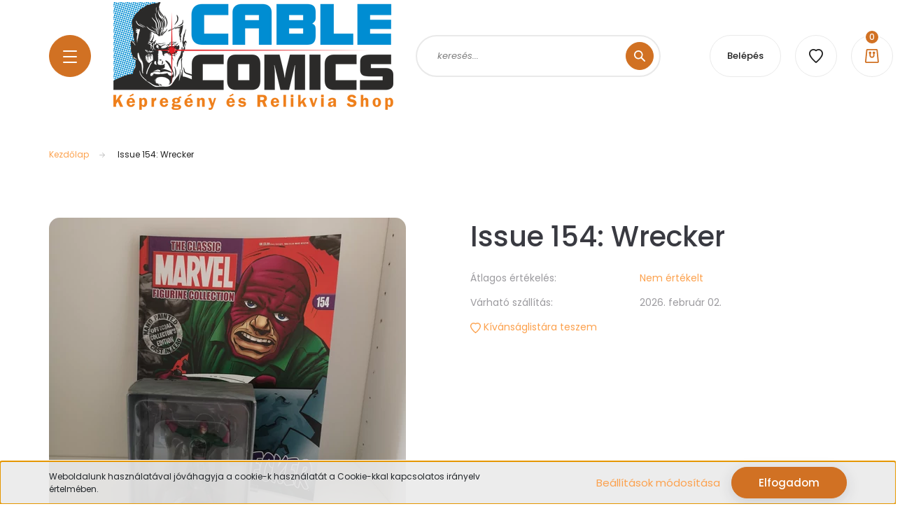

--- FILE ---
content_type: text/html; charset=UTF-8
request_url: https://www.cablecomics.com/issue-152-destiny-1406
body_size: 40177
content:
<!DOCTYPE html>
<html lang="hu" dir="ltr">
<head>
    <title>eaglemoss, eaglemoss ólom, ólomfigura, marvel eaglemoss, eaglemoss marvel, ólomfigura, ólom webshop, dc eaglemoss, marvel klasszik</title>
    <meta charset="utf-8">
    <meta name="description" content="eaglemoss, eaglemoss ólom, ólomfigura, marvel eaglemoss, eaglemoss marvel, ólomfigura, ólom webshop, dc eaglemoss, marvel klasszik">
    <meta name="robots" content="index, follow">
    <link rel="image_src" href="https://cablecomicshungary.cdn.shoprenter.hu/custom/cablecomicshungary/image/data/01EAG/MARVEL/IMG_20210304_112654.jpg.webp?lastmod=1615139674.1656505287">
    <meta property="og:title" content="Issue 154: Wrecker" />
    <meta property="og:type" content="product" />
    <meta property="og:url" content="https://www.cablecomics.com/issue-152-destiny-1406" />
    <meta property="og:image" content="https://cablecomicshungary.cdn.shoprenter.hu/custom/cablecomicshungary/image/cache/w1699h890q100/01EAG/MARVEL/IMG_20210304_112654.jpg.webp?lastmod=1615139674.1656505287" />
    <meta property="og:description" content="Issue 154: Wreckera képen látható állapotban, (hibátlan) újsággal, dobozzal" />
    <link href="https://cablecomicshungary.cdn.shoprenter.hu/custom/cablecomicshungary/image/data/designe/mystery_box.jpg?lastmod=1743424051.1656505287" rel="icon" />
    <link href="https://cablecomicshungary.cdn.shoprenter.hu/custom/cablecomicshungary/image/data/designe/mystery_box.jpg?lastmod=1743424051.1656505287" rel="apple-touch-icon" />
    <base href="https://www.cablecomics.com:443" />

    <meta name="viewport" content="width=device-width, initial-scale=1, maximum-scale=1, user-scalable=0">
            <link href="https://www.cablecomics.com/issue-152-destiny-1406" rel="canonical">
    
            
                <link rel="preconnect" href="https://fonts.googleapis.com">
    <link rel="preconnect" href="https://fonts.gstatic.com" crossorigin>
    <link href="https://fonts.googleapis.com/css2?family=Poppins:ital,wght@0,100;0,200;0,300;0,400;0,500;0,600;0,700;0,800;0,900;1,100;1,200;1,300;1,400;1,500;1,600;1,700;1,800;1,900&display=swap" rel="stylesheet">

            <link rel="stylesheet" href="https://cablecomicshungary.cdn.shoprenter.hu/web/compiled/css/fancybox2.css?v=1769602146" media="screen">
            <link rel="stylesheet" href="https://cablecomicshungary.cdn.shoprenter.hu/custom/cablecomicshungary/catalog/view/theme/lasvegas_global/style/1743439252.1695827804.0.1743423491.css?v=null.1656505287" media="screen">
        <script>
        window.nonProductQuality = 100;
    </script>
    <script src="//ajax.googleapis.com/ajax/libs/jquery/1.10.2/jquery.min.js"></script>
    <script>window.jQuery || document.write('<script src="https://cablecomicshungary.cdn.shoprenter.hu/catalog/view/javascript/jquery/jquery-1.10.2.min.js?v=1484139539"><\/script>');</script>
    <script type="text/javascript" src="//cdn.jsdelivr.net/npm/slick-carousel@1.8.1/slick/slick.min.js"></script>

            
    

    <!--Header JavaScript codes--><script src="https://cablecomicshungary.cdn.shoprenter.hu/web/compiled/js/countdown.js?v=1769602145"></script><script src="https://cablecomicshungary.cdn.shoprenter.hu/web/compiled/js/base.js?v=1769602145"></script><script src="https://cablecomicshungary.cdn.shoprenter.hu/web/compiled/js/fancybox2.js?v=1769602145"></script><script src="https://cablecomicshungary.cdn.shoprenter.hu/web/compiled/js/productreview.js?v=1769602145"></script><script src="https://cablecomicshungary.cdn.shoprenter.hu/web/compiled/js/before_starter2_head.js?v=1769602145"></script><script src="https://cablecomicshungary.cdn.shoprenter.hu/web/compiled/js/before_starter2_productpage.js?v=1769602145"></script><script src="https://cablecomicshungary.cdn.shoprenter.hu/web/compiled/js/nanobar.js?v=1769602145"></script><!--Header jQuery onLoad scripts--><script>window.countdownFormat='%D:%H:%M:%S';var BASEURL='https://www.cablecomics.com';Currency={"symbol_left":"","symbol_right":" Ft","decimal_place":0,"decimal_point":",","thousand_point":".","currency":"HUF","value":1};var ShopRenter=ShopRenter||{};ShopRenter.product={"id":1406,"sku":"brr154","currency":"HUF","unitName":"db","price":6500,"name":"Issue 154: Wrecker","brand":"","currentVariant":[],"parent":{"id":1406,"sku":"brr154","unitName":"db","price":6500,"name":"Issue 154: Wrecker"}};$(document).ready(function(){$('.fancybox').fancybox({maxWidth:820,maxHeight:650,afterLoad:function(){wrapCSS=$(this.element).data('fancybox-wrapcss');if(wrapCSS){$('.fancybox-wrap').addClass(wrapCSS);}},helpers:{thumbs:{width:50,height:50}}});$('.fancybox-inline').fancybox({maxWidth:820,maxHeight:650,type:'inline'});});$(window).load(function(){});</script><script src="https://cablecomicshungary.cdn.shoprenter.hu/web/compiled/js/vue/manifest.bundle.js?v=1769602142"></script><script>var ShopRenter=ShopRenter||{};ShopRenter.onCartUpdate=function(callable){document.addEventListener('cartChanged',callable)};ShopRenter.onItemAdd=function(callable){document.addEventListener('AddToCart',callable)};ShopRenter.onItemDelete=function(callable){document.addEventListener('deleteCart',callable)};ShopRenter.onSearchResultViewed=function(callable){document.addEventListener('AuroraSearchResultViewed',callable)};ShopRenter.onSubscribedForNewsletter=function(callable){document.addEventListener('AuroraSubscribedForNewsletter',callable)};ShopRenter.onCheckoutInitiated=function(callable){document.addEventListener('AuroraCheckoutInitiated',callable)};ShopRenter.onCheckoutShippingInfoAdded=function(callable){document.addEventListener('AuroraCheckoutShippingInfoAdded',callable)};ShopRenter.onCheckoutPaymentInfoAdded=function(callable){document.addEventListener('AuroraCheckoutPaymentInfoAdded',callable)};ShopRenter.onCheckoutOrderConfirmed=function(callable){document.addEventListener('AuroraCheckoutOrderConfirmed',callable)};ShopRenter.onCheckoutOrderPaid=function(callable){document.addEventListener('AuroraOrderPaid',callable)};ShopRenter.onCheckoutOrderPaidUnsuccessful=function(callable){document.addEventListener('AuroraOrderPaidUnsuccessful',callable)};ShopRenter.onProductPageViewed=function(callable){document.addEventListener('AuroraProductPageViewed',callable)};ShopRenter.onMarketingConsentChanged=function(callable){document.addEventListener('AuroraMarketingConsentChanged',callable)};ShopRenter.onCustomerRegistered=function(callable){document.addEventListener('AuroraCustomerRegistered',callable)};ShopRenter.onCustomerLoggedIn=function(callable){document.addEventListener('AuroraCustomerLoggedIn',callable)};ShopRenter.onCustomerUpdated=function(callable){document.addEventListener('AuroraCustomerUpdated',callable)};ShopRenter.onCartPageViewed=function(callable){document.addEventListener('AuroraCartPageViewed',callable)};ShopRenter.customer={"userId":0,"userClientIP":"3.145.122.20","userGroupId":8,"customerGroupTaxMode":"gross","customerGroupPriceMode":"only_gross","email":"","phoneNumber":"","name":{"firstName":"","lastName":""}};ShopRenter.theme={"name":"lasvegas_global","family":"lasvegas","parent":""};ShopRenter.shop={"name":"cablecomicshungary","locale":"hu","currency":{"code":"HUF","rate":1},"domain":"cablecomicshungary.myshoprenter.hu"};ShopRenter.page={"route":"product\/product","queryString":"issue-152-destiny-1406"};ShopRenter.formSubmit=function(form,callback){callback();};let loadedAsyncScriptCount=0;function asyncScriptLoaded(position){loadedAsyncScriptCount++;if(position==='body'){if(document.querySelectorAll('.async-script-tag').length===loadedAsyncScriptCount){if(/complete|interactive|loaded/.test(document.readyState)){document.dispatchEvent(new CustomEvent('asyncScriptsLoaded',{}));}else{document.addEventListener('DOMContentLoaded',()=>{document.dispatchEvent(new CustomEvent('asyncScriptsLoaded',{}));});}}}}</script><script type="text/javascript"src="https://cablecomicshungary.cdn.shoprenter.hu/web/compiled/js/vue/customerEventDispatcher.bundle.js?v=1769602142"></script>                
            
            <script>window.dataLayer=window.dataLayer||[];function gtag(){dataLayer.push(arguments)};var ShopRenter=ShopRenter||{};ShopRenter.config=ShopRenter.config||{};ShopRenter.config.googleConsentModeDefaultValue="denied";</script>                        <script type="text/javascript" src="https://cablecomicshungary.cdn.shoprenter.hu/web/compiled/js/vue/googleConsentMode.bundle.js?v=1769602142"></script>

            
            
            
            
            
    
</head>
<body id="body" class="page-body product-page-body lasvegas_global-body desktop-device-body" role="document">
<script>var bodyComputedStyle=window.getComputedStyle(document.body);ShopRenter.theme.breakpoints={'xs':parseInt(bodyComputedStyle.getPropertyValue('--breakpoint-xs')),'sm':parseInt(bodyComputedStyle.getPropertyValue('--breakpoint-sm')),'md':parseInt(bodyComputedStyle.getPropertyValue('--breakpoint-md')),'lg':parseInt(bodyComputedStyle.getPropertyValue('--breakpoint-lg')),'xl':parseInt(bodyComputedStyle.getPropertyValue('--breakpoint-xl'))}</script>
                    

<!-- cached --><div class="Fixed nanobar js-nanobar-first-login">
    <div class="container nanobar-container">
        <div class="row flex-column flex-sm-row">
            <div class="col-12 col-sm-6 col-lg-7 nanobar-text-cookies align-self-center text-sm-left">
                Weboldalunk használatával jóváhagyja a cookie-k használatát a Cookie-kkal kapcsolatos irányelv értelmében.
            </div>
            <div class="col-12 col-sm-6 col-lg-5 nanobar-buttons m-sm-0 text-center text-sm-right">
                <a href="" class="btn btn-link nanobar-settings-button js-nanobar-settings-button">
                    Beállítások módosítása
                </a>
                <a href="" class="btn btn-primary nanobar-btn js-nanobar-close-cookies" data-button-save-text="Beállítások mentése">
                    Elfogadom
                </a>
            </div>
        </div>
        <div class="nanobar-cookies js-nanobar-cookies flex-column flex-sm-row text-left pt-3 mt-3" style="display: none;">
            <div class="form-check pt-2 pb-2 pr-2 mb-0">
                <input class="form-check-input" type="checkbox" name="required_cookies" disabled checked />
                <label class="form-check-label">
                    Szükséges cookie-k
                    <div class="cookies-help-text text-muted">
                        Ezek a cookie-k segítenek abban, hogy a webáruház használható és működőképes legyen.
                    </div>
                </label>
            </div>
            <div class="form-check pt-2 pb-2 pr-2 mb-0">
                <input class="form-check-input js-nanobar-marketing-cookies" type="checkbox" name="marketing_cookies"
                         checked />
                <label class="form-check-label">
                    Marketing cookie-k
                    <div class="cookies-help-text text-muted">
                        Ezeket a cookie-k segítenek abban, hogy az Ön érdeklődési körének megfelelő reklámokat és termékeket jelenítsük meg a webáruházban.
                    </div>
                </label>
            </div>
        </div>
    </div>
</div>

<script>
    (function ($) {
        $(document).ready(function () {
            new AuroraNanobar.FirstLogNanobarCheckbox(jQuery('.js-nanobar-first-login'), 'bottom');
        });
    })(jQuery);
</script>
<!-- /cached -->
<!-- cached --><div class="Fixed nanobar js-nanobar-free-shipping">
    <div class="container nanobar-container">
        <button type="button" class="close js-nanobar-close" aria-label="Close">
            <span aria-hidden="true">&times;</span>
        </button>
        <div class="nanobar-text px-3"></div>
    </div>
</div>

<script>$(document).ready(function(){document.nanobarInstance=new AuroraNanobar.FreeShippingNanobar($('.js-nanobar-free-shipping'),'bottom','0','','1');});</script><!-- /cached -->
                <!-- page-wrap -->

                <div class="page-wrap">
                                                <div id="section-header" class="section-wrapper ">
    
    

<header class="sticky-header">
            <div class="container">
            <nav class="navbar header-navbar navbar-expand-lg justify-content-between">
                <div id="js-mobile-navbar" class="mobile-navbar">
                    <button id="js-hamburger-icon" class="btn btn-primary rounded p-0">
                        <div class="hamburger-icon position-relative">
                            <div class="hamburger-icon-line position-absolute line-1"></div>
                            <div class="hamburger-icon-line position-absolute line-2"></div>
                            <div class="hamburger-icon-line position-absolute line-3"></div>
                        </div>
                    </button>
                </div>

                <!-- cached -->
    <a class="navbar-brand" href="/"><img style="border: 0; max-width: 400px;" src="https://cablecomicshungary.cdn.shoprenter.hu/custom/cablecomicshungary/image/cache/w400h300m00/designe/cable_comics.png?v=1743439299" title="Cable Comics Képregény és Relikvia Shop" alt="Cable Comics Képregény és Relikvia Shop" /></a>
<!-- /cached -->

                                <div class="dropdown search-module d-flex">
                    <div class="input-group rounded-right">
                        <input class="form-control form-control-lg disableAutocomplete rounded-right" type="text" placeholder="keresés..." value=""
                               id="filter_keyword" 
                               onclick="this.value=(this.value==this.defaultValue)?'':this.value;"/>
                        <div class="input-group-append">
                            <button class="btn btn-primary rounded" type="button" onclick="moduleSearch();">
                                <svg width="16" height="16" viewBox="0 0 16 16" fill="currentColor" xmlns="https://www.w3.org/2000/svg">
    <path d="M10.6802 1.82958C8.24076 -0.609861 4.27077 -0.609861 1.82958 1.82958C-0.609861 4.2699 -0.609861 8.24076 1.82958 10.6802C3.01176 11.8624 4.58334 12.5137 6.25533 12.5137C7.62479 12.5137 8.92292 12.0703 9.99842 11.2627L14.4738 15.7381C14.6484 15.9127 14.8772 16 15.1059 16C15.3347 16 15.5634 15.9127 15.7381 15.7381C16.0873 15.3888 16.0873 14.8231 15.7381 14.4738L11.2627 9.99842C12.0703 8.92298 12.5137 7.62479 12.5137 6.25533C12.5137 4.58334 11.8624 3.01176 10.6802 1.82958ZM3.09383 9.41595C1.35112 7.67324 1.35112 4.83741 3.09383 3.09383C3.96519 2.22248 5.11069 1.7868 6.25533 1.7868C7.39996 1.7868 8.5446 2.22248 9.41595 3.09383C10.2602 3.93812 10.7256 5.06093 10.7256 6.25533C10.7256 7.44886 10.2602 8.57166 9.41595 9.41595C8.57166 10.2602 7.44886 10.7256 6.25533 10.7256C5.06093 10.7256 3.93812 10.2602 3.09383 9.41595Z"/>
</svg>

                            </button>
                        </div>
                    </div>

                    <input type="hidden" id="filter_description" value="0"/>
                    <input type="hidden" id="search_shopname" value="cablecomicshungary"/>
                    <div id="results" class="dropdown-menu search-results"></div>
                </div>

                
                
                <!-- cached -->
    <ul class="nav login-list">
                    <li class="nav-item nav-item-login-button">
                <a class="btn btn-outline-secondary" href="index.php?route=account/login" title="Belépés">
                    Belépés
                </a>
            </li>
            </ul>
<!-- /cached -->
                <hx:include src="/_fragment?_path=_format%3Dhtml%26_locale%3Den%26_controller%3Dmodule%252Fwishlist&amp;_hash=lzscjbIbyfPNxI1UFiea0u2m9Oc%2F3r6oJvOR0sMMDps%3D"></hx:include>
                <div id="js-cart">
                    <hx:include src="/_fragment?_path=_format%3Dhtml%26_locale%3Den%26_controller%3Dmodule%252Fcart&amp;_hash=6q5tM70At2MBWal3P4sLqoLMQgfBUEwkX3LBXurgbtU%3D"></hx:include>
                </div>
            </nav>
        </div>
    </header>


<div id="js-mobile-nav" style="display: none;">
    <span class="close-menu-button-wrapper d-flex justify-content-start justify-content-md-end align-items-center">
        <a class="js-close-menu" href="#">
            <div class="btn d-flex-center">
                <svg width="20" height="17" viewBox="0 0 20 17" fill="currentColor" xmlns="https://www.w3.org/2000/svg">
    <path d="M0.233979 0.357238C0.58898 -0.0658371 1.21974 -0.121021 1.64281 0.233981L19.2618 15.0181C19.6849 15.3731 19.7401 16.0039 19.3851 16.4269C19.0301 16.85 18.3993 16.9052 17.9763 16.5502L0.357236 1.76607C-0.0658387 1.41107 -0.121023 0.780312 0.233979 0.357238Z"/>
    <path d="M19.5196 0.357236C19.1646 -0.065839 18.5338 -0.121023 18.1107 0.233979L0.4917 15.0181C0.0686255 15.3731 0.0134411 16.0039 0.368443 16.4269C0.723445 16.85 1.3542 16.9052 1.77727 16.5502L19.3963 1.76607C19.8194 1.41107 19.8746 0.78031 19.5196 0.357236Z"/>
</svg>

            </div>
        </a>
    </span>
    <ul>

        <li class="d-lg-none">
                            <span class="hamburger-login-box">
                                    <span class="mobile-login-buttons">
                    <span class="mobile-login-buttons-row d-flex justify-content-start">
                        <span class="w-50">
                            <a href="index.php?route=account/login" class="btn btn-primary btn-block">Belépés</a>
                        </span>
                        <span class="w-50">
                            <a href="index.php?route=account/create" class="btn btn-link btn-block">Regisztráció</a>
                        </span>
                    </span>
                </span>
                            </span>
                    </li>
            
    <li>
    <a href="https://www.cablecomics.com/akcios-termekek-11609">
        Akciós Termékek
    </a>
    </li><li>
    <a href="https://www.cablecomics.com/jatekok-11451">
        Játékok
    </a>
    </li><li>
    <a href="https://www.cablecomics.com/manga-es-anime-11454">
        Manga és Anime
    </a>
    </li><li>
    <a href="https://www.cablecomics.com/otthon-es-ajandekok-11448">
        Otthon és ajándékok
    </a>
    </li><li>
    <a href="https://www.cablecomics.com/ruhazat-es-kiegeszitok-11457">
        Ruházat és kiegészítők
    </a>
    </li><li>
    <a href="https://www.cablecomics.com/tarolas-es-vedelem-11466">
        Tárolás és védelem
    </a>
    </li><li>
    <a href="https://www.cablecomics.com/tarsasjatek-es-kartyajatek-11463">
        Társasjáték és kártyajáték
    </a>
    </li><li>
    <a href="https://www.cablecomics.com/kepregenyek-157">
        Képregények
    </a>
            <ul><li>
    <a href="https://www.cablecomics.com/kepregenyek-157/amerikai-kepregenyek-158">
        Amerikai képregények
    </a>
            <ul><li>
    <a href="https://www.cablecomics.com/kepregenyek-157/amerikai-kepregenyek-158/ablaze-comics">
        Ablaze
    </a>
            <ul><li>
    <a href="https://www.cablecomics.com/kepregenyek-157/amerikai-kepregenyek-158/ablaze-comics/animal-castle">
        Animal Castle (2021)
    </a>
    </li></ul>
    </li><li>
    <a href="https://www.cablecomics.com/kepregenyek-157/amerikai-kepregenyek-158/acme-ink-comics">
        Acme Ink
    </a>
            <ul><li>
    <a href="https://www.cablecomics.com/kepregenyek-157/amerikai-kepregenyek-158/acme-ink-comics/rock-and-roll-biographies-2015-">
        Rock and Roll Biographies (2015 ) 
    </a>
    </li></ul>
    </li><li>
    <a href="https://www.cablecomics.com/kepregenyek-157/amerikai-kepregenyek-158/avatar-comics">
        Avatar Comics
    </a>
            <ul><li>
    <a href="https://www.cablecomics.com/kepregenyek-157/amerikai-kepregenyek-158/avatar-comics/ignition-city">
        Ignition City
    </a>
    </li><li>
    <a href="https://www.cablecomics.com/kepregenyek-157/amerikai-kepregenyek-158/avatar-comics/wolfskin">
        Wolfskin
    </a>
    </li></ul>
    </li><li>
    <a href="https://www.cablecomics.com/kepregenyek-157/amerikai-kepregenyek-158/boom-studios">
        Boom Studios
    </a>
            <ul><li>
    <a href="https://www.cablecomics.com/kepregenyek-157/amerikai-kepregenyek-158/boom-studios/warlord-of-the-appalachia">
        Warlord of the Appalachia
    </a>
    </li></ul>
    </li><li>
    <a href="https://www.cablecomics.com/kepregenyek-157/amerikai-kepregenyek-158/charlton-comics-group">
        Charlton Comics Group
    </a>
            <ul><li>
    <a href="https://www.cablecomics.com/kepregenyek-157/amerikai-kepregenyek-158/charlton-comics-group/attack">
        Attack 
    </a>
    </li><li>
    <a href="https://www.cablecomics.com/kepregenyek-157/amerikai-kepregenyek-158/charlton-comics-group/the-phantom">
        The Phantom
    </a>
    </li></ul>
    </li><li>
    <a href="https://www.cablecomics.com/kepregenyek-157/amerikai-kepregenyek-158/dc-kepregenyek-160">
        DC képregények
    </a>
            <ul><li>
    <a href="https://www.cablecomics.com/kepregenyek-157/amerikai-kepregenyek-158/dc-kepregenyek-160/52-weeks-2006">
        52 Weeks (2006)
    </a>
    </li><li>
    <a href="https://www.cablecomics.com/kepregenyek-157/amerikai-kepregenyek-158/dc-kepregenyek-160/action-comics-187">
        Action comics
    </a>
            <ul><li>
    <a href="https://www.cablecomics.com/kepregenyek-157/amerikai-kepregenyek-158/dc-kepregenyek-160/action-comics-187/action-comics-1938-elso-szeria">
        Action Comics (1938 első széria)
    </a>
    </li><li>
    <a href="https://www.cablecomics.com/kepregenyek-157/amerikai-kepregenyek-158/dc-kepregenyek-160/action-comics-187/action-comics-harmadik-szeria-188">
        Action Comics (harmadik széria)
    </a>
    </li></ul>
    </li><li>
    <a href="https://www.cablecomics.com/kepregenyek-157/amerikai-kepregenyek-158/dc-kepregenyek-160/animal-man">
        Animal Man
    </a>
            <ul><li>
    <a href="https://www.cablecomics.com/kepregenyek-157/amerikai-kepregenyek-158/dc-kepregenyek-160/animal-man/animal-man-1988-elso-szeria">
        Animal Man
    </a>
    </li><li>
    <a href="https://www.cablecomics.com/kepregenyek-157/amerikai-kepregenyek-158/dc-kepregenyek-160/animal-man/animal-man-2011-masodik-szeria">
        Animal Man (2011 második széria)
    </a>
    </li></ul>
    </li><li>
    <a href="https://www.cablecomics.com/kepregenyek-157/amerikai-kepregenyek-158/dc-kepregenyek-160/aquaman-dc-kepregeny">
        Aquaman
    </a>
            <ul><li>
    <a href="https://www.cablecomics.com/kepregenyek-157/amerikai-kepregenyek-158/dc-kepregenyek-160/aquaman-dc-kepregeny/aquaman-1962-elso-szeria">
        Aquaman (1962 első széria)
    </a>
    </li><li>
    <a href="https://www.cablecomics.com/kepregenyek-157/amerikai-kepregenyek-158/dc-kepregenyek-160/aquaman-dc-kepregeny/aquamen-2022">
        Aquamen (2022) 
    </a>
    </li></ul>
    </li><li>
    <a href="https://www.cablecomics.com/kepregenyek-157/amerikai-kepregenyek-158/dc-kepregenyek-160/arion-lord-of-atlantis">
        Arion Lord of Atlantis
    </a>
            <ul><li>
    <a href="https://www.cablecomics.com/kepregenyek-157/amerikai-kepregenyek-158/dc-kepregenyek-160/arion-lord-of-atlantis/arion-lord-of-atlantis-1982-elso-szeria">
        Arion Lord of Atlantis (1982 első széria)
    </a>
    </li></ul>
    </li><li>
    <a href="https://www.cablecomics.com/kepregenyek-157/amerikai-kepregenyek-158/dc-kepregenyek-160/arkham-city-the-order-of-the-world">
        Arkham City the order of the world
    </a>
    </li><li>
    <a href="https://www.cablecomics.com/kepregenyek-157/amerikai-kepregenyek-158/dc-kepregenyek-160/batgirl">
        Batgirl
    </a>
            <ul><li>
    <a href="https://www.cablecomics.com/kepregenyek-157/amerikai-kepregenyek-158/dc-kepregenyek-160/batgirl/bad-girls">
        Bad Girls
    </a>
    </li><li>
    <a href="https://www.cablecomics.com/kepregenyek-157/amerikai-kepregenyek-158/dc-kepregenyek-160/batgirl/batgirl-2009-es-sorozata">
        Batgirl (2009)
    </a>
    </li><li>
    <a href="https://www.cablecomics.com/kepregenyek-157/amerikai-kepregenyek-158/dc-kepregenyek-160/batgirl/batgirl-2016">
        Batgirl (2016)
    </a>
    </li></ul>
    </li><li>
    <a href="https://www.cablecomics.com/kepregenyek-157/amerikai-kepregenyek-158/dc-kepregenyek-160/batman-174">
        Batman
    </a>
            <ul><li>
    <a href="https://www.cablecomics.com/kepregenyek-157/amerikai-kepregenyek-158/dc-kepregenyek-160/batman-174/all-star-batman-2016-388">
        All Star Batman (2016)
    </a>
    </li><li>
    <a href="https://www.cablecomics.com/kepregenyek-157/amerikai-kepregenyek-158/dc-kepregenyek-160/batman-174/batman-89">
        Batman '89
    </a>
    </li><li>
    <a href="https://www.cablecomics.com/kepregenyek-157/amerikai-kepregenyek-158/dc-kepregenyek-160/batman-174/batman-1940-elso-szeria-193">
        Batman (1940 első széria)
    </a>
    </li><li>
    <a href="https://www.cablecomics.com/kepregenyek-157/amerikai-kepregenyek-158/dc-kepregenyek-160/batman-174/batman-2011-masodik-szeria-new-52">
        Batman (2011 második széria New 52)
    </a>
    </li><li>
    <a href="https://www.cablecomics.com/kepregenyek-157/amerikai-kepregenyek-158/dc-kepregenyek-160/batman-174/batman-3ik-szeria-2016-179">
        Batman 3ik széria 2016
    </a>
    </li><li>
    <a href="https://www.cablecomics.com/kepregenyek-157/amerikai-kepregenyek-158/dc-kepregenyek-160/batman-174/batman-and-robin-2023as-dc-sorozat">
        Batman and Robin
    </a>
    </li><li>
    <a href="https://www.cablecomics.com/kepregenyek-157/amerikai-kepregenyek-158/dc-kepregenyek-160/batman-174/batman-and-the-outsiders">
        Batman and the Outsiders
    </a>
    </li><li>
    <a href="https://www.cablecomics.com/kepregenyek-157/amerikai-kepregenyek-158/dc-kepregenyek-160/batman-174/batman-beyond">
        Batman Beyond
    </a>
            <ul><li>
    <a href="https://www.cablecomics.com/kepregenyek-157/amerikai-kepregenyek-158/dc-kepregenyek-160/batman-174/batman-beyond/batman-beyond-2016">
        Batman Beyond (2016)
    </a>
    </li></ul>
    </li><li>
    <a href="https://www.cablecomics.com/kepregenyek-157/amerikai-kepregenyek-158/dc-kepregenyek-160/batman-174/batman-beyond-the-white-knight">
        Batman Beyond the White Knight
    </a>
    </li><li>
    <a href="https://www.cablecomics.com/kepregenyek-157/amerikai-kepregenyek-158/dc-kepregenyek-160/batman-174/batman-black-and-white">
        Batman Black and White
    </a>
    </li><li>
    <a href="https://www.cablecomics.com/kepregenyek-157/amerikai-kepregenyek-158/dc-kepregenyek-160/batman-174/batman-confidential">
        Batman Confidential
    </a>
    </li><li>
    <a href="https://www.cablecomics.com/kepregenyek-157/amerikai-kepregenyek-158/dc-kepregenyek-160/batman-174/batman-damned-173">
        Batman Damned 
    </a>
    </li><li>
    <a href="https://www.cablecomics.com/kepregenyek-157/amerikai-kepregenyek-158/dc-kepregenyek-160/batman-174/batman-eternal-236">
        Batman Eternal
    </a>
    </li><li>
    <a href="https://www.cablecomics.com/kepregenyek-157/amerikai-kepregenyek-158/dc-kepregenyek-160/batman-174/batman-gotham-adventures-41">
        Batman Gotham Adventures 
    </a>
    </li><li>
    <a href="https://www.cablecomics.com/kepregenyek-157/amerikai-kepregenyek-158/dc-kepregenyek-160/batman-174/batman-gotham-knights">
        Batman Gotham Knights
    </a>
    </li><li>
    <a href="https://www.cablecomics.com/kepregenyek-157/amerikai-kepregenyek-158/dc-kepregenyek-160/batman-174/batman-mini-szeriak-one-shotok-239">
        Batman mini szériák, one shotok
    </a>
    </li><li>
    <a href="https://www.cablecomics.com/kepregenyek-157/amerikai-kepregenyek-158/dc-kepregenyek-160/batman-174/batman-off-world-2023-dc">
        Batman Off-World (2023)
    </a>
    </li><li>
    <a href="https://www.cablecomics.com/kepregenyek-157/amerikai-kepregenyek-158/dc-kepregenyek-160/batman-174/batman-secret-files">
        Batman Secret Files 
    </a>
    </li><li>
    <a href="https://www.cablecomics.com/kepregenyek-157/amerikai-kepregenyek-158/dc-kepregenyek-160/batman-174/batman-spawn-one-shot-amerikai-kepregeny">
        BATMAN SPAWN
    </a>
    </li><li>
    <a href="https://www.cablecomics.com/kepregenyek-157/amerikai-kepregenyek-158/dc-kepregenyek-160/batman-174/batman-superman-worlds-finest-2022-dc">
        Batman Superman World's Finest (2022 DC)
    </a>
    </li><li>
    <a href="https://www.cablecomics.com/kepregenyek-157/amerikai-kepregenyek-158/dc-kepregenyek-160/batman-174/batman-tbp-k-hc-k-omnibusok-449">
        Batman Tbp-k, HC-k, Omnibusok
    </a>
    </li><li>
    <a href="https://www.cablecomics.com/kepregenyek-157/amerikai-kepregenyek-158/dc-kepregenyek-160/batman-174/batman-the-maxx-2018-idw">
        Batman The Maxx (2018 IDW) 
    </a>
    </li><li>
    <a href="https://www.cablecomics.com/kepregenyek-157/amerikai-kepregenyek-158/dc-kepregenyek-160/batman-174/batman-three-jokers">
        Batman Three Jokers
    </a>
    </li><li>
    <a href="https://www.cablecomics.com/kepregenyek-157/amerikai-kepregenyek-158/dc-kepregenyek-160/batman-174/batman-legends-of-the-dark-knight">
        Batman: Legends of the Dark Knight
    </a>
    </li><li>
    <a href="https://www.cablecomics.com/kepregenyek-157/amerikai-kepregenyek-158/dc-kepregenyek-160/batman-174/dark-knight-iii-master-race-2015">
        Dark Knight III Master Race (2015)
    </a>
    </li><li>
    <a href="https://www.cablecomics.com/kepregenyek-157/amerikai-kepregenyek-158/dc-kepregenyek-160/batman-174/dark-knights-metal">
        Dark Knights Metal 
    </a>
    </li><li>
    <a href="https://www.cablecomics.com/kepregenyek-157/amerikai-kepregenyek-158/dc-kepregenyek-160/batman-174/dark-nights-death-metal-2020-dc-512">
        Dark Nights Death Metal (2020 DC)
    </a>
    </li><li>
    <a href="https://www.cablecomics.com/kepregenyek-157/amerikai-kepregenyek-158/dc-kepregenyek-160/batman-174/dark-nights-metal-2017-dc-482">
        Dark Nights Metal (2017 DC) 
    </a>
    </li><li>
    <a href="https://www.cablecomics.com/kepregenyek-157/amerikai-kepregenyek-158/dc-kepregenyek-160/batman-174/detective-comics-238">
        Detective Comics
    </a>
    </li><li>
    <a href="https://www.cablecomics.com/kepregenyek-157/amerikai-kepregenyek-158/dc-kepregenyek-160/batman-174/doomsday-clock">
        Doomsday Clock
    </a>
    </li><li>
    <a href="https://www.cablecomics.com/kepregenyek-157/amerikai-kepregenyek-158/dc-kepregenyek-160/batman-174/i-am-batman">
        I Am Batman
    </a>
    </li><li>
    <a href="https://www.cablecomics.com/kepregenyek-157/amerikai-kepregenyek-158/dc-kepregenyek-160/batman-174/shadow-of-the-bat-237">
        Shadow of the Bat
    </a>
    </li><li>
    <a href="https://www.cablecomics.com/kepregenyek-157/amerikai-kepregenyek-158/dc-kepregenyek-160/batman-174/the-batman-chronicles">
        the Batman Chronicles
    </a>
    </li><li>
    <a href="https://www.cablecomics.com/kepregenyek-157/amerikai-kepregenyek-158/dc-kepregenyek-160/batman-174/the-batman-who-laughs-2018-481">
        The Batman Who Laughs (2018)
    </a>
    </li></ul>
    </li><li>
    <a href="https://www.cablecomics.com/kepregenyek-157/amerikai-kepregenyek-158/dc-kepregenyek-160/batman-superman">
        Batman Superman
    </a>
    </li><li>
    <a href="https://www.cablecomics.com/kepregenyek-157/amerikai-kepregenyek-158/dc-kepregenyek-160/batwing">
        Batwing 
    </a>
            <ul><li>
    <a href="https://www.cablecomics.com/kepregenyek-157/amerikai-kepregenyek-158/dc-kepregenyek-160/batwing/batwing-2011">
        Batwing (2011)
    </a>
    </li></ul>
    </li><li>
    <a href="https://www.cablecomics.com/kepregenyek-157/amerikai-kepregenyek-158/dc-kepregenyek-160/batwoman">
        Batwoman
    </a>
            <ul><li>
    <a href="https://www.cablecomics.com/kepregenyek-157/amerikai-kepregenyek-158/dc-kepregenyek-160/batwoman/batwoman-2011">
        Batwoman (2011) 
    </a>
    </li></ul>
    </li><li>
    <a href="https://www.cablecomics.com/kepregenyek-157/amerikai-kepregenyek-158/dc-kepregenyek-160/birds-of-prey">
        Birds of Prey 
    </a>
            <ul><li>
    <a href="https://www.cablecomics.com/kepregenyek-157/amerikai-kepregenyek-158/dc-kepregenyek-160/birds-of-prey/birds-of-prey-2023">
        Birds of Prey 2023 
    </a>
    </li></ul>
    </li><li>
    <a href="https://www.cablecomics.com/kepregenyek-157/amerikai-kepregenyek-158/dc-kepregenyek-160/catwoman-macskano-kepregenyek-479">
        Catwoman / Macskanő képregények
    </a>
            <ul><li>
    <a href="https://www.cablecomics.com/kepregenyek-157/amerikai-kepregenyek-158/dc-kepregenyek-160/catwoman-macskano-kepregenyek-479/catwoman-2018-dc-480">
        Catwoman (2018 DC)
    </a>
    </li></ul>
    </li><li>
    <a href="https://www.cablecomics.com/kepregenyek-157/amerikai-kepregenyek-158/dc-kepregenyek-160/dark-nights-death-metal-2020-dc-437">
        Dark Nights Death Metal (2020 DC)
    </a>
    </li><li>
    <a href="https://www.cablecomics.com/kepregenyek-157/amerikai-kepregenyek-158/dc-kepregenyek-160/dark-nights-metal-2017-dc">
        Dark Nights Metal (2017 DC)
    </a>
    </li><li>
    <a href="https://www.cablecomics.com/kepregenyek-157/amerikai-kepregenyek-158/dc-kepregenyek-160/dceased-2019-dc-165">
        DCeased (2019 DC)
    </a>
    </li><li>
    <a href="https://www.cablecomics.com/kepregenyek-157/amerikai-kepregenyek-158/dc-kepregenyek-160/dceased-war-of-the-undead-gods">
        DCeased: War Of The Undead Gods
    </a>
    </li><li>
    <a href="https://www.cablecomics.com/kepregenyek-157/amerikai-kepregenyek-158/dc-kepregenyek-160/deathstroke-513">
        Deathstroke 
    </a>
            <ul><li>
    <a href="https://www.cablecomics.com/kepregenyek-157/amerikai-kepregenyek-158/dc-kepregenyek-160/deathstroke-513/deathstroke-2016-3ik-szeria-514">
         Deathstroke (2016 3ik széria) 
    </a>
    </li><li>
    <a href="https://www.cablecomics.com/kepregenyek-157/amerikai-kepregenyek-158/dc-kepregenyek-160/deathstroke-513/deathstroke-2014-2ik-szeria">
        Deathstroke (2014 2ik széria)
    </a>
    </li><li>
    <a href="https://www.cablecomics.com/kepregenyek-157/amerikai-kepregenyek-158/dc-kepregenyek-160/deathstroke-513/deathstroke-inc-2021">
        Deathstroke Inc (2021)
    </a>
    </li><li>
    <a href="https://www.cablecomics.com/kepregenyek-157/amerikai-kepregenyek-158/dc-kepregenyek-160/deathstroke-513/deathstroke-the-terminator">
        Deathstroke the Terminator ( első széria)
    </a>
    </li></ul>
    </li><li>
    <a href="https://www.cablecomics.com/kepregenyek-157/amerikai-kepregenyek-158/dc-kepregenyek-160/doctor-fate">
        Doctor Fate
    </a>
            <ul><li>
    <a href="https://www.cablecomics.com/kepregenyek-157/amerikai-kepregenyek-158/dc-kepregenyek-160/doctor-fate/doctor-fate-1988">
        Doctor Fate (1988)
    </a>
    </li></ul>
    </li><li>
    <a href="https://www.cablecomics.com/kepregenyek-157/amerikai-kepregenyek-158/dc-kepregenyek-160/doomsday-kepregenyek">
        Doomsday
    </a>
    </li><li>
    <a href="https://www.cablecomics.com/kepregenyek-157/amerikai-kepregenyek-158/dc-kepregenyek-160/flash-234">
        Flash
    </a>
            <ul><li>
    <a href="https://www.cablecomics.com/kepregenyek-157/amerikai-kepregenyek-158/dc-kepregenyek-160/flash-234/flash-1959-1st-series-495">
        Flash (1959 1st Series)
    </a>
    </li><li>
    <a href="https://www.cablecomics.com/kepregenyek-157/amerikai-kepregenyek-158/dc-kepregenyek-160/flash-234/flash-1987-masodik-szeria">
        Flash (1987 második széria)
    </a>
    </li><li>
    <a href="https://www.cablecomics.com/kepregenyek-157/amerikai-kepregenyek-158/dc-kepregenyek-160/flash-234/flash-2016-5-szeria-235">
        Flash (2016 5. széria)
    </a>
    </li><li>
    <a href="https://www.cablecomics.com/kepregenyek-157/amerikai-kepregenyek-158/dc-kepregenyek-160/flash-234/flash-2023-6ik-szeria">
        Flash (2023 6ik széria)
    </a>
    </li><li>
    <a href="https://www.cablecomics.com/kepregenyek-157/amerikai-kepregenyek-158/dc-kepregenyek-160/flash-234/flash-forward-dc-kepregeny">
        Flash Forward
    </a>
    </li></ul>
    </li><li>
    <a href="https://www.cablecomics.com/kepregenyek-157/amerikai-kepregenyek-158/dc-kepregenyek-160/green-arrow-dc-comics">
        Green Arrow
    </a>
            <ul><li>
    <a href="https://www.cablecomics.com/kepregenyek-157/amerikai-kepregenyek-158/dc-kepregenyek-160/green-arrow-dc-comics/green-arrow-1983-bol-elso-mini-szeria">
        Green Arrow
    </a>
    </li></ul>
    </li><li>
    <a href="https://www.cablecomics.com/kepregenyek-157/amerikai-kepregenyek-158/dc-kepregenyek-160/green-lantern">
        Green Lantern
    </a>
            <ul><li>
    <a href="https://www.cablecomics.com/kepregenyek-157/amerikai-kepregenyek-158/dc-kepregenyek-160/green-lantern/green-lantern-dc">
        Green Lantern (1960 második széria) 
    </a>
    </li><li>
    <a href="https://www.cablecomics.com/kepregenyek-157/amerikai-kepregenyek-158/dc-kepregenyek-160/green-lantern/green-lantern-corps-2011">
        Green Lantern Corps (2011)
    </a>
    </li><li>
    <a href="https://www.cablecomics.com/kepregenyek-157/amerikai-kepregenyek-158/dc-kepregenyek-160/green-lantern/green-lantern-war-journal">
        Green Lantern War Journal
    </a>
    </li><li>
    <a href="https://www.cablecomics.com/kepregenyek-157/amerikai-kepregenyek-158/dc-kepregenyek-160/green-lantern/knight-terrors-green-lantern-2023-dc">
        Knight Terrors Green Lantern (2023 DC) 
    </a>
    </li></ul>
    </li><li>
    <a href="https://www.cablecomics.com/kepregenyek-157/amerikai-kepregenyek-158/dc-kepregenyek-160/harley-quinn-1380">
        HARLEY QUINN
    </a>
            <ul><li>
    <a href="https://www.cablecomics.com/kepregenyek-157/amerikai-kepregenyek-158/dc-kepregenyek-160/harley-quinn-1380/harley-quinn-2021">
        HARLEY QUINN (2021)
    </a>
    </li><li>
    <a href="https://www.cablecomics.com/kepregenyek-157/amerikai-kepregenyek-158/dc-kepregenyek-160/harley-quinn-1380/harley-quinn-black-white-redder-2024">
        Harley Quinn Black White Redder (2024)
    </a>
    </li><li>
    <a href="https://www.cablecomics.com/kepregenyek-157/amerikai-kepregenyek-158/dc-kepregenyek-160/harley-quinn-1380/harley-quinn-the-animated-series-the-eat-bang-kill-tour-2021-dc">
        Harley Quinn the Animated Series the Eat Bang Kill Tour (2021 DC) 
    </a>
    </li></ul>
    </li><li>
    <a href="https://www.cablecomics.com/kepregenyek-157/amerikai-kepregenyek-158/dc-kepregenyek-160/human-target">
        Human Target
    </a>
            <ul><li>
    <a href="https://www.cablecomics.com/kepregenyek-157/amerikai-kepregenyek-158/dc-kepregenyek-160/human-target/human-target-2021">
        Human Target (2021)
    </a>
    </li></ul>
    </li><li>
    <a href="https://www.cablecomics.com/kepregenyek-157/amerikai-kepregenyek-158/dc-kepregenyek-160/joker-457">
        Joker
    </a>
            <ul><li>
    <a href="https://www.cablecomics.com/kepregenyek-157/amerikai-kepregenyek-158/dc-kepregenyek-160/joker-457/joker-1975-dc-575">
        Joker (1975 DC)
    </a>
    </li><li>
    <a href="https://www.cablecomics.com/kepregenyek-157/amerikai-kepregenyek-158/dc-kepregenyek-160/joker-457/joker-2021-458">
        Joker (2021) 
    </a>
    </li><li>
    <a href="https://www.cablecomics.com/kepregenyek-157/amerikai-kepregenyek-158/dc-kepregenyek-160/joker-457/joker-the-man-who-stopped-laughing">
        Joker the Man Who Stopped Laughing 
    </a>
    </li><li>
    <a href="https://www.cablecomics.com/kepregenyek-157/amerikai-kepregenyek-158/dc-kepregenyek-160/joker-457/joker-year-of-the-villain">
        Joker Year of the Villain (2019 DC)
    </a>
    </li></ul>
    </li><li>
    <a href="https://www.cablecomics.com/kepregenyek-157/amerikai-kepregenyek-158/dc-kepregenyek-160/justice-league-odyssey-2018-dc-405">
        Justice League Odyssey (2018 DC)
    </a>
    </li><li>
    <a href="https://www.cablecomics.com/kepregenyek-157/amerikai-kepregenyek-158/dc-kepregenyek-160/knight-terror">
        Knight Terror
    </a>
            <ul><li>
    <a href="https://www.cablecomics.com/kepregenyek-157/amerikai-kepregenyek-158/dc-kepregenyek-160/knight-terror/knight-terror-angel-breaker">
        Knight Terror Angel Breaker
    </a>
    </li></ul>
    </li><li>
    <a href="https://www.cablecomics.com/kepregenyek-157/amerikai-kepregenyek-158/dc-kepregenyek-160/legends-of-the-dc-universe">
        Legends of the DC Universe 
    </a>
    </li><li>
    <a href="https://www.cablecomics.com/kepregenyek-157/amerikai-kepregenyek-158/dc-kepregenyek-160/lobo">
        Lobo 
    </a>
            <ul><li>
    <a href="https://www.cablecomics.com/kepregenyek-157/amerikai-kepregenyek-158/dc-kepregenyek-160/lobo/lobo-1993-as-szeria">
        Lobo (1993-as széria)
    </a>
    </li><li>
    <a href="https://www.cablecomics.com/kepregenyek-157/amerikai-kepregenyek-158/dc-kepregenyek-160/lobo/lobo-2014">
        Lobo (2014)
    </a>
    </li></ul>
    </li><li>
    <a href="https://www.cablecomics.com/kepregenyek-157/amerikai-kepregenyek-158/dc-kepregenyek-160/mortal-kombat-x-2014-dc-571">
        Mortal Kombat X (2014 DC
    </a>
    </li><li>
    <a href="https://www.cablecomics.com/kepregenyek-157/amerikai-kepregenyek-158/dc-kepregenyek-160/nightwing">
        Nightwing 
    </a>
            <ul><li>
    <a href="https://www.cablecomics.com/kepregenyek-157/amerikai-kepregenyek-158/dc-kepregenyek-160/nightwing/nightwing-1996-dc">
        Nightwing (1996 DC)
    </a>
    </li><li>
    <a href="https://www.cablecomics.com/kepregenyek-157/amerikai-kepregenyek-158/dc-kepregenyek-160/nightwing/nightwing-2016">
        Nightwing (2016)
    </a>
    </li></ul>
    </li><li>
    <a href="https://www.cablecomics.com/kepregenyek-157/amerikai-kepregenyek-158/dc-kepregenyek-160/penguin">
        Penguin 
    </a>
            <ul><li>
    <a href="https://www.cablecomics.com/kepregenyek-157/amerikai-kepregenyek-158/dc-kepregenyek-160/penguin/penguin-dc-kepregenyek">
        Penguin (2023)
    </a>
    </li></ul>
    </li><li>
    <a href="https://www.cablecomics.com/kepregenyek-157/amerikai-kepregenyek-158/dc-kepregenyek-160/poison-ivy-1390">
        POISON IVY
    </a>
            <ul><li>
    <a href="https://www.cablecomics.com/kepregenyek-157/amerikai-kepregenyek-158/dc-kepregenyek-160/poison-ivy-1390/poison-ivy-2022-dc">
        Poison Ivy (2022 DC)
    </a>
    </li></ul>
    </li><li>
    <a href="https://www.cablecomics.com/kepregenyek-157/amerikai-kepregenyek-158/dc-kepregenyek-160/power-girl">
        Power Girl
    </a>
    </li><li>
    <a href="https://www.cablecomics.com/kepregenyek-157/amerikai-kepregenyek-158/dc-kepregenyek-160/red-lanterns">
        Red Lanterns
    </a>
            <ul><li>
    <a href="https://www.cablecomics.com/kepregenyek-157/amerikai-kepregenyek-158/dc-kepregenyek-160/red-lanterns/red-lanterns-2011-new-52">
        Red Lanterns (2011) New 52
    </a>
    </li></ul>
    </li><li>
    <a href="https://www.cablecomics.com/kepregenyek-157/amerikai-kepregenyek-158/dc-kepregenyek-160/robin-389">
        Robin
    </a>
            <ul><li>
    <a href="https://www.cablecomics.com/kepregenyek-157/amerikai-kepregenyek-158/dc-kepregenyek-160/robin-389/robin-1993-dc">
        Robin (1993 DC)
    </a>
    </li><li>
    <a href="https://www.cablecomics.com/kepregenyek-157/amerikai-kepregenyek-158/dc-kepregenyek-160/robin-389/robin-1993-2009-390">
        Robin (1993-2009)
    </a>
    </li></ul>
    </li><li>
    <a href="https://www.cablecomics.com/kepregenyek-157/amerikai-kepregenyek-158/dc-kepregenyek-160/scarlett">
        Scarlett
    </a>
            <ul><li>
    <a href="https://www.cablecomics.com/kepregenyek-157/amerikai-kepregenyek-158/dc-kepregenyek-160/scarlett/scarlett-1993">
        Scarlett (1993)
    </a>
    </li></ul>
    </li><li>
    <a href="https://www.cablecomics.com/kepregenyek-157/amerikai-kepregenyek-158/dc-kepregenyek-160/shazam">
        Shazam
    </a>
            <ul><li>
    <a href="https://www.cablecomics.com/kepregenyek-157/amerikai-kepregenyek-158/dc-kepregenyek-160/shazam/shazam-2023-8117">
        Shazam (2023)
    </a>
    </li></ul>
    </li><li>
    <a href="https://www.cablecomics.com/kepregenyek-157/amerikai-kepregenyek-158/dc-kepregenyek-160/star-spangled-war-stories">
        Star Spangled War Stories
    </a>
            <ul><li>
    <a href="https://www.cablecomics.com/kepregenyek-157/amerikai-kepregenyek-158/dc-kepregenyek-160/star-spangled-war-stories/star-spangled-war-stories-1952-masodik-szeria">
        Star Spangled War Stories (1952 második széria)
    </a>
    </li></ul>
    </li><li>
    <a href="https://www.cablecomics.com/kepregenyek-157/amerikai-kepregenyek-158/dc-kepregenyek-160/suicide-squad">
        Suicide Squad
    </a>
            <ul><li>
    <a href="https://www.cablecomics.com/kepregenyek-157/amerikai-kepregenyek-158/dc-kepregenyek-160/suicide-squad/new-suicide-squad">
        New Suicide Squad
    </a>
    </li></ul>
    </li><li>
    <a href="https://www.cablecomics.com/kepregenyek-157/amerikai-kepregenyek-158/dc-kepregenyek-160/superboy">
        Superboy
    </a>
    </li><li>
    <a href="https://www.cablecomics.com/kepregenyek-157/amerikai-kepregenyek-158/dc-kepregenyek-160/supergirl">
        Supergirl
    </a>
            <ul><li>
    <a href="https://www.cablecomics.com/kepregenyek-157/amerikai-kepregenyek-158/dc-kepregenyek-160/supergirl/supergirl-2016">
        Supergirl (2016)
    </a>
    </li></ul>
    </li><li>
    <a href="https://www.cablecomics.com/kepregenyek-157/amerikai-kepregenyek-158/dc-kepregenyek-160/superman">
        Superman
    </a>
            <ul><li>
    <a href="https://www.cablecomics.com/kepregenyek-157/amerikai-kepregenyek-158/dc-kepregenyek-160/superman/superman-1987-2ik-szeria">
        Superman (1987 2ik széria) 
    </a>
    </li><li>
    <a href="https://www.cablecomics.com/kepregenyek-157/amerikai-kepregenyek-158/dc-kepregenyek-160/superman/superman-2016-4ik-szeria">
        Superman (2016 4ik széria)
    </a>
    </li><li>
    <a href="https://www.cablecomics.com/kepregenyek-157/amerikai-kepregenyek-158/dc-kepregenyek-160/superman/superman-2023-dc">
        Superman (2023 DC) Superman (2023 DC) 
    </a>
    </li><li>
    <a href="https://www.cablecomics.com/kepregenyek-157/amerikai-kepregenyek-158/dc-kepregenyek-160/superman/superman-minik-one-shotok">
        Superman minik, One Shotok
    </a>
    </li></ul>
    </li><li>
    <a href="https://www.cablecomics.com/kepregenyek-157/amerikai-kepregenyek-158/dc-kepregenyek-160/swamp-thing">
        Swamp Thing
    </a>
            <ul><li>
    <a href="https://www.cablecomics.com/kepregenyek-157/amerikai-kepregenyek-158/dc-kepregenyek-160/swamp-thing/swamp-thing-1972-elso-szeria">
        Swamp Thing (1972 első széria) 
    </a>
    </li><li>
    <a href="https://www.cablecomics.com/kepregenyek-157/amerikai-kepregenyek-158/dc-kepregenyek-160/swamp-thing/swamp-thing-1982-masodik-szeria">
        Swamp Thing (1982 második széria)
    </a>
    </li><li>
    <a href="https://www.cablecomics.com/kepregenyek-157/amerikai-kepregenyek-158/dc-kepregenyek-160/swamp-thing/swamp-thing-2021">
        Swamp Thing (2021)
    </a>
    </li></ul>
    </li><li>
    <a href="https://www.cablecomics.com/kepregenyek-157/amerikai-kepregenyek-158/dc-kepregenyek-160/teen-titans-spotlight">
        Teen Titans Spotlight 
    </a>
    </li><li>
    <a href="https://www.cablecomics.com/kepregenyek-157/amerikai-kepregenyek-158/dc-kepregenyek-160/the-house-of-mystery">
        The House of Mystery
    </a>
    </li><li>
    <a href="https://www.cablecomics.com/kepregenyek-157/amerikai-kepregenyek-158/dc-kepregenyek-160/the-unknown-soldier">
        The Unknown Soldier
    </a>
    </li><li>
    <a href="https://www.cablecomics.com/kepregenyek-157/amerikai-kepregenyek-158/dc-kepregenyek-160/transmetropolitan-555">
        Transmetropolitan
    </a>
            <ul><li>
    <a href="https://www.cablecomics.com/kepregenyek-157/amerikai-kepregenyek-158/dc-kepregenyek-160/transmetropolitan-555/transmetropolitan-tp-k-hc-k-omnibusok-557">
        Transmetropolitan TP-k, HC-k, Omnibusok
    </a>
    </li></ul>
    </li><li>
    <a href="https://www.cablecomics.com/kepregenyek-157/amerikai-kepregenyek-158/dc-kepregenyek-160/v-for-vendetta-1988">
        V for Vendetta (1988) 
    </a>
    </li><li>
    <a href="https://www.cablecomics.com/kepregenyek-157/amerikai-kepregenyek-158/dc-kepregenyek-160/wonder-woman-477">
        Wonder Woman
    </a>
            <ul><li>
    <a href="https://www.cablecomics.com/kepregenyek-157/amerikai-kepregenyek-158/dc-kepregenyek-160/wonder-woman-477/wonder-woman-1942-1st-series-dc-478">
        Wonder Woman (1942 1st Series DC)
    </a>
    </li><li>
    <a href="https://www.cablecomics.com/kepregenyek-157/amerikai-kepregenyek-158/dc-kepregenyek-160/wonder-woman-477/wonder-woman-1987-2ik-szeria">
        Wonder Woman (1987 2ik széria)
    </a>
    </li><li>
    <a href="https://www.cablecomics.com/kepregenyek-157/amerikai-kepregenyek-158/dc-kepregenyek-160/wonder-woman-477/wonder-woman-2016-5ik-szeria">
        Wonder Woman (2016 5ik széria)
    </a>
    </li><li>
    <a href="https://www.cablecomics.com/kepregenyek-157/amerikai-kepregenyek-158/dc-kepregenyek-160/wonder-woman-477/wonder-woman-2023-6ik-szeria">
        Wonder Woman (2023 6ik széria) 
    </a>
    </li></ul>
    </li><li>
    <a href="https://www.cablecomics.com/kepregenyek-157/amerikai-kepregenyek-158/dc-kepregenyek-160/worlds-finest">
        World's Finest
    </a>
    </li></ul>
    </li><li>
    <a href="https://www.cablecomics.com/kepregenyek-157/amerikai-kepregenyek-158/dreamwave-productions">
        Dreamwave Productions
    </a>
            <ul><li>
    <a href="https://www.cablecomics.com/kepregenyek-157/amerikai-kepregenyek-158/dreamwave-productions/transformers-armada-2002-energon">
        Transformers Armada (2002) Energon
    </a>
    </li></ul>
    </li><li>
    <a href="https://www.cablecomics.com/kepregenyek-157/amerikai-kepregenyek-158/hachette">
        Hachette
    </a>
            <ul><li>
    <a href="https://www.cablecomics.com/kepregenyek-157/amerikai-kepregenyek-158/hachette/2000ad-the-ultimate-collection">
        2000AD the Ultimate Collection
    </a>
    </li><li>
    <a href="https://www.cablecomics.com/kepregenyek-157/amerikai-kepregenyek-158/hachette/hachette-judge-dredd-the-mega-collection">
        Hachette Judge Dredd the Mega Collection
    </a>
    </li></ul>
    </li><li>
    <a href="https://www.cablecomics.com/kepregenyek-157/amerikai-kepregenyek-158/harvey-comics">
        Harvey Comics
    </a>
            <ul><li>
    <a href="https://www.cablecomics.com/kepregenyek-157/amerikai-kepregenyek-158/harvey-comics/hot-stuff-the-little-devil">
        Hot Stuff, the Little Devil
    </a>
    </li></ul>
    </li><li>
    <a href="https://www.cablecomics.com/kepregenyek-157/amerikai-kepregenyek-158/idw-publishing-451">
        IDW Publishing
    </a>
            <ul><li>
    <a href="https://www.cablecomics.com/kepregenyek-157/amerikai-kepregenyek-158/idw-publishing-451/gi-joe-a-real-american-hero">
        GI Joe a Real American Hero
    </a>
    </li><li>
    <a href="https://www.cablecomics.com/kepregenyek-157/amerikai-kepregenyek-158/idw-publishing-451/locke-and-key-452">
        LOCKE &amp; KEY
    </a>
    </li><li>
    <a href="https://www.cablecomics.com/kepregenyek-157/amerikai-kepregenyek-158/idw-publishing-451/my-little-pony">
        My Little Pony
    </a>
            <ul><li>
    <a href="https://www.cablecomics.com/kepregenyek-157/amerikai-kepregenyek-158/idw-publishing-451/my-little-pony/my-little-pony-friendship-is-magic">
        My Little Pony Friendship is Magic
    </a>
    </li></ul>
    </li><li>
    <a href="https://www.cablecomics.com/kepregenyek-157/amerikai-kepregenyek-158/idw-publishing-451/usagi-yojimbo-kepregenyek">
        USAGI YOJIMBO
    </a>
            <ul><li>
    <a href="https://www.cablecomics.com/kepregenyek-157/amerikai-kepregenyek-158/idw-publishing-451/usagi-yojimbo-kepregenyek/usagi-yojimbo-lone-goat-and-kid">
        Usagi Yojimbo: Lone Goat and Kid
    </a>
    </li></ul>
    </li></ul>
    </li><li>
    <a href="https://www.cablecomics.com/kepregenyek-157/amerikai-kepregenyek-158/keenspot-comics">
        Keenspot Comics
    </a>
            <ul><li>
    <a href="https://www.cablecomics.com/kepregenyek-157/amerikai-kepregenyek-158/keenspot-comics/orange-blosom-monkey-clan">
        Orange Blosom Monkey Clan
    </a>
    </li></ul>
    </li><li>
    <a href="https://www.cablecomics.com/kepregenyek-157/amerikai-kepregenyek-158/kodansha-comics">
        KODANSHA COMICS
    </a>
            <ul><li>
    <a href="https://www.cablecomics.com/kepregenyek-157/amerikai-kepregenyek-158/kodansha-comics/kodansha-comics-akira">
        Akira
    </a>
    </li></ul>
    </li><li>
    <a href="https://www.cablecomics.com/kepregenyek-157/amerikai-kepregenyek-158/marvel-kepregenyek-159">
        Marvel képregények
    </a>
            <ul><li>
    <a href="https://www.cablecomics.com/kepregenyek-157/amerikai-kepregenyek-158/marvel-kepregenyek-159/hercules">
         Hercules 
    </a>
            <ul><li>
    <a href="https://www.cablecomics.com/kepregenyek-157/amerikai-kepregenyek-158/marvel-kepregenyek-159/hercules/hercules-2015">
        Hercules (2015)
    </a>
    </li><li>
    <a href="https://www.cablecomics.com/kepregenyek-157/amerikai-kepregenyek-158/marvel-kepregenyek-159/hercules/incredible-hercules">
        Incredible Hercules
    </a>
    </li></ul>
    </li><li>
    <a href="https://www.cablecomics.com/kepregenyek-157/amerikai-kepregenyek-158/marvel-kepregenyek-159/2010">
        2010
    </a>
    </li><li>
    <a href="https://www.cablecomics.com/kepregenyek-157/amerikai-kepregenyek-158/marvel-kepregenyek-159/2099-unlimited">
        2099 Unlimited
    </a>
    </li><li>
    <a href="https://www.cablecomics.com/kepregenyek-157/amerikai-kepregenyek-158/marvel-kepregenyek-159/agent-x-436">
        Agent X
    </a>
    </li><li>
    <a href="https://www.cablecomics.com/kepregenyek-157/amerikai-kepregenyek-158/marvel-kepregenyek-159/alex-ross-timeless-variantok">
        Alex Ross Timeless variantok
    </a>
    </li><li>
    <a href="https://www.cablecomics.com/kepregenyek-157/amerikai-kepregenyek-158/marvel-kepregenyek-159/alien-289">
        ALIEN 
    </a>
            <ul><li>
    <a href="https://www.cablecomics.com/kepregenyek-157/amerikai-kepregenyek-158/marvel-kepregenyek-159/alien-289/alien-2021-290">
        Alien 2021
    </a>
    </li><li>
    <a href="https://www.cablecomics.com/kepregenyek-157/amerikai-kepregenyek-158/marvel-kepregenyek-159/alien-289/alien">
        Alien 2022 
    </a>
    </li><li>
    <a href="https://www.cablecomics.com/kepregenyek-157/amerikai-kepregenyek-158/marvel-kepregenyek-159/alien-289/alien-black-white-and-blood">
        Alien Black White &amp; Blood 
    </a>
    </li></ul>
    </li><li>
    <a href="https://www.cablecomics.com/kepregenyek-157/amerikai-kepregenyek-158/marvel-kepregenyek-159/alpha-flight">
        Alpha Flight
    </a>
            <ul><li>
    <a href="https://www.cablecomics.com/kepregenyek-157/amerikai-kepregenyek-158/marvel-kepregenyek-159/alpha-flight/alpha-flight-v-1">
        Alpha Flight (1983 1st Series) 
    </a>
    </li></ul>
    </li><li>
    <a href="https://www.cablecomics.com/kepregenyek-157/amerikai-kepregenyek-158/marvel-kepregenyek-159/amazing-adventures-kepregeny-sorozat-a-marveltol">
        Amazing Adventures
    </a>
            <ul><li>
    <a href="https://www.cablecomics.com/kepregenyek-157/amerikai-kepregenyek-158/marvel-kepregenyek-159/amazing-adventures-kepregeny-sorozat-a-marveltol/amazing-adventures-2ik-szeria-1970">
        Amazing Adventures 2ik széria (1970)
    </a>
    </li></ul>
    </li><li>
    <a href="https://www.cablecomics.com/kepregenyek-157/amerikai-kepregenyek-158/marvel-kepregenyek-159/amazing-fantasy-420">
        AMAZING FANTASY
    </a>
    </li><li>
    <a href="https://www.cablecomics.com/kepregenyek-157/amerikai-kepregenyek-158/marvel-kepregenyek-159/astonishing-tales">
        Astonishing Tales 
    </a>
            <ul><li>
    <a href="https://www.cablecomics.com/kepregenyek-157/amerikai-kepregenyek-158/marvel-kepregenyek-159/astonishing-tales/avengers-academy-2010">
        Avengers Academy (2010)
    </a>
    </li></ul>
    </li><li>
    <a href="https://www.cablecomics.com/kepregenyek-157/amerikai-kepregenyek-158/marvel-kepregenyek-159/avengers-bosszuallok-163">
        Avengers / Bosszúállók
    </a>
            <ul><li>
    <a href="https://www.cablecomics.com/kepregenyek-157/amerikai-kepregenyek-158/marvel-kepregenyek-159/avengers-bosszuallok-163/avengers-1963-elso-szeria-164">
        Avengers (1963 első széria) 
    </a>
    </li><li>
    <a href="https://www.cablecomics.com/kepregenyek-157/amerikai-kepregenyek-158/marvel-kepregenyek-159/avengers-bosszuallok-163/avengers-2013-otodik-szeria">
        Avengers (2013 ötödik széria) 
    </a>
    </li><li>
    <a href="https://www.cablecomics.com/kepregenyek-157/amerikai-kepregenyek-158/marvel-kepregenyek-159/avengers-bosszuallok-163/avengers-2023">
        AVENGERS 2023
    </a>
    </li><li>
    <a href="https://www.cablecomics.com/kepregenyek-157/amerikai-kepregenyek-158/marvel-kepregenyek-159/avengers-bosszuallok-163/avengers-and-moon-girl">
        Avengers and Moon Girl
    </a>
    </li><li>
    <a href="https://www.cablecomics.com/kepregenyek-157/amerikai-kepregenyek-158/marvel-kepregenyek-159/avengers-bosszuallok-163/avengers-tpb-k-hc-k-295">
        AVENGERS tpb-k, HC-k
    </a>
    </li><li>
    <a href="https://www.cablecomics.com/kepregenyek-157/amerikai-kepregenyek-158/marvel-kepregenyek-159/avengers-bosszuallok-163/avengers-west-coast">
        Avengers West Coast
    </a>
    </li><li>
    <a href="https://www.cablecomics.com/kepregenyek-157/amerikai-kepregenyek-158/marvel-kepregenyek-159/avengers-bosszuallok-163/savage-avengers-2019-marvel-400">
        Savage Avengers (2019 Marvel)
    </a>
    </li><li>
    <a href="https://www.cablecomics.com/kepregenyek-157/amerikai-kepregenyek-158/marvel-kepregenyek-159/avengers-bosszuallok-163/the-new-avengers">
        The New Avengers (2005 első széria)
    </a>
    </li><li>
    <a href="https://www.cablecomics.com/kepregenyek-157/amerikai-kepregenyek-158/marvel-kepregenyek-159/avengers-bosszuallok-163/uncanny-avengers-2012-marvel-now">
        Uncanny Avengers (2012 Marvel Now)
    </a>
    </li><li>
    <a href="https://www.cablecomics.com/kepregenyek-157/amerikai-kepregenyek-158/marvel-kepregenyek-159/avengers-bosszuallok-163/uncanny-avengers-2015-3ik-szeria">
        Uncanny Avengers (2015 3ik széria)
    </a>
    </li><li>
    <a href="https://www.cablecomics.com/kepregenyek-157/amerikai-kepregenyek-158/marvel-kepregenyek-159/avengers-bosszuallok-163/young-avengers">
        Young Avengers
    </a>
    </li></ul>
    </li><li>
    <a href="https://www.cablecomics.com/kepregenyek-157/amerikai-kepregenyek-158/marvel-kepregenyek-159/barbie">
        Barbie
    </a>
            <ul><li>
    <a href="https://www.cablecomics.com/kepregenyek-157/amerikai-kepregenyek-158/marvel-kepregenyek-159/barbie/barbie-fashion-1991">
        Barbie Fashion (1991)
    </a>
    </li></ul>
    </li><li>
    <a href="https://www.cablecomics.com/kepregenyek-157/amerikai-kepregenyek-158/marvel-kepregenyek-159/battlestar-galactica">
        Battlestar Galactica
    </a>
            <ul><li>
    <a href="https://www.cablecomics.com/kepregenyek-157/amerikai-kepregenyek-158/marvel-kepregenyek-159/battlestar-galactica/battlestar-galactica-1979">
        Battlestar Galactica (1979)
    </a>
    </li></ul>
    </li><li>
    <a href="https://www.cablecomics.com/kepregenyek-157/amerikai-kepregenyek-158/marvel-kepregenyek-159/bishop">
        Bishop
    </a>
            <ul><li>
    <a href="https://www.cablecomics.com/kepregenyek-157/amerikai-kepregenyek-158/marvel-kepregenyek-159/bishop/bishop-1994-elso-szeria">
        Bishop (1994 első széria)
    </a>
    </li><li>
    <a href="https://www.cablecomics.com/kepregenyek-157/amerikai-kepregenyek-158/marvel-kepregenyek-159/bishop/bishop-war-college">
        Bishop War College
    </a>
    </li></ul>
    </li><li>
    <a href="https://www.cablecomics.com/kepregenyek-157/amerikai-kepregenyek-158/marvel-kepregenyek-159/black-cat-216">
        Black Cat
    </a>
            <ul><li>
    <a href="https://www.cablecomics.com/kepregenyek-157/amerikai-kepregenyek-158/marvel-kepregenyek-159/black-cat-216/black-cat-2019-3ik-szeria-217">
        Black Cat (2019 3ik széria)
    </a>
    </li><li>
    <a href="https://www.cablecomics.com/kepregenyek-157/amerikai-kepregenyek-158/marvel-kepregenyek-159/black-cat-216/black-cat-2020-4ik-szeria">
        Black Cat (2020 4ik széria)
    </a>
    </li><li>
    <a href="https://www.cablecomics.com/kepregenyek-157/amerikai-kepregenyek-158/marvel-kepregenyek-159/black-cat-216/black-cat-2020">
        Black Cat (2020)
    </a>
    </li></ul>
    </li><li>
    <a href="https://www.cablecomics.com/kepregenyek-157/amerikai-kepregenyek-158/marvel-kepregenyek-159/black-knight">
        Black Knight
    </a>
            <ul><li>
    <a href="https://www.cablecomics.com/kepregenyek-157/amerikai-kepregenyek-158/marvel-kepregenyek-159/black-knight/black-knight-tpb-k-hc-k-omnibusok">
        Black Knight TPB-k, HC-k, Omnibusok
    </a>
    </li></ul>
    </li><li>
    <a href="https://www.cablecomics.com/kepregenyek-157/amerikai-kepregenyek-158/marvel-kepregenyek-159/black-panther">
        Black Panther 
    </a>
            <ul><li>
    <a href="https://www.cablecomics.com/kepregenyek-157/amerikai-kepregenyek-158/marvel-kepregenyek-159/black-panther/black-panther-2018-hetedik-szeria">
        Black Panther (2018 hetedik széria)
    </a>
    </li><li>
    <a href="https://www.cablecomics.com/kepregenyek-157/amerikai-kepregenyek-158/marvel-kepregenyek-159/black-panther/black-panther-2022-8ik-szeria">
        Black Panther (2022 8ik széria)
    </a>
    </li></ul>
    </li><li>
    <a href="https://www.cablecomics.com/kepregenyek-157/amerikai-kepregenyek-158/marvel-kepregenyek-159/black-widow-and-hawkeye">
        BLACK WIDOW
    </a>
            <ul><li>
    <a href="https://www.cablecomics.com/kepregenyek-157/amerikai-kepregenyek-158/marvel-kepregenyek-159/black-widow-and-hawkeye/black-widow-and-hawkeye-8234">
        BLACK WIDOW AND HAWKEYE 
    </a>
    </li></ul>
    </li><li>
    <a href="https://www.cablecomics.com/kepregenyek-157/amerikai-kepregenyek-158/marvel-kepregenyek-159/bug-marvel">
        Bug (1997)
    </a>
    </li><li>
    <a href="https://www.cablecomics.com/kepregenyek-157/amerikai-kepregenyek-158/marvel-kepregenyek-159/cable-432">
        Cable
    </a>
            <ul><li>
    <a href="https://www.cablecomics.com/kepregenyek-157/amerikai-kepregenyek-158/marvel-kepregenyek-159/cable-432/cable-2017-4ik-szeria">
         Cable (2017 4ik széria)
    </a>
    </li><li>
    <a href="https://www.cablecomics.com/kepregenyek-157/amerikai-kepregenyek-158/marvel-kepregenyek-159/cable-432/cable-2008-2ik-szeria-789">
        Cable (2008 2ik széria)
    </a>
    </li><li>
    <a href="https://www.cablecomics.com/kepregenyek-157/amerikai-kepregenyek-158/marvel-kepregenyek-159/cable-432/cable-2017-3ik-szeria">
        Cable (2017 3ik széria)
    </a>
    </li><li>
    <a href="https://www.cablecomics.com/kepregenyek-157/amerikai-kepregenyek-158/marvel-kepregenyek-159/cable-432/cable-2020-462">
        Cable (2020)
    </a>
    </li><li>
    <a href="https://www.cablecomics.com/kepregenyek-157/amerikai-kepregenyek-158/marvel-kepregenyek-159/cable-432/cable-2024">
        Cable (2024) 
    </a>
    </li><li>
    <a href="https://www.cablecomics.com/kepregenyek-157/amerikai-kepregenyek-158/marvel-kepregenyek-159/cable-432/cable-and-the-x-force-2012">
        Cable and the X-force (2012)
    </a>
    </li><li>
    <a href="https://www.cablecomics.com/kepregenyek-157/amerikai-kepregenyek-158/marvel-kepregenyek-159/cable-432/cable-elso-szeria-1993-459">
        Cable első széria (1993)
    </a>
    </li><li>
    <a href="https://www.cablecomics.com/kepregenyek-157/amerikai-kepregenyek-158/marvel-kepregenyek-159/cable-432/cable-reloaded-444">
        CABLE RELOADED 
    </a>
    </li><li>
    <a href="https://www.cablecomics.com/kepregenyek-157/amerikai-kepregenyek-158/marvel-kepregenyek-159/cable-432/cable-tpb-k-hc-k-omnibusok-433">
        Cable TPB-k, HC-k. Omnibusok
    </a>
    </li></ul>
    </li><li>
    <a href="https://www.cablecomics.com/kepregenyek-157/amerikai-kepregenyek-158/marvel-kepregenyek-159/cable-and-deadpool-2004-210">
        Cable and Deadpool 
    </a>
            <ul><li>
    <a href="https://www.cablecomics.com/kepregenyek-157/amerikai-kepregenyek-158/marvel-kepregenyek-159/cable-and-deadpool-2004-210/cable-and-deadpool-elso-szeria-2004-350">
        Cable and Deadpool első széria 2004
    </a>
    </li><li>
    <a href="https://www.cablecomics.com/kepregenyek-157/amerikai-kepregenyek-158/marvel-kepregenyek-159/cable-and-deadpool-2004-210/cable-and-deadpool-tpb-k-hc-k-omnibusok-351">
        Cable and Deadpool TPB-k, HC-k, Omnibusok
    </a>
    </li></ul>
    </li><li>
    <a href="https://www.cablecomics.com/kepregenyek-157/amerikai-kepregenyek-158/marvel-kepregenyek-159/luke-cage-kepregenyek">
        Cage
    </a>
            <ul><li>
    <a href="https://www.cablecomics.com/kepregenyek-157/amerikai-kepregenyek-158/marvel-kepregenyek-159/luke-cage-kepregenyek/luke-cage-comcis">
        Cage (1992 első széria) 
    </a>
    </li></ul>
    </li><li>
    <a href="https://www.cablecomics.com/kepregenyek-157/amerikai-kepregenyek-158/marvel-kepregenyek-159/captain-america-175">
        Captain America
    </a>
            <ul><li>
    <a href="https://www.cablecomics.com/kepregenyek-157/amerikai-kepregenyek-158/marvel-kepregenyek-159/captain-america-175/captain-america-marvel-kepregeny">
        Captain America (1998 3ik széria)
    </a>
    </li><li>
    <a href="https://www.cablecomics.com/kepregenyek-157/amerikai-kepregenyek-158/marvel-kepregenyek-159/captain-america-175/captain-america-2002-4ik-szeria">
        Captain America (2002 4ik széria)
    </a>
    </li><li>
    <a href="https://www.cablecomics.com/kepregenyek-157/amerikai-kepregenyek-158/marvel-kepregenyek-159/captain-america-175/captain-america-2017-8ik-szeria">
        Captain America (2017 8ik széria)
    </a>
    </li><li>
    <a href="https://www.cablecomics.com/kepregenyek-157/amerikai-kepregenyek-158/marvel-kepregenyek-159/captain-america-175/captain-america-5ik-szeria-2004">
        Captain America (5ik széria)
    </a>
    </li><li>
    <a href="https://www.cablecomics.com/kepregenyek-157/amerikai-kepregenyek-158/marvel-kepregenyek-159/captain-america-175/captain-america-elso-szeria-1968-176">
        Captain America első széria 1968
    </a>
    </li><li>
    <a href="https://www.cablecomics.com/kepregenyek-157/amerikai-kepregenyek-158/marvel-kepregenyek-159/captain-america-175/captain-america-tpb-k-hc-k-omnibusok-443">
        Captain America TPB-k, HC-k, Omnibusok
    </a>
    </li><li>
    <a href="https://www.cablecomics.com/kepregenyek-157/amerikai-kepregenyek-158/marvel-kepregenyek-159/captain-america-175/sentinel-of-liberty">
        Sentinel of Liberty
    </a>
    </li></ul>
    </li><li>
    <a href="https://www.cablecomics.com/kepregenyek-157/amerikai-kepregenyek-158/marvel-kepregenyek-159/captain-britain">
        Captain Britain 
    </a>
            <ul><li>
    <a href="https://www.cablecomics.com/kepregenyek-157/amerikai-kepregenyek-158/marvel-kepregenyek-159/captain-britain/captain-britain-tpb-k-hc-k-omnibusok-690">
        Captain Britain TPB-k, HC-k, Omnibusok
    </a>
    </li></ul>
    </li><li>
    <a href="https://www.cablecomics.com/kepregenyek-157/amerikai-kepregenyek-158/marvel-kepregenyek-159/captain-marvel-508">
        Captain Marvel
    </a>
            <ul><li>
    <a href="https://www.cablecomics.com/kepregenyek-157/amerikai-kepregenyek-158/marvel-kepregenyek-159/captain-marvel-508/captain-marvel-1968-elso-szeria">
        Captain Marvel (1968 első széria)
    </a>
    </li><li>
    <a href="https://www.cablecomics.com/kepregenyek-157/amerikai-kepregenyek-158/marvel-kepregenyek-159/captain-marvel-508/captain-marvel-2019-11-szeria">
        Captain Marvel (2019 11. széria)
    </a>
    </li><li>
    <a href="https://www.cablecomics.com/kepregenyek-157/amerikai-kepregenyek-158/marvel-kepregenyek-159/captain-marvel-508/life-of-catain-marvel-509">
        Life of Catain Marvel
    </a>
    </li></ul>
    </li><li>
    <a href="https://www.cablecomics.com/kepregenyek-157/amerikai-kepregenyek-158/marvel-kepregenyek-159/carnage-344">
        Carnage
    </a>
            <ul><li>
    <a href="https://www.cablecomics.com/kepregenyek-157/amerikai-kepregenyek-158/marvel-kepregenyek-159/carnage-344/carnage-2022">
        Carnage (2022)
    </a>
    </li><li>
    <a href="https://www.cablecomics.com/kepregenyek-157/amerikai-kepregenyek-158/marvel-kepregenyek-159/carnage-344/carnage-black-white-and-blood">
        Carnage black white and blood
    </a>
    </li><li>
    <a href="https://www.cablecomics.com/kepregenyek-157/amerikai-kepregenyek-158/marvel-kepregenyek-159/carnage-344/cult-of-carnage-misery-2023-8044">
        Cult of Carnage Misery (2023)
    </a>
    </li><li>
    <a href="https://www.cablecomics.com/kepregenyek-157/amerikai-kepregenyek-158/marvel-kepregenyek-159/carnage-344/extreme-carnage-408">
        EXTREME CARNAGE
    </a>
    </li><li>
    <a href="https://www.cablecomics.com/kepregenyek-157/amerikai-kepregenyek-158/marvel-kepregenyek-159/carnage-344/scream-curse-of-carnage-2019-marvel">
        Scream Curse of Carnage (2019 Marvel) 
    </a>
    </li><li>
    <a href="https://www.cablecomics.com/kepregenyek-157/amerikai-kepregenyek-158/marvel-kepregenyek-159/carnage-344/web-of-venom-carnage-born-345">
        Web of Venom Carnage Born
    </a>
    </li></ul>
    </li><li>
    <a href="https://www.cablecomics.com/kepregenyek-157/amerikai-kepregenyek-158/marvel-kepregenyek-159/chaos-war">
        Chaos War
    </a>
    </li><li>
    <a href="https://www.cablecomics.com/kepregenyek-157/amerikai-kepregenyek-158/marvel-kepregenyek-159/cloak-and-dagger-212">
        Cloak and Dagger 
    </a>
            <ul><li>
    <a href="https://www.cablecomics.com/kepregenyek-157/amerikai-kepregenyek-158/marvel-kepregenyek-159/cloak-and-dagger-212/cloak-and-dagger-1985-2ik-szeria-213">
        Cloak and Dagger (1985 2ik széria)
    </a>
    </li></ul>
    </li><li>
    <a href="https://www.cablecomics.com/kepregenyek-157/amerikai-kepregenyek-158/marvel-kepregenyek-159/conan-the-barbarian-kepregen">
        Conan the Barbarian
    </a>
            <ul><li>
    <a href="https://www.cablecomics.com/kepregenyek-157/amerikai-kepregenyek-158/marvel-kepregenyek-159/conan-the-barbarian-kepregen/conan-the-barbarian-1970-marvel">
        Conan the Barbarian (1970)
    </a>
    </li></ul>
    </li><li>
    <a href="https://www.cablecomics.com/kepregenyek-157/amerikai-kepregenyek-158/marvel-kepregenyek-159/crypt-of-shadows">
        Crypt of Shadows 
    </a>
            <ul><li>
    <a href="https://www.cablecomics.com/kepregenyek-157/amerikai-kepregenyek-158/marvel-kepregenyek-159/crypt-of-shadows/crypt-of-shadows-2022">
        Crypt of Shadows (2022)
    </a>
    </li></ul>
    </li><li>
    <a href="https://www.cablecomics.com/kepregenyek-157/amerikai-kepregenyek-158/marvel-kepregenyek-159/cyclops">
        Cyclops
    </a>
            <ul><li>
    <a href="https://www.cablecomics.com/kepregenyek-157/amerikai-kepregenyek-158/marvel-kepregenyek-159/cyclops/cyclops-2014">
        Cyclops (2014)
    </a>
    </li></ul>
    </li><li>
    <a href="https://www.cablecomics.com/kepregenyek-157/amerikai-kepregenyek-158/marvel-kepregenyek-159/damage-control">
        Damage Control 
    </a>
            <ul><li>
    <a href="https://www.cablecomics.com/kepregenyek-157/amerikai-kepregenyek-158/marvel-kepregenyek-159/damage-control/damage-control-1991-harmadik-szeria">
        Damage Control (1991 harmadik széria)
    </a>
    </li></ul>
    </li><li>
    <a href="https://www.cablecomics.com/kepregenyek-157/amerikai-kepregenyek-158/marvel-kepregenyek-159/daredevil-224">
        Daredevil
    </a>
            <ul><li>
    <a href="https://www.cablecomics.com/kepregenyek-157/amerikai-kepregenyek-158/marvel-kepregenyek-159/daredevil-224/daredevil-and-echo">
        Daredevil &amp; Echo
    </a>
    </li><li>
    <a href="https://www.cablecomics.com/kepregenyek-157/amerikai-kepregenyek-158/marvel-kepregenyek-159/daredevil-224/daredevil-1964-elso-szeria-225">
        Daredevil (1964 első széria)
    </a>
    </li><li>
    <a href="https://www.cablecomics.com/kepregenyek-157/amerikai-kepregenyek-158/marvel-kepregenyek-159/daredevil-224/daredevil-1998-2ik-szeria">
        Daredevil (1998 2ik széria)
    </a>
    </li><li>
    <a href="https://www.cablecomics.com/kepregenyek-157/amerikai-kepregenyek-158/marvel-kepregenyek-159/daredevil-224/daredevil-2016-5ik-szeria">
        Daredevil (2016 5ik széria)
    </a>
    </li><li>
    <a href="https://www.cablecomics.com/kepregenyek-157/amerikai-kepregenyek-158/marvel-kepregenyek-159/daredevil-224/daredevil-2022">
        Daredevil (2022)
    </a>
    </li></ul>
    </li><li>
    <a href="https://www.cablecomics.com/kepregenyek-157/amerikai-kepregenyek-158/marvel-kepregenyek-159/deadpool-323">
        Deadpool
    </a>
            <ul><li>
    <a href="https://www.cablecomics.com/kepregenyek-157/amerikai-kepregenyek-158/marvel-kepregenyek-159/deadpool-323/deadpool-1997-1st-series-753">
         Deadpool (1997 1st Series)
    </a>
    </li><li>
    <a href="https://www.cablecomics.com/kepregenyek-157/amerikai-kepregenyek-158/marvel-kepregenyek-159/deadpool-323/deadpool-2015-4ik-szeria">
         Deadpool (2015 4ik széria)
    </a>
    </li><li>
    <a href="https://www.cablecomics.com/kepregenyek-157/amerikai-kepregenyek-158/marvel-kepregenyek-159/deadpool-323/deadpool-kepregeny">
        Deadpool (1994 Mini széria)
    </a>
    </li><li>
    <a href="https://www.cablecomics.com/kepregenyek-157/amerikai-kepregenyek-158/marvel-kepregenyek-159/deadpool-323/deadpool-2008-masodik-szeria">
        Deadpool (2008 második széria)
    </a>
    </li><li>
    <a href="https://www.cablecomics.com/kepregenyek-157/amerikai-kepregenyek-158/marvel-kepregenyek-159/deadpool-323/deadpool-2013-3adik-szeria">
        Deadpool (2013 3adik széria)
    </a>
    </li><li>
    <a href="https://www.cablecomics.com/kepregenyek-157/amerikai-kepregenyek-158/marvel-kepregenyek-159/deadpool-323/deadpool-2022-marvel">
        Deadpool (2022 Marvel)
    </a>
    </li><li>
    <a href="https://www.cablecomics.com/kepregenyek-157/amerikai-kepregenyek-158/marvel-kepregenyek-159/deadpool-323/deadpool-and-cable-second-split">
        Deadpool and Cable second Split
    </a>
    </li><li>
    <a href="https://www.cablecomics.com/kepregenyek-157/amerikai-kepregenyek-158/marvel-kepregenyek-159/deadpool-323/deadpool-corps-2010">
        Deadpool Corps (2010) 
    </a>
    </li><li>
    <a href="https://www.cablecomics.com/kepregenyek-157/amerikai-kepregenyek-158/marvel-kepregenyek-159/deadpool-323/deadpool-killustrated">
        Deadpool Killustrated
    </a>
    </li><li>
    <a href="https://www.cablecomics.com/kepregenyek-157/amerikai-kepregenyek-158/marvel-kepregenyek-159/deadpool-323/deadpool-merc-with-a-mouth">
        Deadpool Merc with a Mouth
    </a>
    </li><li>
    <a href="https://www.cablecomics.com/kepregenyek-157/amerikai-kepregenyek-158/marvel-kepregenyek-159/deadpool-323/deadpool-tpb-k-hc-k-omnibusok-324">
        Deadpool TPB-k, HC-k , Omnibusok
    </a>
    </li><li>
    <a href="https://www.cablecomics.com/kepregenyek-157/amerikai-kepregenyek-158/marvel-kepregenyek-159/deadpool-323/the-despicable-deadpool-352">
        The Despicable Deadpool
    </a>
    </li></ul>
    </li><li>
    <a href="https://www.cablecomics.com/kepregenyek-157/amerikai-kepregenyek-158/marvel-kepregenyek-159/deathlok">
        Deathlok 
    </a>
            <ul><li>
    <a href="https://www.cablecomics.com/kepregenyek-157/amerikai-kepregenyek-158/marvel-kepregenyek-159/deathlok/deathlok-1991-elso-szeria">
        Deathlok (1991 első széria) 
    </a>
    </li></ul>
    </li><li>
    <a href="https://www.cablecomics.com/kepregenyek-157/amerikai-kepregenyek-158/marvel-kepregenyek-159/demon-wars-down-in-flames">
        Demon Wars 
    </a>
    </li><li>
    <a href="https://www.cablecomics.com/kepregenyek-157/amerikai-kepregenyek-158/marvel-kepregenyek-159/district-x">
        District X
    </a>
    </li><li>
    <a href="https://www.cablecomics.com/kepregenyek-157/amerikai-kepregenyek-158/marvel-kepregenyek-159/doctor-doom-535">
        Doctor Doom
    </a>
    </li><li>
    <a href="https://www.cablecomics.com/kepregenyek-157/amerikai-kepregenyek-158/marvel-kepregenyek-159/doctor-strange-386">
        Doctor Strange 
    </a>
            <ul><li>
    <a href="https://www.cablecomics.com/kepregenyek-157/amerikai-kepregenyek-158/marvel-kepregenyek-159/doctor-strange-386/death-of-doctor-strange-468">
        DEATH OF DOCTOR STRANGE 
    </a>
    </li><li>
    <a href="https://www.cablecomics.com/kepregenyek-157/amerikai-kepregenyek-158/marvel-kepregenyek-159/doctor-strange-386/doctor-strange-1988-3ik-szeria-387">
        Doctor Strange (1988 3ik széria)
    </a>
    </li><li>
    <a href="https://www.cablecomics.com/kepregenyek-157/amerikai-kepregenyek-158/marvel-kepregenyek-159/doctor-strange-386/doctor-strange-and-the-sorcerers-supreme">
        Doctor Strange and the Sorcerers Supreme
    </a>
    </li></ul>
    </li><li>
    <a href="https://www.cablecomics.com/kepregenyek-157/amerikai-kepregenyek-158/marvel-kepregenyek-159/domino">
        Domino
    </a>
            <ul><li>
    <a href="https://www.cablecomics.com/kepregenyek-157/amerikai-kepregenyek-158/marvel-kepregenyek-159/domino/domino2018-8040">
        Domino (2018)
    </a>
    </li></ul>
    </li><li>
    <a href="https://www.cablecomics.com/kepregenyek-157/amerikai-kepregenyek-158/marvel-kepregenyek-159/drax-2015-209">
        Drax (2015)
    </a>
    </li><li>
    <a href="https://www.cablecomics.com/kepregenyek-157/amerikai-kepregenyek-158/marvel-kepregenyek-159/elektra">
        Elektra
    </a>
            <ul><li>
    <a href="https://www.cablecomics.com/kepregenyek-157/amerikai-kepregenyek-158/marvel-kepregenyek-159/elektra/elektra-2001-masodik-szeria">
        Elektra (2001 második széria)
    </a>
    </li></ul>
    </li><li>
    <a href="https://www.cablecomics.com/kepregenyek-157/amerikai-kepregenyek-158/marvel-kepregenyek-159/excalibur-434">
        Excalibur
    </a>
            <ul><li>
    <a href="https://www.cablecomics.com/kepregenyek-157/amerikai-kepregenyek-158/marvel-kepregenyek-159/excalibur-434/excalibur-1988">
        Excalibur  (1988)
    </a>
    </li><li>
    <a href="https://www.cablecomics.com/kepregenyek-157/amerikai-kepregenyek-158/marvel-kepregenyek-159/excalibur-434/excalibur-2004-harmadik-szeria-a-marveltol">
        Excalibur (2004 harmadik széria) 
    </a>
    </li><li>
    <a href="https://www.cablecomics.com/kepregenyek-157/amerikai-kepregenyek-158/marvel-kepregenyek-159/excalibur-434/excalibur-tpb-k-hc-k-kotetek-435">
        Excalibur TPB-k, HC-k, kötetek
    </a>
    </li><li>
    <a href="https://www.cablecomics.com/kepregenyek-157/amerikai-kepregenyek-158/marvel-kepregenyek-159/excalibur-434/new-excalibur">
        New Excalibur
    </a>
    </li></ul>
    </li><li>
    <a href="https://www.cablecomics.com/kepregenyek-157/amerikai-kepregenyek-158/marvel-kepregenyek-159/exiles">
        Exiles
    </a>
            <ul><li>
    <a href="https://www.cablecomics.com/kepregenyek-157/amerikai-kepregenyek-158/marvel-kepregenyek-159/exiles/exiles-2001-elso-szeria">
        Exiles (2001 első széria)
    </a>
    </li></ul>
    </li><li>
    <a href="https://www.cablecomics.com/kepregenyek-157/amerikai-kepregenyek-158/marvel-kepregenyek-159/falcon">
        Falcon
    </a>
            <ul><li>
    <a href="https://www.cablecomics.com/kepregenyek-157/amerikai-kepregenyek-158/marvel-kepregenyek-159/falcon/falcon-2017-masodik-szeria">
        Falcon (2017 második széria)
    </a>
    </li></ul>
    </li><li>
    <a href="https://www.cablecomics.com/kepregenyek-157/amerikai-kepregenyek-158/marvel-kepregenyek-159/fantastic-four-181">
        Fantastic Four 
    </a>
            <ul><li>
    <a href="https://www.cablecomics.com/kepregenyek-157/amerikai-kepregenyek-158/marvel-kepregenyek-159/fantastic-four-181/fantastic-four-1961-elso-szeria-182">
        Fantastic Four (1961 első széria) 
    </a>
    </li><li>
    <a href="https://www.cablecomics.com/kepregenyek-157/amerikai-kepregenyek-158/marvel-kepregenyek-159/fantastic-four-181/fantastic-four-2022-marvel">
        Fantastic Four (2022 Marvel) 
    </a>
    </li><li>
    <a href="https://www.cablecomics.com/kepregenyek-157/amerikai-kepregenyek-158/marvel-kepregenyek-159/fantastic-four-181/fantastic-four-hc-k-omnibusok-tpb-k-309">
        Fantastic Four HC-k, Omnibusok, Tpb-k
    </a>
    </li><li>
    <a href="https://www.cablecomics.com/kepregenyek-157/amerikai-kepregenyek-158/marvel-kepregenyek-159/fantastic-four-181/fantastic-four-life-story-310">
        FANTASTIC FOUR LIFE STORY 
    </a>
    </li><li>
    <a href="https://www.cablecomics.com/kepregenyek-157/amerikai-kepregenyek-158/marvel-kepregenyek-159/fantastic-four-181/fantastit-four-6ik-szeria-311">
        Fantastit Four (6ik széria)
    </a>
    </li><li>
    <a href="https://www.cablecomics.com/kepregenyek-157/amerikai-kepregenyek-158/marvel-kepregenyek-159/fantastic-four-181/giant-size-fantastic-four">
        Giant-Size Fantastic Four
    </a>
    </li></ul>
    </li><li>
    <a href="https://www.cablecomics.com/kepregenyek-157/amerikai-kepregenyek-158/marvel-kepregenyek-159/fantasy-masterpieces">
        Fantasy Masterpieces
    </a>
    </li><li>
    <a href="https://www.cablecomics.com/kepregenyek-157/amerikai-kepregenyek-158/marvel-kepregenyek-159/gambit">
        Gambit
    </a>
            <ul><li>
    <a href="https://www.cablecomics.com/kepregenyek-157/amerikai-kepregenyek-158/marvel-kepregenyek-159/gambit/gambit-2004">
        Gambit (2004)
    </a>
    </li></ul>
    </li><li>
    <a href="https://www.cablecomics.com/kepregenyek-157/amerikai-kepregenyek-158/marvel-kepregenyek-159/ghost-rider">
        Ghost Rider
    </a>
            <ul><li>
    <a href="https://www.cablecomics.com/kepregenyek-157/amerikai-kepregenyek-158/marvel-kepregenyek-159/ghost-rider/ghost-rider-1990-2ik-szeria">
        Ghost Rider (1990 2ik széria)
    </a>
    </li><li>
    <a href="https://www.cablecomics.com/kepregenyek-157/amerikai-kepregenyek-158/marvel-kepregenyek-159/ghost-rider/ghost-rider-2022">
        Ghost Rider (2022)
    </a>
    </li><li>
    <a href="https://www.cablecomics.com/kepregenyek-157/amerikai-kepregenyek-158/marvel-kepregenyek-159/ghost-rider/original-ghost-rider-1992">
        Original Ghost Rider (1992)
    </a>
    </li></ul>
    </li><li>
    <a href="https://www.cablecomics.com/kepregenyek-157/amerikai-kepregenyek-158/marvel-kepregenyek-159/gi-joe-271">
        GI Joe
    </a>
            <ul><li>
    <a href="https://www.cablecomics.com/kepregenyek-157/amerikai-kepregenyek-158/marvel-kepregenyek-159/gi-joe-271/gi-joe-1982-es-elso-szeria-272">
        GI JOE ( 1982-es első széria) 
    </a>
    </li></ul>
    </li><li>
    <a href="https://www.cablecomics.com/kepregenyek-157/amerikai-kepregenyek-158/marvel-kepregenyek-159/guardians-of-the-galaxy-galaxis-orzoi-455">
        Guardians of the Galaxy / Galaxis örzői
    </a>
            <ul><li>
    <a href="https://www.cablecomics.com/kepregenyek-157/amerikai-kepregenyek-158/marvel-kepregenyek-159/guardians-of-the-galaxy-galaxis-orzoi-455/guardians-of-the-galaxy-1990-elso-szeria">
        Guardians of the Galaxy (1990 első széria) 
    </a>
    </li><li>
    <a href="https://www.cablecomics.com/kepregenyek-157/amerikai-kepregenyek-158/marvel-kepregenyek-159/guardians-of-the-galaxy-galaxis-orzoi-455/guardians-of-the-galaxy-galaxis-orzoi-omnibusok-hc-k-tpb-k-456">
        Guardians of the Galaxy / Galaxis örzői Omnibusok, HC-k, TPB-k
    </a>
    </li></ul>
    </li><li>
    <a href="https://www.cablecomics.com/kepregenyek-157/amerikai-kepregenyek-158/marvel-kepregenyek-159/hallows-eve-2023-marvel">
        Hallows' Eve (2023 Marvel)
    </a>
    </li><li>
    <a href="https://www.cablecomics.com/kepregenyek-157/amerikai-kepregenyek-158/marvel-kepregenyek-159/solyomszem">
        Hawkeye
    </a>
            <ul><li>
    <a href="https://www.cablecomics.com/kepregenyek-157/amerikai-kepregenyek-158/marvel-kepregenyek-159/solyomszem/all-new-hawkeye-2015">
        All-New Hawkeye (2015)
    </a>
    </li><li>
    <a href="https://www.cablecomics.com/kepregenyek-157/amerikai-kepregenyek-158/marvel-kepregenyek-159/solyomszem/hawkeye-2012-4ik-szeria-marvel-kepregeny">
        Hawkeye (2012 4ik széria)
    </a>
    </li><li>
    <a href="https://www.cablecomics.com/kepregenyek-157/amerikai-kepregenyek-158/marvel-kepregenyek-159/solyomszem/old-man-hawkeye">
        Old Man Hawkeye (2018)
    </a>
    </li></ul>
    </li><li>
    <a href="https://www.cablecomics.com/kepregenyek-157/amerikai-kepregenyek-158/marvel-kepregenyek-159/hellstorm-prince-of-lies">
        Hellstorm Prince of Lies
    </a>
            <ul><li>
    <a href="https://www.cablecomics.com/kepregenyek-157/amerikai-kepregenyek-158/marvel-kepregenyek-159/hellstorm-prince-of-lies/hellstorm-prince-of-lies-vol-1">
        Hellstorm Prince of Lies vol 1
    </a>
    </li></ul>
    </li><li>
    <a href="https://www.cablecomics.com/kepregenyek-157/amerikai-kepregenyek-158/marvel-kepregenyek-159/hulk-kepregeny-197">
        Hulk képregény
    </a>
            <ul><li>
    <a href="https://www.cablecomics.com/kepregenyek-157/amerikai-kepregenyek-158/marvel-kepregenyek-159/hulk-kepregeny-197/hulk-2021-marvel-646">
        Hulk (2021 Marvel)
    </a>
    </li><li>
    <a href="https://www.cablecomics.com/kepregenyek-157/amerikai-kepregenyek-158/marvel-kepregenyek-159/hulk-kepregeny-197/hulk-2022">
        Hulk 2022
    </a>
    </li><li>
    <a href="https://www.cablecomics.com/kepregenyek-157/amerikai-kepregenyek-158/marvel-kepregenyek-159/hulk-kepregeny-197/hulk-tpb-k-hc-k-219">
        Hulk Tpb-k, HC-k
    </a>
    </li><li>
    <a href="https://www.cablecomics.com/kepregenyek-157/amerikai-kepregenyek-158/marvel-kepregenyek-159/hulk-kepregeny-197/immortal-hulk-2018-233">
        Immortal Hulk (2018)
    </a>
    </li><li>
    <a href="https://www.cablecomics.com/kepregenyek-157/amerikai-kepregenyek-158/marvel-kepregenyek-159/hulk-kepregeny-197/immortal-hulk-time-of-monsters-270">
        IMMORTAL HULK TIME OF MONSTERS
    </a>
    </li><li>
    <a href="https://www.cablecomics.com/kepregenyek-157/amerikai-kepregenyek-158/marvel-kepregenyek-159/hulk-kepregeny-197/indestructible-hulk">
        Indestructible Hulk
    </a>
    </li><li>
    <a href="https://www.cablecomics.com/kepregenyek-157/amerikai-kepregenyek-158/marvel-kepregenyek-159/hulk-kepregeny-197/the-incredible-hulk-198">
        the Incredible Hulk
    </a>
    </li></ul>
    </li><li>
    <a href="https://www.cablecomics.com/kepregenyek-157/amerikai-kepregenyek-158/marvel-kepregenyek-159/iceman">
        Iceman
    </a>
            <ul><li>
    <a href="https://www.cablecomics.com/kepregenyek-157/amerikai-kepregenyek-158/marvel-kepregenyek-159/iceman/iceman-2017">
        Iceman (2017)
    </a>
    </li></ul>
    </li><li>
    <a href="https://www.cablecomics.com/kepregenyek-157/amerikai-kepregenyek-158/marvel-kepregenyek-159/illuminator-1993">
        Illuminator
    </a>
    </li><li>
    <a href="https://www.cablecomics.com/kepregenyek-157/amerikai-kepregenyek-158/marvel-kepregenyek-159/inferno-496">
        INFERNO 
    </a>
    </li><li>
    <a href="https://www.cablecomics.com/kepregenyek-157/amerikai-kepregenyek-158/marvel-kepregenyek-159/inhumans">
        Inhumans 
    </a>
            <ul><li>
    <a href="https://www.cablecomics.com/kepregenyek-157/amerikai-kepregenyek-158/marvel-kepregenyek-159/inhumans/inhumans-1975-elso-szeria">
        Inhumans (1975 első széria)
    </a>
    </li></ul>
    </li><li>
    <a href="https://www.cablecomics.com/kepregenyek-157/amerikai-kepregenyek-158/marvel-kepregenyek-159/invaders-527">
        Invaders
    </a>
            <ul><li>
    <a href="https://www.cablecomics.com/kepregenyek-157/amerikai-kepregenyek-158/marvel-kepregenyek-159/invaders-527/invaders-1975-elso-szeria-528">
        Invaders (1975, első széria)
    </a>
    </li></ul>
    </li><li>
    <a href="https://www.cablecomics.com/kepregenyek-157/amerikai-kepregenyek-158/marvel-kepregenyek-159/invisible-woman">
        Invisible Woman
    </a>
            <ul><li>
    <a href="https://www.cablecomics.com/kepregenyek-157/amerikai-kepregenyek-158/marvel-kepregenyek-159/invisible-woman/invisible-woman-2019-">
        Invisible Woman (2019 )
    </a>
    </li></ul>
    </li><li>
    <a href="https://www.cablecomics.com/kepregenyek-157/amerikai-kepregenyek-158/marvel-kepregenyek-159/iron-fist-177">
        Iron Fist
    </a>
            <ul><li>
    <a href="https://www.cablecomics.com/kepregenyek-157/amerikai-kepregenyek-158/marvel-kepregenyek-159/iron-fist-177/iron-fist-elso-szeria-1975-178">
        Iron Fist első széria 1975
    </a>
    </li></ul>
    </li><li>
    <a href="https://www.cablecomics.com/kepregenyek-157/amerikai-kepregenyek-158/marvel-kepregenyek-159/iron-man-vasember-161">
        Iron Man / Vasember
    </a>
            <ul><li>
    <a href="https://www.cablecomics.com/kepregenyek-157/amerikai-kepregenyek-158/marvel-kepregenyek-159/iron-man-vasember-161/invincible-iron-man-2023-11387">
        Invincible Iron Man (2023) 
    </a>
    </li><li>
    <a href="https://www.cablecomics.com/kepregenyek-157/amerikai-kepregenyek-158/marvel-kepregenyek-159/iron-man-vasember-161/iron-man-1968-elso-szeria-162">
        Iron Man (1968 első széria)
    </a>
    </li></ul>
    </li><li>
    <a href="https://www.cablecomics.com/kepregenyek-157/amerikai-kepregenyek-158/marvel-kepregenyek-159/jack-of-hearts">
        Jack of Hearts
    </a>
    </li><li>
    <a href="https://www.cablecomics.com/kepregenyek-157/amerikai-kepregenyek-158/marvel-kepregenyek-159/juggernaut-231">
        Juggernaut 
    </a>
            <ul><li>
    <a href="https://www.cablecomics.com/kepregenyek-157/amerikai-kepregenyek-158/marvel-kepregenyek-159/juggernaut-231/juggernaut-2020-marvel-232">
        Juggernaut (2020 Marvel)
    </a>
    </li></ul>
    </li><li>
    <a href="https://www.cablecomics.com/kepregenyek-157/amerikai-kepregenyek-158/marvel-kepregenyek-159/ka-zar">
        Ka-Zar 
    </a>
            <ul><li>
    <a href="https://www.cablecomics.com/kepregenyek-157/amerikai-kepregenyek-158/marvel-kepregenyek-159/ka-zar/ka-zar-the-savage-1981-">
        Ka-Zar the Savage (1981 )
    </a>
    </li></ul>
    </li><li>
    <a href="https://www.cablecomics.com/kepregenyek-157/amerikai-kepregenyek-158/marvel-kepregenyek-159/kang-the-conqueror">
        Kang the Conqueror
    </a>
    </li><li>
    <a href="https://www.cablecomics.com/kepregenyek-157/amerikai-kepregenyek-158/marvel-kepregenyek-159/karnak">
        Karnak
    </a>
    </li><li>
    <a href="https://www.cablecomics.com/kepregenyek-157/amerikai-kepregenyek-158/marvel-kepregenyek-159/king-in-black">
        KING IN BLACK
    </a>
    </li><li>
    <a href="https://www.cablecomics.com/kepregenyek-157/amerikai-kepregenyek-158/marvel-kepregenyek-159/loki-503">
        Loki
    </a>
            <ul><li>
    <a href="https://www.cablecomics.com/kepregenyek-157/amerikai-kepregenyek-158/marvel-kepregenyek-159/loki-503/loki-agent-of-asgard">
        Loki Agent of Asgard 
    </a>
    </li><li>
    <a href="https://www.cablecomics.com/kepregenyek-157/amerikai-kepregenyek-158/marvel-kepregenyek-159/loki-503/loki-one-shotok-mini-sorozatok-504">
        Loki one shotok, mini sorozatok
    </a>
    </li></ul>
    </li><li>
    <a href="https://www.cablecomics.com/kepregenyek-157/amerikai-kepregenyek-158/marvel-kepregenyek-159/machine-man">
        Machine Man 
    </a>
            <ul><li>
    <a href="https://www.cablecomics.com/kepregenyek-157/amerikai-kepregenyek-158/marvel-kepregenyek-159/machine-man/machine-man-1978-elso-szeria">
        Machine Man (1978 első széria) 
    </a>
    </li></ul>
    </li><li>
    <a href="https://www.cablecomics.com/kepregenyek-157/amerikai-kepregenyek-158/marvel-kepregenyek-159/maestro">
        Maestro
    </a>
            <ul><li>
    <a href="https://www.cablecomics.com/kepregenyek-157/amerikai-kepregenyek-158/marvel-kepregenyek-159/maestro/maestro-world-war-m">
        Maestro World War M 
    </a>
    </li></ul>
    </li><li>
    <a href="https://www.cablecomics.com/kepregenyek-157/amerikai-kepregenyek-158/marvel-kepregenyek-159/man-thing">
        Man-Thing
    </a>
            <ul><li>
    <a href="https://www.cablecomics.com/kepregenyek-157/amerikai-kepregenyek-158/marvel-kepregenyek-159/man-thing/man-thing-1979-masodik-szeria">
        Man-Thing (1979 második széria)
    </a>
    </li><li>
    <a href="https://www.cablecomics.com/kepregenyek-157/amerikai-kepregenyek-158/marvel-kepregenyek-159/man-thing/the-man-thing-elso-szeria">
        The Man-Thing (első széria 1974)
    </a>
    </li></ul>
    </li><li>
    <a href="https://www.cablecomics.com/kepregenyek-157/amerikai-kepregenyek-158/marvel-kepregenyek-159/mark-hazzard-merc">
        Mark Hazzard Merc 
    </a>
    </li><li>
    <a href="https://www.cablecomics.com/kepregenyek-157/amerikai-kepregenyek-158/marvel-kepregenyek-159/marvel-age">
        Marvel Age
    </a>
            <ul><li>
    <a href="https://www.cablecomics.com/kepregenyek-157/amerikai-kepregenyek-158/marvel-kepregenyek-159/marvel-age/marvel-age-sorozat">
        Marvel Age (1983 első széria)
    </a>
    </li></ul>
    </li><li>
    <a href="https://www.cablecomics.com/kepregenyek-157/amerikai-kepregenyek-158/marvel-kepregenyek-159/marvel-collectors-item">
        Marvel Collectors Item
    </a>
    </li><li>
    <a href="https://www.cablecomics.com/kepregenyek-157/amerikai-kepregenyek-158/marvel-kepregenyek-159/marvel-comics-presents">
        Marvel Comics Presents
    </a>
            <ul><li>
    <a href="https://www.cablecomics.com/kepregenyek-157/amerikai-kepregenyek-158/marvel-kepregenyek-159/marvel-comics-presents/marvel-comics-presents-1988-elso-szeria">
        Marvel Comics Presents (1988 első széria)
    </a>
    </li></ul>
    </li><li>
    <a href="https://www.cablecomics.com/kepregenyek-157/amerikai-kepregenyek-158/marvel-kepregenyek-159/marvel-fanfare">
        Marvel Fanfare
    </a>
            <ul><li>
    <a href="https://www.cablecomics.com/kepregenyek-157/amerikai-kepregenyek-158/marvel-kepregenyek-159/marvel-fanfare/marvel-fanfare-1982-elso-szeria">
        Marvel Fanfare (1982 első széria)
    </a>
    </li></ul>
    </li><li>
    <a href="https://www.cablecomics.com/kepregenyek-157/amerikai-kepregenyek-158/marvel-kepregenyek-159/marvel-fanfare">
        Marvel Fanfare
    </a>
    </li><li>
    <a href="https://www.cablecomics.com/kepregenyek-157/amerikai-kepregenyek-158/marvel-kepregenyek-159/marvel-mini-sorozatok-one-shotok">
        Marvel Mini sorozatok, One Shotok
    </a>
            <ul><li>
    <a href="https://www.cablecomics.com/kepregenyek-157/amerikai-kepregenyek-158/marvel-kepregenyek-159/marvel-mini-sorozatok-one-shotok/phoenix-song-echo">
        Phoenix Song Echo
    </a>
    </li></ul>
    </li><li>
    <a href="https://www.cablecomics.com/kepregenyek-157/amerikai-kepregenyek-158/marvel-kepregenyek-159/marvel-premiere">
        Marvel Premiere
    </a>
    </li><li>
    <a href="https://www.cablecomics.com/kepregenyek-157/amerikai-kepregenyek-158/marvel-kepregenyek-159/marvel-presents-1975">
        Marvel Presents (1975) 
    </a>
    </li><li>
    <a href="https://www.cablecomics.com/kepregenyek-157/amerikai-kepregenyek-158/marvel-kepregenyek-159/marvel-saga-1985">
        Marvel Saga (1985) 
    </a>
    </li><li>
    <a href="https://www.cablecomics.com/kepregenyek-157/amerikai-kepregenyek-158/marvel-kepregenyek-159/marvel-tales">
        Marvel Tales 
    </a>
    </li><li>
    <a href="https://www.cablecomics.com/kepregenyek-157/amerikai-kepregenyek-158/marvel-kepregenyek-159/marvel-team-up">
        Marvel Team-Up
    </a>
    </li><li>
    <a href="https://www.cablecomics.com/kepregenyek-157/amerikai-kepregenyek-158/marvel-kepregenyek-159/marvel-two-in-one">
        Marvel Two in One
    </a>
            <ul><li>
    <a href="https://www.cablecomics.com/kepregenyek-157/amerikai-kepregenyek-158/marvel-kepregenyek-159/marvel-two-in-one/marvel-two-in-one-1974-elso-szeria">
        Marvel Two in One (1974 első széria)
    </a>
    </li></ul>
    </li><li>
    <a href="https://www.cablecomics.com/kepregenyek-157/amerikai-kepregenyek-158/marvel-kepregenyek-159/marvel-zombies">
        Marvel Zombies
    </a>
            <ul><li>
    <a href="https://www.cablecomics.com/kepregenyek-157/amerikai-kepregenyek-158/marvel-kepregenyek-159/marvel-zombies/marvel-zombies-2005-elso-szeria">
        Marvel Zombies (2005 első széria)
    </a>
    </li><li>
    <a href="https://www.cablecomics.com/kepregenyek-157/amerikai-kepregenyek-158/marvel-kepregenyek-159/marvel-zombies/marvel-zombies-army-of-darkness">
        Marvel Zombies Army of Darkness 
    </a>
    </li><li>
    <a href="https://www.cablecomics.com/kepregenyek-157/amerikai-kepregenyek-158/marvel-kepregenyek-159/marvel-zombies/marvel-zombies-destroy">
        Marvel Zombies Destroy 
    </a>
    </li><li>
    <a href="https://www.cablecomics.com/kepregenyek-157/amerikai-kepregenyek-158/marvel-kepregenyek-159/marvel-zombies/marvel-zombies-resurrection">
        Marvel Zombies Resurrection
    </a>
    </li></ul>
    </li><li>
    <a href="https://www.cablecomics.com/kepregenyek-157/amerikai-kepregenyek-158/marvel-kepregenyek-159/master-of-kung-fu">
        Master of Kung Fu
    </a>
            <ul><li>
    <a href="https://www.cablecomics.com/kepregenyek-157/amerikai-kepregenyek-158/marvel-kepregenyek-159/master-of-kung-fu/master-of-kung-fu-1974-8052">
        Master of Kung Fu (1974) 
    </a>
    </li></ul>
    </li><li>
    <a href="https://www.cablecomics.com/kepregenyek-157/amerikai-kepregenyek-158/marvel-kepregenyek-159/micronauts">
        Micronauts
    </a>
            <ul><li>
    <a href="https://www.cablecomics.com/kepregenyek-157/amerikai-kepregenyek-158/marvel-kepregenyek-159/micronauts/micronauts-1979-elso-szeria">
        Micronauts (1979 első széria)
    </a>
    </li><li>
    <a href="https://www.cablecomics.com/kepregenyek-157/amerikai-kepregenyek-158/marvel-kepregenyek-159/micronauts/micronauts-the-new-voyages-1984">
        Micronauts The New Voyages (1984)
    </a>
    </li></ul>
    </li><li>
    <a href="https://www.cablecomics.com/kepregenyek-157/amerikai-kepregenyek-158/marvel-kepregenyek-159/midnight-suns">
        Midnight Suns (2022 Marvel)
    </a>
    </li><li>
    <a href="https://www.cablecomics.com/kepregenyek-157/amerikai-kepregenyek-158/marvel-kepregenyek-159/miles-morales-spider-man">
        Miles Morales Spider-Man
    </a>
            <ul><li>
    <a href="https://www.cablecomics.com/kepregenyek-157/amerikai-kepregenyek-158/marvel-kepregenyek-159/miles-morales-spider-man/miles-morales-spider-man-2019">
        Miles Morales Spider-Man (2019)
    </a>
    </li></ul>
    </li><li>
    <a href="https://www.cablecomics.com/kepregenyek-157/amerikai-kepregenyek-158/marvel-kepregenyek-159/moon-knight">
        Moon Knight 
    </a>
            <ul><li>
    <a href="https://www.cablecomics.com/kepregenyek-157/amerikai-kepregenyek-158/marvel-kepregenyek-159/moon-knight/marc-spector-moon-knight-1989-es-szeria">
        Marc Spector Moon Knight (1989-es széria) 
    </a>
    </li><li>
    <a href="https://www.cablecomics.com/kepregenyek-157/amerikai-kepregenyek-158/marvel-kepregenyek-159/moon-knight/moon-knight-1980-elso-szeria">
        Moon Knight (1980 első széria) 
    </a>
    </li><li>
    <a href="https://www.cablecomics.com/kepregenyek-157/amerikai-kepregenyek-158/marvel-kepregenyek-159/moon-knight/moon-knight-2006-3ik-szeria">
        Moon Knight (2006 3ik széria)
    </a>
    </li><li>
    <a href="https://www.cablecomics.com/kepregenyek-157/amerikai-kepregenyek-158/marvel-kepregenyek-159/moon-knight/moon-knight-2014-5ik-szeria">
        Moon Knight (2014 5ik széria)
    </a>
    </li><li>
    <a href="https://www.cablecomics.com/kepregenyek-157/amerikai-kepregenyek-158/marvel-kepregenyek-159/moon-knight/moon-knight-2016-6ik-szreria">
        Moon Knight (2016 6ik szréria) 
    </a>
    </li><li>
    <a href="https://www.cablecomics.com/kepregenyek-157/amerikai-kepregenyek-158/marvel-kepregenyek-159/moon-knight/moon-knight-2017-7ik-szeria">
        Moon Knight (2017 7ik széria)
    </a>
    </li><li>
    <a href="https://www.cablecomics.com/kepregenyek-157/amerikai-kepregenyek-158/marvel-kepregenyek-159/moon-knight/moon-knight-2021-es-szeria">
        Moon Knight (2021-es széria)
    </a>
    </li><li>
    <a href="https://www.cablecomics.com/kepregenyek-157/amerikai-kepregenyek-158/marvel-kepregenyek-159/moon-knight/moon-knight-black-white-and-blood-2022">
        Moon Knight Black White and Blood
    </a>
    </li></ul>
    </li><li>
    <a href="https://www.cablecomics.com/kepregenyek-157/amerikai-kepregenyek-158/marvel-kepregenyek-159/motormouth">
        Motormouth
    </a>
            <ul><li>
    <a href="https://www.cablecomics.com/kepregenyek-157/amerikai-kepregenyek-158/marvel-kepregenyek-159/motormouth/motormouth-kepregeny">
        Motormouth (1992)
    </a>
    </li></ul>
    </li><li>
    <a href="https://www.cablecomics.com/kepregenyek-157/amerikai-kepregenyek-158/marvel-kepregenyek-159/ms-marvel-526">
        Ms Marvel
    </a>
            <ul><li>
    <a href="https://www.cablecomics.com/kepregenyek-157/amerikai-kepregenyek-158/marvel-kepregenyek-159/ms-marvel-526/ms-marvel-the-new-mutant">
        Ms Marvel the New Mutant
    </a>
    </li><li>
    <a href="https://www.cablecomics.com/kepregenyek-157/amerikai-kepregenyek-158/marvel-kepregenyek-159/ms-marvel-526/ms-marvel-1977-elso-szeria-529">
        Ms. Marvel (1977 első széria)
    </a>
    </li></ul>
    </li><li>
    <a href="https://www.cablecomics.com/kepregenyek-157/amerikai-kepregenyek-158/marvel-kepregenyek-159/mystique">
        Mystique
    </a>
    </li><li>
    <a href="https://www.cablecomics.com/kepregenyek-157/amerikai-kepregenyek-158/marvel-kepregenyek-159/namor-the-sub-mariner">
        Namor the Sub-Mariner 
    </a>
            <ul><li>
    <a href="https://www.cablecomics.com/kepregenyek-157/amerikai-kepregenyek-158/marvel-kepregenyek-159/namor-the-sub-mariner/namor-the-sub-mariner-1990-elso-szeria">
        Namor the Sub-Mariner (1990 első széria)
    </a>
    </li></ul>
    </li><li>
    <a href="https://www.cablecomics.com/kepregenyek-157/amerikai-kepregenyek-158/marvel-kepregenyek-159/new-mutant-171">
        New Mutant
    </a>
            <ul><li>
    <a href="https://www.cablecomics.com/kepregenyek-157/amerikai-kepregenyek-158/marvel-kepregenyek-159/new-mutant-171/new-mutant-2019-461">
        New Mutant (2020)
    </a>
    </li><li>
    <a href="https://www.cablecomics.com/kepregenyek-157/amerikai-kepregenyek-158/marvel-kepregenyek-159/new-mutant-171/new-mutant-tpb-k-hc-k-omnibusok-421">
        New Mutant TPB-k, HC-k, omnibusok
    </a>
    </li><li>
    <a href="https://www.cablecomics.com/kepregenyek-157/amerikai-kepregenyek-158/marvel-kepregenyek-159/new-mutant-171/new-mutants-1983-elso-szeria-172">
        New Mutants (1983 első széria)
    </a>
    </li><li>
    <a href="https://www.cablecomics.com/kepregenyek-157/amerikai-kepregenyek-158/marvel-kepregenyek-159/new-mutant-171/new-mutants-2009-harmadik-szeria">
        New Mutants (2009 harmadik széria)
    </a>
    </li><li>
    <a href="https://www.cablecomics.com/kepregenyek-157/amerikai-kepregenyek-158/marvel-kepregenyek-159/new-mutant-171/new-mutants-lethal-legion">
        New Mutants Lethal Legion (2023)
    </a>
    </li></ul>
    </li><li>
    <a href="https://www.cablecomics.com/kepregenyek-157/amerikai-kepregenyek-158/marvel-kepregenyek-159/new-warriors">
        New Warriors
    </a>
            <ul><li>
    <a href="https://www.cablecomics.com/kepregenyek-157/amerikai-kepregenyek-158/marvel-kepregenyek-159/new-warriors/new-warriors-1990-elso-szeria-6263">
        New Warriors (1990 első széria)
    </a>
    </li></ul>
    </li><li>
    <a href="https://www.cablecomics.com/kepregenyek-157/amerikai-kepregenyek-158/marvel-kepregenyek-159/nfl-superpro">
        NFL SuperPro 
    </a>
            <ul><li>
    <a href="https://www.cablecomics.com/kepregenyek-157/amerikai-kepregenyek-158/marvel-kepregenyek-159/nfl-superpro/nfl-superpro-1991">
        NFL SuperPro (1991)
    </a>
    </li></ul>
    </li><li>
    <a href="https://www.cablecomics.com/kepregenyek-157/amerikai-kepregenyek-158/marvel-kepregenyek-159/nightcrawler">
        Nightcrawler
    </a>
            <ul><li>
    <a href="https://www.cablecomics.com/kepregenyek-157/amerikai-kepregenyek-158/marvel-kepregenyek-159/nightcrawler/nightcrawler-2004-3ik-szeria">
        Nightcrawler (2004 3ik széria)
    </a>
    </li></ul>
    </li><li>
    <a href="https://www.cablecomics.com/kepregenyek-157/amerikai-kepregenyek-158/marvel-kepregenyek-159/nomad-marvel">
        Nomad
    </a>
            <ul><li>
    <a href="https://www.cablecomics.com/kepregenyek-157/amerikai-kepregenyek-158/marvel-kepregenyek-159/nomad-marvel/nomad-1992">
        Nomad (1992)
    </a>
    </li></ul>
    </li><li>
    <a href="https://www.cablecomics.com/kepregenyek-157/amerikai-kepregenyek-158/marvel-kepregenyek-159/not-brand-echh">
        NOT BRAND ECHH
    </a>
    </li><li>
    <a href="https://www.cablecomics.com/kepregenyek-157/amerikai-kepregenyek-158/marvel-kepregenyek-159/nova">
        Nova
    </a>
            <ul><li>
    <a href="https://www.cablecomics.com/kepregenyek-157/amerikai-kepregenyek-158/marvel-kepregenyek-159/nova/nova-1976-elso-szeria">
        Nova (1976 első széria) 
    </a>
    </li></ul>
    </li><li>
    <a href="https://www.cablecomics.com/kepregenyek-157/amerikai-kepregenyek-158/marvel-kepregenyek-159/pendragon">
        Pendragon
    </a>
            <ul><li>
    <a href="https://www.cablecomics.com/kepregenyek-157/amerikai-kepregenyek-158/marvel-kepregenyek-159/pendragon/knights-of-pendragon-1992-masodik-szeria">
        Knights of Pendragon (1992 második széria) 
    </a>
    </li></ul>
    </li><li>
    <a href="https://www.cablecomics.com/kepregenyek-157/amerikai-kepregenyek-158/marvel-kepregenyek-159/phoenix-resurrection">
        Phoenix resurrection
    </a>
    </li><li>
    <a href="https://www.cablecomics.com/kepregenyek-157/amerikai-kepregenyek-158/marvel-kepregenyek-159/predator-320">
        PREDATOR 
    </a>
    </li><li>
    <a href="https://www.cablecomics.com/kepregenyek-157/amerikai-kepregenyek-158/marvel-kepregenyek-159/psi-force">
        PSI Force
    </a>
    </li><li>
    <a href="https://www.cablecomics.com/kepregenyek-157/amerikai-kepregenyek-158/marvel-kepregenyek-159/punisher-242">
        Punisher
    </a>
            <ul><li>
    <a href="https://www.cablecomics.com/kepregenyek-157/amerikai-kepregenyek-158/marvel-kepregenyek-159/punisher-242/punisher-1987-2ik-szeria-243">
        Punisher (1987 2ik széria)
    </a>
    </li><li>
    <a href="https://www.cablecomics.com/kepregenyek-157/amerikai-kepregenyek-158/marvel-kepregenyek-159/punisher-242/punisher-marvel-kepregeny">
        Punisher (2001 6ik széria)
    </a>
    </li><li>
    <a href="https://www.cablecomics.com/kepregenyek-157/amerikai-kepregenyek-158/marvel-kepregenyek-159/punisher-242/punisher-2009-8ik-szeria">
        Punisher (2009 8ik széria)
    </a>
    </li><li>
    <a href="https://www.cablecomics.com/kepregenyek-157/amerikai-kepregenyek-158/marvel-kepregenyek-159/punisher-242/punisher-2014-10ik-szeria-1181">
        Punisher (2014 10ik széria)
    </a>
    </li><li>
    <a href="https://www.cablecomics.com/kepregenyek-157/amerikai-kepregenyek-158/marvel-kepregenyek-159/punisher-242/punisher-2022">
        Punisher (2022)
    </a>
    </li><li>
    <a href="https://www.cablecomics.com/kepregenyek-157/amerikai-kepregenyek-158/marvel-kepregenyek-159/punisher-242/punisher-2099">
        Punisher 2099
    </a>
    </li><li>
    <a href="https://www.cablecomics.com/kepregenyek-157/amerikai-kepregenyek-158/marvel-kepregenyek-159/punisher-242/punisher-armory">
        Punisher Armory
    </a>
    </li><li>
    <a href="https://www.cablecomics.com/kepregenyek-157/amerikai-kepregenyek-158/marvel-kepregenyek-159/punisher-242/punisher-mini-sorozatok-one-shotok">
        Punisher mini sorozatok, one shotok
    </a>
    </li><li>
    <a href="https://www.cablecomics.com/kepregenyek-157/amerikai-kepregenyek-158/marvel-kepregenyek-159/punisher-242/punisher-tpb-k-hc-k-288">
        Punisher TPB-k, HC-k
    </a>
    </li><li>
    <a href="https://www.cablecomics.com/kepregenyek-157/amerikai-kepregenyek-158/marvel-kepregenyek-159/punisher-242/punisher-war-journal">
        Punisher War Journal
    </a>
    </li><li>
    <a href="https://www.cablecomics.com/kepregenyek-157/amerikai-kepregenyek-158/marvel-kepregenyek-159/punisher-242/punisher-war-zone-1992">
        Punisher War Zone (1992)
    </a>
    </li><li>
    <a href="https://www.cablecomics.com/kepregenyek-157/amerikai-kepregenyek-158/marvel-kepregenyek-159/punisher-242/the-punisher-2016-11ik-szeria">
        The Punisher (2016 11ik széria)
    </a>
    </li></ul>
    </li><li>
    <a href="https://www.cablecomics.com/kepregenyek-157/amerikai-kepregenyek-158/marvel-kepregenyek-159/quasar">
        Quasar
    </a>
            <ul><li>
    <a href="https://www.cablecomics.com/kepregenyek-157/amerikai-kepregenyek-158/marvel-kepregenyek-159/quasar/quasar-1989">
        Quasar (1989) 
    </a>
    </li></ul>
    </li><li>
    <a href="https://www.cablecomics.com/kepregenyek-157/amerikai-kepregenyek-158/marvel-kepregenyek-159/realm-of-x-2023">
        Realm of X (2023) 
    </a>
    </li><li>
    <a href="https://www.cablecomics.com/kepregenyek-157/amerikai-kepregenyek-158/marvel-kepregenyek-159/red-goblin-2023-marvel">
        Red Goblin (2023 Marvel)
    </a>
    </li><li>
    <a href="https://www.cablecomics.com/kepregenyek-157/amerikai-kepregenyek-158/marvel-kepregenyek-159/robocop-marvel">
        Robocop
    </a>
            <ul><li>
    <a href="https://www.cablecomics.com/kepregenyek-157/amerikai-kepregenyek-158/marvel-kepregenyek-159/robocop-marvel/robocop-1990-marvel">
        Robocop (1990 Marvel)
    </a>
    </li></ul>
    </li><li>
    <a href="https://www.cablecomics.com/kepregenyek-157/amerikai-kepregenyek-158/marvel-kepregenyek-159/rocket-raccoon">
        Rocket Raccoon
    </a>
            <ul><li>
    <a href="https://www.cablecomics.com/kepregenyek-157/amerikai-kepregenyek-158/marvel-kepregenyek-159/rocket-raccoon/rocket-raccoon-2016-6303">
        Rocket Raccoon (2016)
    </a>
    </li></ul>
    </li><li>
    <a href="https://www.cablecomics.com/kepregenyek-157/amerikai-kepregenyek-158/marvel-kepregenyek-159/rogue-358">
        Rogue
    </a>
            <ul><li>
    <a href="https://www.cablecomics.com/kepregenyek-157/amerikai-kepregenyek-158/marvel-kepregenyek-159/rogue-358/rogue-3ik-szeria-359">
        Rogue (3ik széria)
    </a>
    </li></ul>
    </li><li>
    <a href="https://www.cablecomics.com/kepregenyek-157/amerikai-kepregenyek-158/marvel-kepregenyek-159/rom-567">
        Rom
    </a>
            <ul><li>
    <a href="https://www.cablecomics.com/kepregenyek-157/amerikai-kepregenyek-158/marvel-kepregenyek-159/rom-567/rom-1979-1986-marvel-568">
        Rom (1979-1986 Marvel)
    </a>
    </li></ul>
    </li><li>
    <a href="https://www.cablecomics.com/kepregenyek-157/amerikai-kepregenyek-158/marvel-kepregenyek-159/sabretooth-214">
        Sabretooth
    </a>
            <ul><li>
    <a href="https://www.cablecomics.com/kepregenyek-157/amerikai-kepregenyek-158/marvel-kepregenyek-159/sabretooth-214/sabretooth-classic-215">
        Sabretooth Classic
    </a>
    </li></ul>
    </li><li>
    <a href="https://www.cablecomics.com/kepregenyek-157/amerikai-kepregenyek-158/marvel-kepregenyek-159/secret-invasion-2022">
        Secret Invasion (2022)
    </a>
    </li><li>
    <a href="https://www.cablecomics.com/kepregenyek-157/amerikai-kepregenyek-158/marvel-kepregenyek-159/secret-wars">
        SECRET WARS
    </a>
            <ul><li>
    <a href="https://www.cablecomics.com/kepregenyek-157/amerikai-kepregenyek-158/marvel-kepregenyek-159/secret-wars/secret-wars-omnibusok-hc-k-tpb-k">
        Secret Wars Omnibusok, HC-k, TPB-k
    </a>
    </li></ul>
    </li><li>
    <a href="https://www.cablecomics.com/kepregenyek-157/amerikai-kepregenyek-158/marvel-kepregenyek-159/sgt-fury-and-his-howling-commandos">
        Sgt. Fury and his Howling Commandos
    </a>
            <ul><li>
    <a href="https://www.cablecomics.com/kepregenyek-157/amerikai-kepregenyek-158/marvel-kepregenyek-159/sgt-fury-and-his-howling-commandos/sgt-fury-and-his-howling-commandos-elso-szeria-8063">
        Sgt. Fury and his Howling Commandos (első széria)
    </a>
    </li></ul>
    </li><li>
    <a href="https://www.cablecomics.com/kepregenyek-157/amerikai-kepregenyek-158/marvel-kepregenyek-159/shang-chi-and-the-ten-rings">
        Shang-Chi and the Ten Rings
    </a>
    </li><li>
    <a href="https://www.cablecomics.com/kepregenyek-157/amerikai-kepregenyek-158/marvel-kepregenyek-159/she-hulk">
        She-Hulk
    </a>
            <ul><li>
    <a href="https://www.cablecomics.com/kepregenyek-157/amerikai-kepregenyek-158/marvel-kepregenyek-159/she-hulk/savage-she-hulk-1980">
        Savage She-Hulk (1980)
    </a>
    </li><li>
    <a href="https://www.cablecomics.com/kepregenyek-157/amerikai-kepregenyek-158/marvel-kepregenyek-159/she-hulk/sensational-she-hulk-1989">
        Sensational She-Hulk (1989)
    </a>
    </li><li>
    <a href="https://www.cablecomics.com/kepregenyek-157/amerikai-kepregenyek-158/marvel-kepregenyek-159/she-hulk/she-hulk-2005-2ik-szeria">
        She-Hulk (2005 2ik széria)
    </a>
    </li><li>
    <a href="https://www.cablecomics.com/kepregenyek-157/amerikai-kepregenyek-158/marvel-kepregenyek-159/she-hulk/she-hulk-2017-negyedik-szeria">
        She-Hulk (2017 negyedik széria)
    </a>
    </li><li>
    <a href="https://www.cablecomics.com/kepregenyek-157/amerikai-kepregenyek-158/marvel-kepregenyek-159/she-hulk/she-hulk-2022">
        She-Hulk (2022)
    </a>
    </li></ul>
    </li><li>
    <a href="https://www.cablecomics.com/kepregenyek-157/amerikai-kepregenyek-158/marvel-kepregenyek-159/siege">
        Siege
    </a>
    </li><li>
    <a href="https://www.cablecomics.com/kepregenyek-157/amerikai-kepregenyek-158/marvel-kepregenyek-159/silk">
        Silk
    </a>
            <ul><li>
    <a href="https://www.cablecomics.com/kepregenyek-157/amerikai-kepregenyek-158/marvel-kepregenyek-159/silk/silk-2015-marvel-kepregeny">
        Silk (2015)
    </a>
    </li><li>
    <a href="https://www.cablecomics.com/kepregenyek-157/amerikai-kepregenyek-158/marvel-kepregenyek-159/silk/silk-2021">
        Silk (2021)
    </a>
    </li><li>
    <a href="https://www.cablecomics.com/kepregenyek-157/amerikai-kepregenyek-158/marvel-kepregenyek-159/silk/silk-2023">
        Silk (2023)
    </a>
    </li></ul>
    </li><li>
    <a href="https://www.cablecomics.com/kepregenyek-157/amerikai-kepregenyek-158/marvel-kepregenyek-159/silver-sable">
        Silver Sable
    </a>
            <ul><li>
    <a href="https://www.cablecomics.com/kepregenyek-157/amerikai-kepregenyek-158/marvel-kepregenyek-159/silver-sable/silver-sable-and-the-wild-pack-1992">
        Silver Sable and the Wild Pack (1992)
    </a>
    </li></ul>
    </li><li>
    <a href="https://www.cablecomics.com/kepregenyek-157/amerikai-kepregenyek-158/marvel-kepregenyek-159/silver-surfer">
        Silver Surfer
    </a>
            <ul><li>
    <a href="https://www.cablecomics.com/kepregenyek-157/amerikai-kepregenyek-158/marvel-kepregenyek-159/silver-surfer/silver-surfer-1987-2ik-szeria">
        Silver Surfer (1987 2ik széria)
    </a>
    </li><li>
    <a href="https://www.cablecomics.com/kepregenyek-157/amerikai-kepregenyek-158/marvel-kepregenyek-159/silver-surfer/silver-surfer-rebirth">
        SILVER SURFER REBIRTH (2022)
    </a>
    </li><li>
    <a href="https://www.cablecomics.com/kepregenyek-157/amerikai-kepregenyek-158/marvel-kepregenyek-159/silver-surfer/silver-surfer-tpb-k-hc-k-omnibusok">
        Silver Surfer Tpb-k, HC-k, Omnibusok
    </a>
    </li></ul>
    </li><li>
    <a href="https://www.cablecomics.com/kepregenyek-157/amerikai-kepregenyek-158/marvel-kepregenyek-159/sinister-war-419">
        SINISTER WAR 
    </a>
    </li><li>
    <a href="https://www.cablecomics.com/kepregenyek-157/amerikai-kepregenyek-158/marvel-kepregenyek-159/sins-of-siniste">
        Sins of Siniste
    </a>
    </li><li>
    <a href="https://www.cablecomics.com/kepregenyek-157/amerikai-kepregenyek-158/marvel-kepregenyek-159/soldier-x">
        Soldier X
    </a>
    </li><li>
    <a href="https://www.cablecomics.com/kepregenyek-157/amerikai-kepregenyek-158/marvel-kepregenyek-159/solo">
        Solo
    </a>
    </li><li>
    <a href="https://www.cablecomics.com/kepregenyek-157/amerikai-kepregenyek-158/marvel-kepregenyek-159/spider-boy">
        Spider-Boy
    </a>
    </li><li>
    <a href="https://www.cablecomics.com/kepregenyek-157/amerikai-kepregenyek-158/marvel-kepregenyek-159/spider-gwen">
        SPIDER-GWEN
    </a>
            <ul><li>
    <a href="https://www.cablecomics.com/kepregenyek-157/amerikai-kepregenyek-158/marvel-kepregenyek-159/spider-gwen/spider-gwen-2015-elso-szeria">
        Spider-Gwen (2015 első széria)
    </a>
    </li><li>
    <a href="https://www.cablecomics.com/kepregenyek-157/amerikai-kepregenyek-158/marvel-kepregenyek-159/spider-gwen/spider-gwen-gwenverse">
        SPIDER-GWEN GWENVERSE
    </a>
    </li></ul>
    </li><li>
    <a href="https://www.cablecomics.com/kepregenyek-157/amerikai-kepregenyek-158/marvel-kepregenyek-159/the-amazing-spider-man-191">
        Spider-man/ Pókember
    </a>
            <ul><li>
    <a href="https://www.cablecomics.com/kepregenyek-157/amerikai-kepregenyek-158/marvel-kepregenyek-159/the-amazing-spider-man-191/amazing-spider-man-1963-elso-szeria-192">
        Amazing Spider-Man (1963 első széria)
    </a>
    </li><li>
    <a href="https://www.cablecomics.com/kepregenyek-157/amerikai-kepregenyek-158/marvel-kepregenyek-159/the-amazing-spider-man-191/amazing-spider-man-2014-3ik-szeria">
        Amazing Spider-Man (2014 3ik széria) 
    </a>
    </li><li>
    <a href="https://www.cablecomics.com/kepregenyek-157/amerikai-kepregenyek-158/marvel-kepregenyek-159/the-amazing-spider-man-191/amazing-spider-man-2015-4ik-szeria">
        Amazing Spider-Man (2015 4ik széria)
    </a>
    </li><li>
    <a href="https://www.cablecomics.com/kepregenyek-157/amerikai-kepregenyek-158/marvel-kepregenyek-159/the-amazing-spider-man-191/amazing-spider-man-2018-6ik-szeria">
        Amazing Spider-Man (2018 6ik széria) 
    </a>
    </li><li>
    <a href="https://www.cablecomics.com/kepregenyek-157/amerikai-kepregenyek-158/marvel-kepregenyek-159/the-amazing-spider-man-191/amazing-spider-man-2022">
        Amazing Spider-man (2022)
    </a>
    </li><li>
    <a href="https://www.cablecomics.com/kepregenyek-157/amerikai-kepregenyek-158/marvel-kepregenyek-159/the-amazing-spider-man-191/avenging-spider-man-2011">
        Avenging Spider-man (2011)
    </a>
    </li><li>
    <a href="https://www.cablecomics.com/kepregenyek-157/amerikai-kepregenyek-158/marvel-kepregenyek-159/the-amazing-spider-man-191/ben-reilly-scarlet-spider-2017">
        Ben Reilly Scarlet Spider (2017) 
    </a>
    </li><li>
    <a href="https://www.cablecomics.com/kepregenyek-157/amerikai-kepregenyek-158/marvel-kepregenyek-159/the-amazing-spider-man-191/edge-of-spider-verse">
        Edge of Spider-Verse
    </a>
            <ul><li>
    <a href="https://www.cablecomics.com/kepregenyek-157/amerikai-kepregenyek-158/marvel-kepregenyek-159/the-amazing-spider-man-191/edge-of-spider-verse/edge-of-spider-verse-2014">
        Edge of Spider-Verse (2014)
    </a>
    </li></ul>
    </li><li>
    <a href="https://www.cablecomics.com/kepregenyek-157/amerikai-kepregenyek-158/marvel-kepregenyek-159/the-amazing-spider-man-191/ghost-spider">
        Ghost-Spider
    </a>
    </li><li>
    <a href="https://www.cablecomics.com/kepregenyek-157/amerikai-kepregenyek-158/marvel-kepregenyek-159/the-amazing-spider-man-191/giant-size-spider-man-1974">
        Giant Size Spider-Man (1974)
    </a>
    </li><li>
    <a href="https://www.cablecomics.com/kepregenyek-157/amerikai-kepregenyek-158/marvel-kepregenyek-159/the-amazing-spider-man-191/giant-size-amazing-spider-man-kings-ransom-303">
        GIANT-SIZE AMAZING SPIDER-MAN KINGS RANSOM 
    </a>
    </li><li>
    <a href="https://www.cablecomics.com/kepregenyek-157/amerikai-kepregenyek-158/marvel-kepregenyek-159/the-amazing-spider-man-191/miguel-ohara-spider-man-2099">
        Miguel O'Hara Spider-man 2099
    </a>
    </li><li>
    <a href="https://www.cablecomics.com/kepregenyek-157/amerikai-kepregenyek-158/marvel-kepregenyek-159/the-amazing-spider-man-191/one-shotok-onallo-tortenetek">
        One shotok, önálló történetek
    </a>
    </li><li>
    <a href="https://www.cablecomics.com/kepregenyek-157/amerikai-kepregenyek-158/marvel-kepregenyek-159/the-amazing-spider-man-191/peter-parker-spider-man-1999">
        Peter Parker Spider-man (1999)
    </a>
    </li><li>
    <a href="https://www.cablecomics.com/kepregenyek-157/amerikai-kepregenyek-158/marvel-kepregenyek-159/the-amazing-spider-man-191/peter-parker-the-spectacular-spider-man-kepregeny-sorozat">
        Peter Parker the Spectacular Spider-man (2017 2ik széria)
    </a>
    </li><li>
    <a href="https://www.cablecomics.com/kepregenyek-157/amerikai-kepregenyek-158/marvel-kepregenyek-159/the-amazing-spider-man-191/savage-spider-man-2022">
        Savage Spider-man (2022)
    </a>
    </li><li>
    <a href="https://www.cablecomics.com/kepregenyek-157/amerikai-kepregenyek-158/marvel-kepregenyek-159/the-amazing-spider-man-191/scarlet-spider-2012-masodik-szeria">
        Scarlet Spider (2012 második széria)
    </a>
    </li><li>
    <a href="https://www.cablecomics.com/kepregenyek-157/amerikai-kepregenyek-158/marvel-kepregenyek-159/the-amazing-spider-man-191/spectacular-spider-man-1976-elso-szeria">
        Spectacular Spider-Man (1976 első széria)
    </a>
    </li><li>
    <a href="https://www.cablecomics.com/kepregenyek-157/amerikai-kepregenyek-158/marvel-kepregenyek-159/the-amazing-spider-man-191/spider-man-1990-406">
        Spider-Man (1990) 
    </a>
    </li><li>
    <a href="https://www.cablecomics.com/kepregenyek-157/amerikai-kepregenyek-158/marvel-kepregenyek-159/the-amazing-spider-man-191/spider-man-2016-1202">
        Spider-Man (2016)
    </a>
    </li><li>
    <a href="https://www.cablecomics.com/kepregenyek-157/amerikai-kepregenyek-158/marvel-kepregenyek-159/the-amazing-spider-man-191/spider-man-2022-1320">
        Spider-Man (2022)
    </a>
    </li><li>
    <a href="https://www.cablecomics.com/kepregenyek-157/amerikai-kepregenyek-158/marvel-kepregenyek-159/the-amazing-spider-man-191/spider-man-2099">
        Spider-man 2099
    </a>
            <ul><li>
    <a href="https://www.cablecomics.com/kepregenyek-157/amerikai-kepregenyek-158/marvel-kepregenyek-159/the-amazing-spider-man-191/spider-man-2099/spider-man-2099-1992-elso-szeria">
        Spider-man 2099 (1992 első széria)
    </a>
    </li><li>
    <a href="https://www.cablecomics.com/kepregenyek-157/amerikai-kepregenyek-158/marvel-kepregenyek-159/the-amazing-spider-man-191/spider-man-2099/spider-man-2099-2014-masodik-szeria">
        Spider-Man 2099 (2014 második széria)
    </a>
    </li></ul>
    </li><li>
    <a href="https://www.cablecomics.com/kepregenyek-157/amerikai-kepregenyek-158/marvel-kepregenyek-159/the-amazing-spider-man-191/spider-man-and-x-factor-shadowgames">
        Spider-Man and X-Factor Shadowgames
    </a>
    </li><li>
    <a href="https://www.cablecomics.com/kepregenyek-157/amerikai-kepregenyek-158/marvel-kepregenyek-159/the-amazing-spider-man-191/spider-man-chapter-one">
        Spider-Man Chapter One
    </a>
    </li><li>
    <a href="https://www.cablecomics.com/kepregenyek-157/amerikai-kepregenyek-158/marvel-kepregenyek-159/the-amazing-spider-man-191/spider-man-deadpool-2016">
        Spider-man Deadpool (2016)
    </a>
    </li><li>
    <a href="https://www.cablecomics.com/kepregenyek-157/amerikai-kepregenyek-158/marvel-kepregenyek-159/the-amazing-spider-man-191/spider-man-hc-k-tpb-k-omnibusok-409">
        Spider-man HC-k, TPB-k, Omnibusok
    </a>
    </li><li>
    <a href="https://www.cablecomics.com/kepregenyek-157/amerikai-kepregenyek-158/marvel-kepregenyek-159/the-amazing-spider-man-191/spider-man-the-lost-hunt">
        Spider-man The Lost Hunt
    </a>
    </li><li>
    <a href="https://www.cablecomics.com/kepregenyek-157/amerikai-kepregenyek-158/marvel-kepregenyek-159/the-amazing-spider-man-191/spider-man-unlimited-1993-elso-szeria">
        Spider-Man Unlimited (1993 első széria)
    </a>
    </li><li>
    <a href="https://www.cablecomics.com/kepregenyek-157/amerikai-kepregenyek-158/marvel-kepregenyek-159/the-amazing-spider-man-191/spider-punk">
        Spider-Punk
    </a>
    </li><li>
    <a href="https://www.cablecomics.com/kepregenyek-157/amerikai-kepregenyek-158/marvel-kepregenyek-159/the-amazing-spider-man-191/superior-spider-man-team-up-2013">
        Superior Spider-Man Team-Up (2013) 
    </a>
    </li><li>
    <a href="https://www.cablecomics.com/kepregenyek-157/amerikai-kepregenyek-158/marvel-kepregenyek-159/the-amazing-spider-man-191/symbiote-spider-man">
        Symbiote Spider-Man
    </a>
    </li><li>
    <a href="https://www.cablecomics.com/kepregenyek-157/amerikai-kepregenyek-158/marvel-kepregenyek-159/the-amazing-spider-man-191/the-amazing-spider-man-renew-your-vows">
        the Amazing Spider-man Renew Your Vows
    </a>
    </li><li>
    <a href="https://www.cablecomics.com/kepregenyek-157/amerikai-kepregenyek-158/marvel-kepregenyek-159/the-amazing-spider-man-191/the-deadly-foes-of-spider-man-721">
        the Deadly Foes of Spider-man
    </a>
    </li><li>
    <a href="https://www.cablecomics.com/kepregenyek-157/amerikai-kepregenyek-158/marvel-kepregenyek-159/the-amazing-spider-man-191/the-superior-spider-man-2019">
        The Superior Spider-man (2019)
    </a>
    </li><li>
    <a href="https://www.cablecomics.com/kepregenyek-157/amerikai-kepregenyek-158/marvel-kepregenyek-159/the-amazing-spider-man-191/ultimate-spider-man-253">
        Ultimate Spider-man
    </a>
    </li><li>
    <a href="https://www.cablecomics.com/kepregenyek-157/amerikai-kepregenyek-158/marvel-kepregenyek-159/the-amazing-spider-man-191/untold-tales-of-spider-man">
        Untold Tales of Spider-man 
    </a>
    </li><li>
    <a href="https://www.cablecomics.com/kepregenyek-157/amerikai-kepregenyek-158/marvel-kepregenyek-159/the-amazing-spider-man-191/web-of-spider-man-1985-elso-szeria-407">
        Web of spider-man (1985 első széria)
    </a>
    </li><li>
    <a href="https://www.cablecomics.com/kepregenyek-157/amerikai-kepregenyek-158/marvel-kepregenyek-159/the-amazing-spider-man-191/webspinners-tales-of-spider-man">
        Webspinners: Tales of Spider-Man
    </a>
    </li></ul>
    </li><li>
    <a href="https://www.cablecomics.com/kepregenyek-157/amerikai-kepregenyek-158/marvel-kepregenyek-159/spider-woman">
        Spider-Woman
    </a>
            <ul><li>
    <a href="https://www.cablecomics.com/kepregenyek-157/amerikai-kepregenyek-158/marvel-kepregenyek-159/spider-woman/spider-woman-6ik-szeria-2015">
        Spider-Woman (6ik széria 2015)
    </a>
    </li><li>
    <a href="https://www.cablecomics.com/kepregenyek-157/amerikai-kepregenyek-158/marvel-kepregenyek-159/spider-woman/spider-woman-kepregenyek">
        Spider-Woman 2009 (4ik széria)
    </a>
    </li></ul>
    </li><li>
    <a href="https://www.cablecomics.com/kepregenyek-157/amerikai-kepregenyek-158/marvel-kepregenyek-159/star-wars-279">
        Star Wars
    </a>
            <ul><li>
    <a href="https://www.cablecomics.com/kepregenyek-157/amerikai-kepregenyek-158/marvel-kepregenyek-159/star-wars-279/lando-379">
        Lando
    </a>
    </li><li>
    <a href="https://www.cablecomics.com/kepregenyek-157/amerikai-kepregenyek-158/marvel-kepregenyek-159/star-wars-279/star-wars-1977-marvel">
        Star Wars (1977 Marvel)
    </a>
    </li><li>
    <a href="https://www.cablecomics.com/kepregenyek-157/amerikai-kepregenyek-158/marvel-kepregenyek-159/star-wars-279/star-wars-2020-as-szeria-281">
        Star Wars (2020-as széria)
    </a>
    </li><li>
    <a href="https://www.cablecomics.com/kepregenyek-157/amerikai-kepregenyek-158/marvel-kepregenyek-159/star-wars-279/star-wars-bounty-hunters-282">
        STAR WARS BOUNTY HUNTERS
    </a>
    </li><li>
    <a href="https://www.cablecomics.com/kepregenyek-157/amerikai-kepregenyek-158/marvel-kepregenyek-159/star-wars-279/star-wars-bounty-hunters-2020-marvel-6283">
        Star Wars Bounty Hunters (2020 Marvel)
    </a>
    </li><li>
    <a href="https://www.cablecomics.com/kepregenyek-157/amerikai-kepregenyek-158/marvel-kepregenyek-159/star-wars-279/star-wars-bounty-hunters-alpha-director-cut-283">
        STAR WARS BOUNTY HUNTERS ALPHA DIRECTOR CUT
    </a>
    </li><li>
    <a href="https://www.cablecomics.com/kepregenyek-157/amerikai-kepregenyek-158/marvel-kepregenyek-159/star-wars-279/star-wars-darth-vader-284">
        Star Wars Darth Vader
    </a>
    </li><li>
    <a href="https://www.cablecomics.com/kepregenyek-157/amerikai-kepregenyek-158/marvel-kepregenyek-159/star-wars-279/star-wars-doctor-aphra-285">
        STAR WARS DOCTOR APHRA 
    </a>
    </li><li>
    <a href="https://www.cablecomics.com/kepregenyek-157/amerikai-kepregenyek-158/marvel-kepregenyek-159/star-wars-279/star-wars-high-republic-286">
        STAR WARS HIGH REPUBLIC
    </a>
    </li><li>
    <a href="https://www.cablecomics.com/kepregenyek-157/amerikai-kepregenyek-158/marvel-kepregenyek-159/star-wars-279/star-wars-the-mandalorian">
        Star Wars the Mandalorian
    </a>
    </li><li>
    <a href="https://www.cablecomics.com/kepregenyek-157/amerikai-kepregenyek-158/marvel-kepregenyek-159/star-wars-279/star-wars-tpb-k-hc-k-omnibusok-287">
        Star Wars TPB-k, HC-k, Omnibusok
    </a>
    </li><li>
    <a href="https://www.cablecomics.com/kepregenyek-157/amerikai-kepregenyek-158/marvel-kepregenyek-159/star-wars-279/star-wars-war-bounty-hunters-alpha-280">
        Star Wars War Bounty Hunters Alpha
    </a>
    </li><li>
    <a href="https://www.cablecomics.com/kepregenyek-157/amerikai-kepregenyek-158/marvel-kepregenyek-159/star-wars-279/star-wars-war-bounty-hunters-jabba-hutt-410">
        STAR WARS WAR BOUNTY HUNTERS JABBA HUTT
    </a>
    </li></ul>
    </li><li>
    <a href="https://www.cablecomics.com/kepregenyek-157/amerikai-kepregenyek-158/marvel-kepregenyek-159/storm">
        Storm
    </a>
            <ul><li>
    <a href="https://www.cablecomics.com/kepregenyek-157/amerikai-kepregenyek-158/marvel-kepregenyek-159/storm/storm-2014">
        Storm (2014)
    </a>
    </li><li>
    <a href="https://www.cablecomics.com/kepregenyek-157/amerikai-kepregenyek-158/marvel-kepregenyek-159/storm/storm-2023">
        Storm 2023
    </a>
    </li></ul>
    </li><li>
    <a href="https://www.cablecomics.com/kepregenyek-157/amerikai-kepregenyek-158/marvel-kepregenyek-159/strikeforce-morituri">
        Strikeforce Morituri
    </a>
    </li><li>
    <a href="https://www.cablecomics.com/kepregenyek-157/amerikai-kepregenyek-158/marvel-kepregenyek-159/tales-of-suspense">
        Tales of Suspense
    </a>
    </li><li>
    <a href="https://www.cablecomics.com/kepregenyek-157/amerikai-kepregenyek-158/marvel-kepregenyek-159/tales-to-astonish">
        Tales to Astonish
    </a>
            <ul><li>
    <a href="https://www.cablecomics.com/kepregenyek-157/amerikai-kepregenyek-158/marvel-kepregenyek-159/tales-to-astonish/tales-to-astonish-1959-1968">
        Tales to Astonish (1959-1968)
    </a>
    </li></ul>
    </li><li>
    <a href="https://www.cablecomics.com/kepregenyek-157/amerikai-kepregenyek-158/marvel-kepregenyek-159/taskmaster-398">
        Taskmaster
    </a>
            <ul><li>
    <a href="https://www.cablecomics.com/kepregenyek-157/amerikai-kepregenyek-158/marvel-kepregenyek-159/taskmaster-398/taskmaster-2020-399">
        Taskmaster 2020
    </a>
    </li></ul>
    </li><li>
    <a href="https://www.cablecomics.com/kepregenyek-157/amerikai-kepregenyek-158/marvel-kepregenyek-159/terror-inc-marvel">
        Terror Inc 
    </a>
            <ul><li>
    <a href="https://www.cablecomics.com/kepregenyek-157/amerikai-kepregenyek-158/marvel-kepregenyek-159/terror-inc-marvel/terror-inc-1992-elso-szeria">
        Terror inc (1992 első széria)
    </a>
    </li></ul>
    </li><li>
    <a href="https://www.cablecomics.com/kepregenyek-157/amerikai-kepregenyek-158/marvel-kepregenyek-159/thanos">
        Thanos
    </a>
            <ul><li>
    <a href="https://www.cablecomics.com/kepregenyek-157/amerikai-kepregenyek-158/marvel-kepregenyek-159/thanos/thanos-2017">
        Thanos (2017)
    </a>
    </li></ul>
    </li><li>
    <a href="https://www.cablecomics.com/kepregenyek-157/amerikai-kepregenyek-158/marvel-kepregenyek-159/the-amazing-mary-jane">
        the Amazing Mary Jane
    </a>
    </li><li>
    <a href="https://www.cablecomics.com/kepregenyek-157/amerikai-kepregenyek-158/marvel-kepregenyek-159/the-defenders">
        The Defenders 
    </a>
            <ul><li>
    <a href="https://www.cablecomics.com/kepregenyek-157/amerikai-kepregenyek-158/marvel-kepregenyek-159/the-defenders/the-defenders-1972-elso-szeria">
        The Defenders (1972 első széria)
    </a>
    </li></ul>
    </li><li>
    <a href="https://www.cablecomics.com/kepregenyek-157/amerikai-kepregenyek-158/marvel-kepregenyek-159/the-marvels">
        The Marvels 
    </a>
    </li><li>
    <a href="https://www.cablecomics.com/kepregenyek-157/amerikai-kepregenyek-158/marvel-kepregenyek-159/the-nam">
        The Nam
    </a>
    </li><li>
    <a href="https://www.cablecomics.com/kepregenyek-157/amerikai-kepregenyek-158/marvel-kepregenyek-159/the-official-handbook-of-marvel-universe">
        The official Handbook of Marvel Universe
    </a>
            <ul><li>
    <a href="https://www.cablecomics.com/kepregenyek-157/amerikai-kepregenyek-158/marvel-kepregenyek-159/the-official-handbook-of-marvel-universe/the-official-handbook-of-marvel-universe-1983-1984-11506">
        The official Handbook of Marvel Universe (1983-1984)
    </a>
    </li><li>
    <a href="https://www.cablecomics.com/kepregenyek-157/amerikai-kepregenyek-158/marvel-kepregenyek-159/the-official-handbook-of-marvel-universe/the-official-handbook-of-marvel-universe-1985-1988">
        The official Handbook of Marvel Universe (1985-1988)
    </a>
    </li></ul>
    </li><li>
    <a href="https://www.cablecomics.com/kepregenyek-157/amerikai-kepregenyek-158/marvel-kepregenyek-159/the-secret-defenders">
        The Secret Defenders
    </a>
    </li><li>
    <a href="https://www.cablecomics.com/kepregenyek-157/amerikai-kepregenyek-158/marvel-kepregenyek-159/the-son-of-satan">
        The Son of Satan
    </a>
            <ul><li>
    <a href="https://www.cablecomics.com/kepregenyek-157/amerikai-kepregenyek-158/marvel-kepregenyek-159/the-son-of-satan/the-son-of-satan-1975">
        The Son of Satan (1975)
    </a>
    </li></ul>
    </li><li>
    <a href="https://www.cablecomics.com/kepregenyek-157/amerikai-kepregenyek-158/marvel-kepregenyek-159/the-thing-1983-elso-szeria-211">
        The Thing (1983, első széria)
    </a>
    </li><li>
    <a href="https://www.cablecomics.com/kepregenyek-157/amerikai-kepregenyek-158/marvel-kepregenyek-159/the-ultimates-427">
        The Ultimates
    </a>
            <ul><li>
    <a href="https://www.cablecomics.com/kepregenyek-157/amerikai-kepregenyek-158/marvel-kepregenyek-159/the-ultimates-427/the-ultimates-tpb-k-hc-k-kotetek-428">
        The Ultimates tpb-k, hc-k, kötetek
    </a>
    </li></ul>
    </li><li>
    <a href="https://www.cablecomics.com/kepregenyek-157/amerikai-kepregenyek-158/marvel-kepregenyek-159/the-variants">
        The Variants
    </a>
    </li><li>
    <a href="https://www.cablecomics.com/kepregenyek-157/amerikai-kepregenyek-158/marvel-kepregenyek-159/thor-401">
        Thor
    </a>
            <ul><li>
    <a href="https://www.cablecomics.com/kepregenyek-157/amerikai-kepregenyek-158/marvel-kepregenyek-159/thor-401/thor-1998-2ik-szeria">
        Thor (1998 2ik széria)
    </a>
    </li><li>
    <a href="https://www.cablecomics.com/kepregenyek-157/amerikai-kepregenyek-158/marvel-kepregenyek-159/thor-401/thor-elso-szeria-402">
        Thor (első széria) 
    </a>
    </li></ul>
    </li><li>
    <a href="https://www.cablecomics.com/kepregenyek-157/amerikai-kepregenyek-158/marvel-kepregenyek-159/thunderbolts-kepregeny-sorozat-a-marveltol">
        Thunderbolts
    </a>
            <ul><li>
    <a href="https://www.cablecomics.com/kepregenyek-157/amerikai-kepregenyek-158/marvel-kepregenyek-159/thunderbolts-kepregeny-sorozat-a-marveltol/thunderbolts-1997-marvel-1021">
        Thunderbolts (1997 Marvel) 
    </a>
    </li><li>
    <a href="https://www.cablecomics.com/kepregenyek-157/amerikai-kepregenyek-158/marvel-kepregenyek-159/thunderbolts-kepregeny-sorozat-a-marveltol/thunderbolts-2012-2ik-szeria">
        Thunderbolts (2012 2ik széria)
    </a>
    </li></ul>
    </li><li>
    <a href="https://www.cablecomics.com/kepregenyek-157/amerikai-kepregenyek-158/marvel-kepregenyek-159/tiger-division-2022">
        Tiger Division (2022)
    </a>
    </li><li>
    <a href="https://www.cablecomics.com/kepregenyek-157/amerikai-kepregenyek-158/marvel-kepregenyek-159/transformers-273">
        Transformers
    </a>
            <ul><li>
    <a href="https://www.cablecomics.com/kepregenyek-157/amerikai-kepregenyek-158/marvel-kepregenyek-159/transformers-273/transformers-1984-es-elso-szeria-274">
        Transformers (1984-es első széria) 
    </a>
    </li></ul>
    </li><li>
    <a href="https://www.cablecomics.com/kepregenyek-157/amerikai-kepregenyek-158/marvel-kepregenyek-159/vengeance-11331">
        Vengeance 
    </a>
    </li><li>
    <a href="https://www.cablecomics.com/kepregenyek-157/amerikai-kepregenyek-158/marvel-kepregenyek-159/venom-353">
        Venom
    </a>
            <ul><li>
    <a href="https://www.cablecomics.com/kepregenyek-157/amerikai-kepregenyek-158/marvel-kepregenyek-159/venom-353/death-of-the-venomverse">
        Death of the Venomverse 
    </a>
    </li><li>
    <a href="https://www.cablecomics.com/kepregenyek-157/amerikai-kepregenyek-158/marvel-kepregenyek-159/venom-353/venom-2003">
        Venom (2003)
    </a>
    </li><li>
    <a href="https://www.cablecomics.com/kepregenyek-157/amerikai-kepregenyek-158/marvel-kepregenyek-159/venom-353/venom-2017">
        Venom (2017)
    </a>
    </li><li>
    <a href="https://www.cablecomics.com/kepregenyek-157/amerikai-kepregenyek-158/marvel-kepregenyek-159/venom-353/venom-2018-marvel-356">
        Venom (2018 Marvel)
    </a>
    </li><li>
    <a href="https://www.cablecomics.com/kepregenyek-157/amerikai-kepregenyek-158/marvel-kepregenyek-159/venom-353/venom-2021">
        Venom (2021)
    </a>
    </li><li>
    <a href="https://www.cablecomics.com/kepregenyek-157/amerikai-kepregenyek-158/marvel-kepregenyek-159/venom-353/venom-movie">
        Venom film
    </a>
    </li><li>
    <a href="https://www.cablecomics.com/kepregenyek-157/amerikai-kepregenyek-158/marvel-kepregenyek-159/venom-353/venom-first-host-2018-430">
        Venom First Host (2018)
    </a>
    </li><li>
    <a href="https://www.cablecomics.com/kepregenyek-157/amerikai-kepregenyek-158/marvel-kepregenyek-159/venom-353/venom-lethal-protector-1993-355">
        Venom Lethal Protector (1993)
    </a>
    </li><li>
    <a href="https://www.cablecomics.com/kepregenyek-157/amerikai-kepregenyek-158/marvel-kepregenyek-159/venom-353/venom-lethal-protector-2022">
        Venom Lethal Protector (2022)
    </a>
    </li><li>
    <a href="https://www.cablecomics.com/kepregenyek-157/amerikai-kepregenyek-158/marvel-kepregenyek-159/venom-353/venom-the-enemy-within-1994-354">
        Venom The Enemy Within (1994)
    </a>
    </li><li>
    <a href="https://www.cablecomics.com/kepregenyek-157/amerikai-kepregenyek-158/marvel-kepregenyek-159/venom-353/web-of-venom-ve-nam-2018-marvel">
        Web of Venom Ve Nam (2018 Marvel)
    </a>
    </li><li>
    <a href="https://www.cablecomics.com/kepregenyek-157/amerikai-kepregenyek-158/marvel-kepregenyek-159/venom-353/web-of-venom-wraith">
        Web of Venom Wraith
    </a>
    </li></ul>
    </li><li>
    <a href="https://www.cablecomics.com/kepregenyek-157/amerikai-kepregenyek-158/marvel-kepregenyek-159/vision">
        Vision
    </a>
            <ul><li>
    <a href="https://www.cablecomics.com/kepregenyek-157/amerikai-kepregenyek-158/marvel-kepregenyek-159/vision/vision-2015">
        Vision (2015)
    </a>
    </li></ul>
    </li><li>
    <a href="https://www.cablecomics.com/kepregenyek-157/amerikai-kepregenyek-158/marvel-kepregenyek-159/werewolf-by-night">
        Werewolf by Night
    </a>
            <ul><li>
    <a href="https://www.cablecomics.com/kepregenyek-157/amerikai-kepregenyek-158/marvel-kepregenyek-159/werewolf-by-night/werewolf-by-night-1972-elso-szeria">
        Werewolf by Night (1972 első széria)
    </a>
    </li></ul>
    </li><li>
    <a href="https://www.cablecomics.com/kepregenyek-157/amerikai-kepregenyek-158/marvel-kepregenyek-159/what-if-marvel">
        What If
    </a>
            <ul><li>
    <a href="https://www.cablecomics.com/kepregenyek-157/amerikai-kepregenyek-158/marvel-kepregenyek-159/what-if-marvel/what-if-1977-elso-szeria">
        What if (1977 első széria) 
    </a>
    </li><li>
    <a href="https://www.cablecomics.com/kepregenyek-157/amerikai-kepregenyek-158/marvel-kepregenyek-159/what-if-marvel/what-if-1989-2ik-szeria">
        What If (1989 2ik széria)
    </a>
    </li></ul>
    </li><li>
    <a href="https://www.cablecomics.com/kepregenyek-157/amerikai-kepregenyek-158/marvel-kepregenyek-159/what-if-dark">
        WHAT IF...? DARK
    </a>
    </li><li>
    <a href="https://www.cablecomics.com/kepregenyek-157/amerikai-kepregenyek-158/marvel-kepregenyek-159/white-widow">
        White Widow
    </a>
    </li><li>
    <a href="https://www.cablecomics.com/kepregenyek-157/amerikai-kepregenyek-158/marvel-kepregenyek-159/wolverine-185">
        Wolverine
    </a>
            <ul><li>
    <a href="https://www.cablecomics.com/kepregenyek-157/amerikai-kepregenyek-158/marvel-kepregenyek-159/wolverine-185/all-new-wolverine">
        All-New Wolverine 
    </a>
    </li><li>
    <a href="https://www.cablecomics.com/kepregenyek-157/amerikai-kepregenyek-158/marvel-kepregenyek-159/wolverine-185/death-of-wolverine-506">
        Death of Wolverine
    </a>
    </li><li>
    <a href="https://www.cablecomics.com/kepregenyek-157/amerikai-kepregenyek-158/marvel-kepregenyek-159/wolverine-185/old-man-logan-2016-marvel-416">
        Old Man Logan (2016 Marvel)
    </a>
    </li><li>
    <a href="https://www.cablecomics.com/kepregenyek-157/amerikai-kepregenyek-158/marvel-kepregenyek-159/wolverine-185/return-of-wolverine-429">
        Return of Wolverine
    </a>
    </li><li>
    <a href="https://www.cablecomics.com/kepregenyek-157/amerikai-kepregenyek-158/marvel-kepregenyek-159/wolverine-185/savage-wolverine-2013">
        Savage Wolverine (2013) 
    </a>
    </li><li>
    <a href="https://www.cablecomics.com/kepregenyek-157/amerikai-kepregenyek-158/marvel-kepregenyek-159/wolverine-185/weapon-x">
        Weapon X
    </a>
            <ul><li>
    <a href="https://www.cablecomics.com/kepregenyek-157/amerikai-kepregenyek-158/marvel-kepregenyek-159/wolverine-185/weapon-x/weapon-x-2017-726">
        Weapon X (2017)
    </a>
    </li></ul>
    </li><li>
    <a href="https://www.cablecomics.com/kepregenyek-157/amerikai-kepregenyek-158/marvel-kepregenyek-159/wolverine-185/wolverine-1988-as-elso-szeria-326">
        Wolverine (1988-as első széria) 
    </a>
    </li><li>
    <a href="https://www.cablecomics.com/kepregenyek-157/amerikai-kepregenyek-158/marvel-kepregenyek-159/wolverine-185/wolverine-2003-as-masodik-szeria-331">
        Wolverine (2003-as második széria) 
    </a>
    </li><li>
    <a href="https://www.cablecomics.com/kepregenyek-157/amerikai-kepregenyek-158/marvel-kepregenyek-159/wolverine-185/wolverine-2020-6ik-szeria-327">
        Wolverine (2020 6ik széria)
    </a>
    </li><li>
    <a href="https://www.cablecomics.com/kepregenyek-157/amerikai-kepregenyek-158/marvel-kepregenyek-159/wolverine-185/wolverine-black-white-and-blood-2020">
        Wolverine black white and blood
    </a>
    </li><li>
    <a href="https://www.cablecomics.com/kepregenyek-157/amerikai-kepregenyek-158/marvel-kepregenyek-159/wolverine-185/wolverine-infinity-watch">
        Wolverine Infinity Watch
    </a>
    </li><li>
    <a href="https://www.cablecomics.com/kepregenyek-157/amerikai-kepregenyek-158/marvel-kepregenyek-159/wolverine-185/wolverine-one-shot-ok-onallo-tortenetek-mini-szeriak-186">
        Wolverine One Shot-ok, önálló történetek, mini szériák
    </a>
    </li><li>
    <a href="https://www.cablecomics.com/kepregenyek-157/amerikai-kepregenyek-158/marvel-kepregenyek-159/wolverine-185/wolverine-patch">
        Wolverine Patch
    </a>
    </li><li>
    <a href="https://www.cablecomics.com/kepregenyek-157/amerikai-kepregenyek-158/marvel-kepregenyek-159/wolverine-185/wolverine-tbp-k-hc-k-omnibusok-325">
        Wolverine TBP-k, HC-k, Omnibusok
    </a>
    </li><li>
    <a href="https://www.cablecomics.com/kepregenyek-157/amerikai-kepregenyek-158/marvel-kepregenyek-159/wolverine-185/x-lives-wolverine">
        X Lives Wolverine
    </a>
    </li></ul>
    </li><li>
    <a href="https://www.cablecomics.com/kepregenyek-157/amerikai-kepregenyek-158/marvel-kepregenyek-159/women-of-marvel">
        Women of Marvel
    </a>
    </li><li>
    <a href="https://www.cablecomics.com/kepregenyek-157/amerikai-kepregenyek-158/marvel-kepregenyek-159/wonder-man">
        Wonder Man 
    </a>
            <ul><li>
    <a href="https://www.cablecomics.com/kepregenyek-157/amerikai-kepregenyek-158/marvel-kepregenyek-159/wonder-man/wonder-man-1991-elso-szeria">
        Wonder Man (1991 első széria)
    </a>
    </li></ul>
    </li><li>
    <a href="https://www.cablecomics.com/kepregenyek-157/amerikai-kepregenyek-158/marvel-kepregenyek-159/x-23">
        X-23
    </a>
            <ul><li>
    <a href="https://www.cablecomics.com/kepregenyek-157/amerikai-kepregenyek-158/marvel-kepregenyek-159/x-23/x-23-deadly-regenesis">
        X-23: Deadly Regenesis 
    </a>
    </li></ul>
    </li><li>
    <a href="https://www.cablecomics.com/kepregenyek-157/amerikai-kepregenyek-158/marvel-kepregenyek-159/x-factor">
        X-Factor 
    </a>
            <ul><li>
    <a href="https://www.cablecomics.com/kepregenyek-157/amerikai-kepregenyek-158/marvel-kepregenyek-159/x-factor/x-factor-1986-elso-szeria">
        X-Factor (1986 első széria)
    </a>
    </li><li>
    <a href="https://www.cablecomics.com/kepregenyek-157/amerikai-kepregenyek-158/marvel-kepregenyek-159/x-factor/x-factor-2005-3ik-szeria">
        X-Factor (2005 3ik széria) 
    </a>
    </li></ul>
    </li><li>
    <a href="https://www.cablecomics.com/kepregenyek-157/amerikai-kepregenyek-158/marvel-kepregenyek-159/x-force-189">
        X-Force
    </a>
            <ul><li>
    <a href="https://www.cablecomics.com/kepregenyek-157/amerikai-kepregenyek-158/marvel-kepregenyek-159/x-force-189/x-force-1991-elso-szeria-599">
        X-Force (1991 első széria)
    </a>
    </li><li>
    <a href="https://www.cablecomics.com/kepregenyek-157/amerikai-kepregenyek-158/marvel-kepregenyek-159/x-force-189/x-force-2004-2ik-szeria">
        X-Force (2004 2ik széria)
    </a>
    </li><li>
    <a href="https://www.cablecomics.com/kepregenyek-157/amerikai-kepregenyek-158/marvel-kepregenyek-159/x-force-189/x-force-2008-3ik-szeria">
        X-Force (2008 3ik széria)
    </a>
    </li><li>
    <a href="https://www.cablecomics.com/kepregenyek-157/amerikai-kepregenyek-158/marvel-kepregenyek-159/x-force-189/x-force-2020">
        X-Force (2020)
    </a>
    </li><li>
    <a href="https://www.cablecomics.com/kepregenyek-157/amerikai-kepregenyek-158/marvel-kepregenyek-159/x-force-189/x-force-minik-one-shotok-190">
        X-force minik, one shotok
    </a>
    </li></ul>
    </li><li>
    <a href="https://www.cablecomics.com/kepregenyek-157/amerikai-kepregenyek-158/marvel-kepregenyek-159/x-man">
        X-Man
    </a>
            <ul><li>
    <a href="https://www.cablecomics.com/kepregenyek-157/amerikai-kepregenyek-158/marvel-kepregenyek-159/x-man/x-man-elso-sorozat-1995">
        X-Man (első sorozat 1995)
    </a>
    </li></ul>
    </li><li>
    <a href="https://www.cablecomics.com/kepregenyek-157/amerikai-kepregenyek-158/marvel-kepregenyek-159/x-men-261">
        X-men
    </a>
            <ul><li>
    <a href="https://www.cablecomics.com/kepregenyek-157/amerikai-kepregenyek-158/marvel-kepregenyek-159/x-men-261/x-men-2021">
         X-Men (2021)
    </a>
    </li><li>
    <a href="https://www.cablecomics.com/kepregenyek-157/amerikai-kepregenyek-158/marvel-kepregenyek-159/x-men-261/age-of-x-man-the-amazing-nightcrawler">
        Age of X-Man The Amazing Nightcrawler
    </a>
    </li><li>
    <a href="https://www.cablecomics.com/kepregenyek-157/amerikai-kepregenyek-158/marvel-kepregenyek-159/x-men-261/all-new-x-men-2015-2ik-szeria">
        All New X-men (2015 2ik széria) 
    </a>
    </li><li>
    <a href="https://www.cablecomics.com/kepregenyek-157/amerikai-kepregenyek-158/marvel-kepregenyek-159/x-men-261/astonishing-x-men-2004-3rd-series-365">
        Astonishing X-Men (2004 3rd Series)
    </a>
    </li><li>
    <a href="https://www.cablecomics.com/kepregenyek-157/amerikai-kepregenyek-158/marvel-kepregenyek-159/x-men-261/dark-reign-the-list-x-men-2009-375">
        Dark Reign The List X-Men (2009)
    </a>
    </li><li>
    <a href="https://www.cablecomics.com/kepregenyek-157/amerikai-kepregenyek-158/marvel-kepregenyek-159/x-men-261/extraordinary-x-men-360">
        Extraordinary X-Men 
    </a>
    </li><li>
    <a href="https://www.cablecomics.com/kepregenyek-157/amerikai-kepregenyek-158/marvel-kepregenyek-159/x-men-261/generation-x-374">
        generation x 
    </a>
    </li><li>
    <a href="https://www.cablecomics.com/kepregenyek-157/amerikai-kepregenyek-158/marvel-kepregenyek-159/x-men-261/house-of-x">
        House of X
    </a>
    </li><li>
    <a href="https://www.cablecomics.com/kepregenyek-157/amerikai-kepregenyek-158/marvel-kepregenyek-159/x-men-261/immortal-x-men-2022">
        Immortal X-men (2022)
    </a>
    </li><li>
    <a href="https://www.cablecomics.com/kepregenyek-157/amerikai-kepregenyek-158/marvel-kepregenyek-159/x-men-261/mutant-x-1998">
        Mutant X (1998) 
    </a>
    </li><li>
    <a href="https://www.cablecomics.com/kepregenyek-157/amerikai-kepregenyek-158/marvel-kepregenyek-159/x-men-261/powers-of-x">
        Powers of X
    </a>
    </li><li>
    <a href="https://www.cablecomics.com/kepregenyek-157/amerikai-kepregenyek-158/marvel-kepregenyek-159/x-men-261/professor-xavier-and-the-x-men-384">
        Professor Xavier and the X-men
    </a>
    </li><li>
    <a href="https://www.cablecomics.com/kepregenyek-157/amerikai-kepregenyek-158/marvel-kepregenyek-159/x-men-261/the-uncanny-x-men-elso-szeria-1963-357">
        The Uncanny X-men ( első széria 1963)
    </a>
    </li><li>
    <a href="https://www.cablecomics.com/kepregenyek-157/amerikai-kepregenyek-158/marvel-kepregenyek-159/x-men-261/ultimate-comics-x-men-2011-marvel-2nd-series-370">
        Ultimate Comics X-Men (2011 Marvel 2nd Series)
    </a>
    </li><li>
    <a href="https://www.cablecomics.com/kepregenyek-157/amerikai-kepregenyek-158/marvel-kepregenyek-159/x-men-261/ultimate-x-men-369">
        Ultimate X-men
    </a>
    </li><li>
    <a href="https://www.cablecomics.com/kepregenyek-157/amerikai-kepregenyek-158/marvel-kepregenyek-159/x-men-261/uncanny-x-men-2012-masodik-szeria-376">
        Uncanny X-Men (2012 második széria)
    </a>
    </li><li>
    <a href="https://www.cablecomics.com/kepregenyek-157/amerikai-kepregenyek-158/marvel-kepregenyek-159/x-men-261/uncanny-x-men-2018-5ik-szeria-417">
        Uncanny X-Men (2019 5ik széria)
    </a>
    </li><li>
    <a href="https://www.cablecomics.com/kepregenyek-157/amerikai-kepregenyek-158/marvel-kepregenyek-159/x-men-261/uncanny-x-men-annual-372">
        Uncanny X-men Annual
    </a>
    </li><li>
    <a href="https://www.cablecomics.com/kepregenyek-157/amerikai-kepregenyek-158/marvel-kepregenyek-159/x-men-261/x-men-1991-1st-series-362">
        X-Men (1991 1st Series)
    </a>
    </li><li>
    <a href="https://www.cablecomics.com/kepregenyek-157/amerikai-kepregenyek-158/marvel-kepregenyek-159/x-men-261/x-men-2013-3ik-szeria">
        X-Men (2013 3ik széria) 
    </a>
    </li><li>
    <a href="https://www.cablecomics.com/kepregenyek-157/amerikai-kepregenyek-158/marvel-kepregenyek-159/x-men-261/x-men-2019-marvel-395">
        X-Men (2019 Marvel)
    </a>
    </li><li>
    <a href="https://www.cablecomics.com/kepregenyek-157/amerikai-kepregenyek-158/marvel-kepregenyek-159/x-men-261/x-men-2099">
        X-men 2099
    </a>
    </li><li>
    <a href="https://www.cablecomics.com/kepregenyek-157/amerikai-kepregenyek-158/marvel-kepregenyek-159/x-men-261/x-men-adventures-season-i-1992-363">
        X-Men Adventures Season I (1992) 
    </a>
    </li><li>
    <a href="https://www.cablecomics.com/kepregenyek-157/amerikai-kepregenyek-158/marvel-kepregenyek-159/x-men-261/x-men-adventures-season-ii">
        X-Men Adventures Season II 
    </a>
    </li><li>
    <a href="https://www.cablecomics.com/kepregenyek-157/amerikai-kepregenyek-158/marvel-kepregenyek-159/x-men-261/x-men-and-the-moon-girl">
        X-men and the Moon Girl
    </a>
    </li><li>
    <a href="https://www.cablecomics.com/kepregenyek-157/amerikai-kepregenyek-158/marvel-kepregenyek-159/x-men-261/x-men-black-565">
        X-men Black
    </a>
    </li><li>
    <a href="https://www.cablecomics.com/kepregenyek-157/amerikai-kepregenyek-158/marvel-kepregenyek-159/x-men-261/x-men-blue-394">
        X-men Blue 
    </a>
    </li><li>
    <a href="https://www.cablecomics.com/kepregenyek-157/amerikai-kepregenyek-158/marvel-kepregenyek-159/x-men-261/x-men-classic">
        X-Men Classic
    </a>
            <ul><li>
    <a href="https://www.cablecomics.com/kepregenyek-157/amerikai-kepregenyek-158/marvel-kepregenyek-159/x-men-261/x-men-classic/x-men-classic-1986-1995-marvel">
        X-Men Classic (1986-1995 Marvel)
    </a>
    </li></ul>
    </li><li>
    <a href="https://www.cablecomics.com/kepregenyek-157/amerikai-kepregenyek-158/marvel-kepregenyek-159/x-men-261/x-men-forever-2024">
        X-Men Forever (2024)
    </a>
    </li><li>
    <a href="https://www.cablecomics.com/kepregenyek-157/amerikai-kepregenyek-158/marvel-kepregenyek-159/x-men-261/x-men-gold-262">
        X-men Gold
    </a>
    </li><li>
    <a href="https://www.cablecomics.com/kepregenyek-157/amerikai-kepregenyek-158/marvel-kepregenyek-159/x-men-261/x-men-grand-design-371">
        x-men grand design
    </a>
    </li><li>
    <a href="https://www.cablecomics.com/kepregenyek-157/amerikai-kepregenyek-158/marvel-kepregenyek-159/x-men-261/x-men-hellfire-gala-2022-marvel">
        X-Men Hellfire Gala (2022 Marvel) 
    </a>
    </li><li>
    <a href="https://www.cablecomics.com/kepregenyek-157/amerikai-kepregenyek-158/marvel-kepregenyek-159/x-men-261/x-men-legacy-392">
        x-men legacy
    </a>
    </li><li>
    <a href="https://www.cablecomics.com/kepregenyek-157/amerikai-kepregenyek-158/marvel-kepregenyek-159/x-men-261/x-men-legends-296">
        X-MEN LEGENDS 
    </a>
    </li><li>
    <a href="https://www.cablecomics.com/kepregenyek-157/amerikai-kepregenyek-158/marvel-kepregenyek-159/x-men-261/x-men-legends-2022">
        X-Men Legends (2022)
    </a>
    </li><li>
    <a href="https://www.cablecomics.com/kepregenyek-157/amerikai-kepregenyek-158/marvel-kepregenyek-159/x-men-261/x-men-liberators-1998-382">
        X-Men Liberators (1998)
    </a>
    </li><li>
    <a href="https://www.cablecomics.com/kepregenyek-157/amerikai-kepregenyek-158/marvel-kepregenyek-159/x-men-261/x-men-movie-361">
        X-men Movie
    </a>
    </li><li>
    <a href="https://www.cablecomics.com/kepregenyek-157/amerikai-kepregenyek-158/marvel-kepregenyek-159/x-men-261/x-men-one-shotok-special-edition-ok-383">
        X-men One shotok, mini sorozatok, special edition-ök
    </a>
    </li><li>
    <a href="https://www.cablecomics.com/kepregenyek-157/amerikai-kepregenyek-158/marvel-kepregenyek-159/x-men-261/x-men-red-2018-415">
        X-Men Red (2018)
    </a>
    </li><li>
    <a href="https://www.cablecomics.com/kepregenyek-157/amerikai-kepregenyek-158/marvel-kepregenyek-159/x-men-261/x-men-red-2022">
        X-Men Red (2022)
    </a>
    </li><li>
    <a href="https://www.cablecomics.com/kepregenyek-157/amerikai-kepregenyek-158/marvel-kepregenyek-159/x-men-261/x-men-the-early-years-368">
        X-Men the Early Years
    </a>
    </li><li>
    <a href="https://www.cablecomics.com/kepregenyek-157/amerikai-kepregenyek-158/marvel-kepregenyek-159/x-men-261/x-men-tpb-k-hc-k-omnibusok-322">
        X-men TPB-k, HC-k, Omnibusok
    </a>
    </li><li>
    <a href="https://www.cablecomics.com/kepregenyek-157/amerikai-kepregenyek-158/marvel-kepregenyek-159/x-men-261/x-men-unlimited-373">
        x-men unlimited 
    </a>
            <ul><li>
    <a href="https://www.cablecomics.com/kepregenyek-157/amerikai-kepregenyek-158/marvel-kepregenyek-159/x-men-261/x-men-unlimited-373/x-men-unlimited-2ik-szeria-2004">
        X-Men Unlimited (2ik széria 2004)
    </a>
    </li></ul>
    </li><li>
    <a href="https://www.cablecomics.com/kepregenyek-157/amerikai-kepregenyek-158/marvel-kepregenyek-159/x-men-261/x-men-legacy-vol-2">
        X-Men: Legacy Vol 2
    </a>
    </li><li>
    <a href="https://www.cablecomics.com/kepregenyek-157/amerikai-kepregenyek-158/marvel-kepregenyek-159/x-men-261/x-tinction-agenda">
        X-Tinction Agenda
    </a>
    </li><li>
    <a href="https://www.cablecomics.com/kepregenyek-157/amerikai-kepregenyek-158/marvel-kepregenyek-159/x-men-261/x-treme-x-men-2001-1st-series-364">
        X-Treme X-Men (2001 1st Series)
    </a>
    </li><li>
    <a href="https://www.cablecomics.com/kepregenyek-157/amerikai-kepregenyek-158/marvel-kepregenyek-159/x-men-261/x-treme-x-men-2022-marvel">
        X-Treme X-Men (2022 Marvel)
    </a>
    </li><li>
    <a href="https://www.cablecomics.com/kepregenyek-157/amerikai-kepregenyek-158/marvel-kepregenyek-159/x-men-261/x-treme-x-men-savage-land-2001-367">
        X-Treme X-Men Savage Land (2001)
    </a>
    </li><li>
    <a href="https://www.cablecomics.com/kepregenyek-157/amerikai-kepregenyek-158/marvel-kepregenyek-159/x-men-261/young-x-men-2008-385">
        Young X-Men (2008)
    </a>
    </li></ul>
    </li></ul>
    </li><li>
    <a href="https://www.cablecomics.com/kepregenyek-157/amerikai-kepregenyek-158/stellar-comic-new-publications">
        Stellar Comic New Publications
    </a>
    </li><li>
    <a href="https://www.cablecomics.com/kepregenyek-157/amerikai-kepregenyek-158/tokyo-pop-disney-manga">
        TOKYO POP - DISNEY MANGA
    </a>
    </li><li>
    <a href="https://www.cablecomics.com/kepregenyek-157/amerikai-kepregenyek-158/wildstorm-comics">
        Wildstorm comics
    </a>
            <ul><li>
    <a href="https://www.cablecomics.com/kepregenyek-157/amerikai-kepregenyek-158/wildstorm-comics/boys">
        Boys
    </a>
    </li><li>
    <a href="https://www.cablecomics.com/kepregenyek-157/amerikai-kepregenyek-158/wildstorm-comics/deathblow-691">
        Deathblow
    </a>
            <ul><li>
    <a href="https://www.cablecomics.com/kepregenyek-157/amerikai-kepregenyek-158/wildstorm-comics/deathblow-691/deathblow-tpb-k-hc-k-omnibusok">
        Deathblow TPB-k, HC-k, Omnibusok
    </a>
    </li></ul>
    </li><li>
    <a href="https://www.cablecomics.com/kepregenyek-157/amerikai-kepregenyek-158/wildstorm-comics/ex-machina">
        Ex Machina
    </a>
            <ul><li>
    <a href="https://www.cablecomics.com/kepregenyek-157/amerikai-kepregenyek-158/wildstorm-comics/ex-machina/ex-machina-kepregenyek-a-wildstorm-comicstol">
        Ex Machina tpb-k, hc-k, omnibusok
    </a>
    </li></ul>
    </li></ul>
    </li><li>
    <a href="https://www.cablecomics.com/kepregenyek-157/amerikai-kepregenyek-158/dark-horse-comics-275">
        Dark Horse Comics
    </a>
            <ul><li>
    <a href="https://www.cablecomics.com/kepregenyek-157/amerikai-kepregenyek-158/dark-horse-comics-275/abe-sapien">
        Abe Sapien
    </a>
    </li><li>
    <a href="https://www.cablecomics.com/kepregenyek-157/amerikai-kepregenyek-158/dark-horse-comics-275/bprd-kepregenyek">
        B.P.R.D
    </a>
            <ul><li>
    <a href="https://www.cablecomics.com/kepregenyek-157/amerikai-kepregenyek-158/dark-horse-comics-275/bprd-kepregenyek/bprd">
        B.P.R.D TPB-k, HC-k, Omnibusok
    </a>
    </li></ul>
    </li><li>
    <a href="https://www.cablecomics.com/kepregenyek-157/amerikai-kepregenyek-158/dark-horse-comics-275/baltimore-333">
        BALTIMORE 
    </a>
            <ul><li>
    <a href="https://www.cablecomics.com/kepregenyek-157/amerikai-kepregenyek-158/dark-horse-comics-275/baltimore-333/baltimore-hc-k-tpb-k-omnibusok-334">
        BALTIMORE HC-k, TPB-k, Omnibusok
    </a>
    </li></ul>
    </li><li>
    <a href="https://www.cablecomics.com/kepregenyek-157/amerikai-kepregenyek-158/dark-horse-comics-275/berserk-315">
        Berserk
    </a>
            <ul><li>
    <a href="https://www.cablecomics.com/kepregenyek-157/amerikai-kepregenyek-158/dark-horse-comics-275/berserk-315/berserk-tpb-hc-deluxe-316">
        Berserk TPB, HC, Deluxe
    </a>
    </li></ul>
    </li><li>
    <a href="https://www.cablecomics.com/kepregenyek-157/amerikai-kepregenyek-158/dark-horse-comics-275/cyberpunk-2077-kepregeny">
        CYBERPUNK 2077
    </a>
            <ul><li>
    <a href="https://www.cablecomics.com/kepregenyek-157/amerikai-kepregenyek-158/dark-horse-comics-275/cyberpunk-2077-kepregeny/cyberpunk-2077-blackout">
        CYBERPUNK 2077 Blackout
    </a>
    </li><li>
    <a href="https://www.cablecomics.com/kepregenyek-157/amerikai-kepregenyek-158/dark-horse-comics-275/cyberpunk-2077-kepregeny/cyberpunk-2077-tpb-k-hc-k-kotetek">
        CYBERPUNK 2077 TPB-k, HC-k, Kötetek
    </a>
    </li></ul>
    </li><li>
    <a href="https://www.cablecomics.com/kepregenyek-157/amerikai-kepregenyek-158/dark-horse-comics-275/hellboy-321">
        Hellboy
    </a>
            <ul><li>
    <a href="https://www.cablecomics.com/kepregenyek-157/amerikai-kepregenyek-158/dark-horse-comics-275/hellboy-321/hellboy-the-silver-lantern-club">
        Hellboy the Silver Lantern Club 
    </a>
    </li></ul>
    </li><li>
    <a href="https://www.cablecomics.com/kepregenyek-157/amerikai-kepregenyek-158/dark-horse-comics-275/kull">
        Kull a Hódító
    </a>
            <ul><li>
    <a href="https://www.cablecomics.com/kepregenyek-157/amerikai-kepregenyek-158/dark-horse-comics-275/kull/the-chronicles-of-kull-1199">
        The Chronicles of Kull
    </a>
    </li></ul>
    </li><li>
    <a href="https://www.cablecomics.com/kepregenyek-157/amerikai-kepregenyek-158/dark-horse-comics-275/masters-of-the-universe-revelation-418">
        MASTERS OF THE UNIVERSE REVELATION
    </a>
    </li><li>
    <a href="https://www.cablecomics.com/kepregenyek-157/amerikai-kepregenyek-158/dark-horse-comics-275/sin-city">
        Sin City 
    </a>
            <ul><li>
    <a href="https://www.cablecomics.com/kepregenyek-157/amerikai-kepregenyek-158/dark-horse-comics-275/sin-city/sin-city-a-dame-to-kill-for">
        Sin City A Dame to Kill For 
    </a>
    </li></ul>
    </li><li>
    <a href="https://www.cablecomics.com/kepregenyek-157/amerikai-kepregenyek-158/dark-horse-comics-275/star-wars-rebel-heist-2014">
        Star Wars Rebel Heist (2014)
    </a>
    </li><li>
    <a href="https://www.cablecomics.com/kepregenyek-157/amerikai-kepregenyek-158/dark-horse-comics-275/stranger-things">
        Stranger Things
    </a>
            <ul><li>
    <a href="https://www.cablecomics.com/kepregenyek-157/amerikai-kepregenyek-158/dark-horse-comics-275/stranger-things/stranger-things-2018">
        Stranger Things (2018)
    </a>
    </li><li>
    <a href="https://www.cablecomics.com/kepregenyek-157/amerikai-kepregenyek-158/dark-horse-comics-275/stranger-things/stranger-things-the-voyage-2023">
        Stranger Things the Voyage (2023)
    </a>
    </li></ul>
    </li><li>
    <a href="https://www.cablecomics.com/kepregenyek-157/amerikai-kepregenyek-158/dark-horse-comics-275/the-strain-632">
        the Strain
    </a>
            <ul><li>
    <a href="https://www.cablecomics.com/kepregenyek-157/amerikai-kepregenyek-158/dark-horse-comics-275/the-strain-632/the-strain-tp-k-hc-k-omnibusok">
        the Strain TP-k, HC-k, Omnibusok
    </a>
    </li></ul>
    </li><li>
    <a href="https://www.cablecomics.com/kepregenyek-157/amerikai-kepregenyek-158/dark-horse-comics-275/witcher-276">
        Witcher
    </a>
            <ul><li>
    <a href="https://www.cablecomics.com/kepregenyek-157/amerikai-kepregenyek-158/dark-horse-comics-275/witcher-276/witcher-tpb-k-hc-k-329">
        Witcher TPB-k, HC-k
    </a>
    </li><li>
    <a href="https://www.cablecomics.com/kepregenyek-157/amerikai-kepregenyek-158/dark-horse-comics-275/witcher-276/witcher-witchs-lament-277">
        WITCHER WITCHS LAMENT 
    </a>
    </li></ul>
    </li><li>
    <a href="https://www.cablecomics.com/kepregenyek-157/amerikai-kepregenyek-158/dark-horse-comics-275/witchfinder-422">
        Witchfinder
    </a>
            <ul><li>
    <a href="https://www.cablecomics.com/kepregenyek-157/amerikai-kepregenyek-158/dark-horse-comics-275/witchfinder-422/witchfinder-tpb-k-hc-k-kotetek-424">
        Witchfinder tpb-k, HC-k, kötetek
    </a>
    </li></ul>
    </li></ul>
    </li><li>
    <a href="https://www.cablecomics.com/kepregenyek-157/amerikai-kepregenyek-158/valiant-comics-220">
        Valiant comics
    </a>
            <ul><li>
    <a href="https://www.cablecomics.com/kepregenyek-157/amerikai-kepregenyek-158/valiant-comics-220/bloodshot-515">
        BLOODSHOT 
    </a>
            <ul><li>
    <a href="https://www.cablecomics.com/kepregenyek-157/amerikai-kepregenyek-158/valiant-comics-220/bloodshot-515/bloodshot-1993">
        Bloodshot (1993)
    </a>
    </li><li>
    <a href="https://www.cablecomics.com/kepregenyek-157/amerikai-kepregenyek-158/valiant-comics-220/bloodshot-515/bloodshot-reborn">
        Bloodshot Reborn 2015
    </a>
    </li><li>
    <a href="https://www.cablecomics.com/kepregenyek-157/amerikai-kepregenyek-158/valiant-comics-220/bloodshot-515/bloodshot-tpb-k-hc-k-omnibusok-516">
        BLOODSHOT TPB-k, HC-k, Omnibusok
    </a>
    </li></ul>
    </li><li>
    <a href="https://www.cablecomics.com/kepregenyek-157/amerikai-kepregenyek-158/valiant-comics-220/divinity">
        Divinity 
    </a>
    </li><li>
    <a href="https://www.cablecomics.com/kepregenyek-157/amerikai-kepregenyek-158/valiant-comics-220/harbinger">
        Harbinger 
    </a>
            <ul><li>
    <a href="https://www.cablecomics.com/kepregenyek-157/amerikai-kepregenyek-158/valiant-comics-220/harbinger/harbinger-1992">
        Harbinger (1992)
    </a>
    </li><li>
    <a href="https://www.cablecomics.com/kepregenyek-157/amerikai-kepregenyek-158/valiant-comics-220/harbinger/harbinger-hc-k-tp-k-omnibusok">
        Harbinger HC-k, Tp-k, Omnibusok
    </a>
    </li></ul>
    </li><li>
    <a href="https://www.cablecomics.com/kepregenyek-157/amerikai-kepregenyek-158/valiant-comics-220/livewire-312">
        LIVEWIRE 
    </a>
            <ul><li>
    <a href="https://www.cablecomics.com/kepregenyek-157/amerikai-kepregenyek-158/valiant-comics-220/livewire-312/livewire-tpb-k-hc-k-313">
        LIVEWIRE Tpb-k, HC-k
    </a>
    </li></ul>
    </li><li>
    <a href="https://www.cablecomics.com/kepregenyek-157/amerikai-kepregenyek-158/valiant-comics-220/ninjak">
        Ninjak
    </a>
            <ul><li>
    <a href="https://www.cablecomics.com/kepregenyek-157/amerikai-kepregenyek-158/valiant-comics-220/ninjak/ninjak-1994-elso-szeria">
        Ninjak (1994 első széria)
    </a>
    </li><li>
    <a href="https://www.cablecomics.com/kepregenyek-157/amerikai-kepregenyek-158/valiant-comics-220/ninjak/ninjak-2015">
        Ninjak (2015)
    </a>
    </li></ul>
    </li><li>
    <a href="https://www.cablecomics.com/kepregenyek-157/amerikai-kepregenyek-158/valiant-comics-220/rai">
        Rai
    </a>
            <ul><li>
    <a href="https://www.cablecomics.com/kepregenyek-157/amerikai-kepregenyek-158/valiant-comics-220/rai/rai1992">
        Rai (1992)
    </a>
    </li><li>
    <a href="https://www.cablecomics.com/kepregenyek-157/amerikai-kepregenyek-158/valiant-comics-220/rai/rai2014">
        Rai (2014)
    </a>
    </li></ul>
    </li><li>
    <a href="https://www.cablecomics.com/kepregenyek-157/amerikai-kepregenyek-158/valiant-comics-220/shadowman">
        Shadowman
    </a>
            <ul><li>
    <a href="https://www.cablecomics.com/kepregenyek-157/amerikai-kepregenyek-158/valiant-comics-220/shadowman/shadowman-tpb-k-hc-k-omnibusok">
        Shadowman TPB-k, HC-k, Omnibusok
    </a>
    </li></ul>
    </li><li>
    <a href="https://www.cablecomics.com/kepregenyek-157/amerikai-kepregenyek-158/valiant-comics-220/x-o-manowar-222">
        X-O Manowar
    </a>
            <ul><li>
    <a href="https://www.cablecomics.com/kepregenyek-157/amerikai-kepregenyek-158/valiant-comics-220/x-o-manowar-222/x-o-manowar-1992-elso-szeria">
        X-o manowar (1992 első széria)
    </a>
    </li><li>
    <a href="https://www.cablecomics.com/kepregenyek-157/amerikai-kepregenyek-158/valiant-comics-220/x-o-manowar-222/x-o-manowar-2012-3ik-szeria-223">
        X-O Manowar (2012 3ik széria)
    </a>
    </li><li>
    <a href="https://www.cablecomics.com/kepregenyek-157/amerikai-kepregenyek-158/valiant-comics-220/x-o-manowar-222/x-o-manowar-hc">
        X-O Manowar HC-k, TPB-k, Omnibusok
    </a>
    </li></ul>
    </li></ul>
    </li><li>
    <a href="https://www.cablecomics.com/kepregenyek-157/amerikai-kepregenyek-158/vertigo-195">
        Vertigo
    </a>
            <ul><li>
    <a href="https://www.cablecomics.com/kepregenyek-157/amerikai-kepregenyek-158/vertigo-195/hellblazer-199">
        Hellblazer
    </a>
            <ul><li>
    <a href="https://www.cablecomics.com/kepregenyek-157/amerikai-kepregenyek-158/vertigo-195/hellblazer-199/hellblazer-1988as-szeria-196">
        Hellblazer (1988as széria) 
    </a>
    </li><li>
    <a href="https://www.cablecomics.com/kepregenyek-157/amerikai-kepregenyek-158/vertigo-195/hellblazer-199/hellblazer-tp-k-200">
        Hellblazer TP-k
    </a>
    </li></ul>
    </li><li>
    <a href="https://www.cablecomics.com/kepregenyek-157/amerikai-kepregenyek-158/vertigo-195/mad-max">
        Mad Max 
    </a>
            <ul><li>
    <a href="https://www.cablecomics.com/kepregenyek-157/amerikai-kepregenyek-158/vertigo-195/mad-max/mad-max-fury-road-nux-and-immortal-joe">
        Mad Max Fury Road Nux and Immortal Joe
    </a>
    </li></ul>
    </li><li>
    <a href="https://www.cablecomics.com/kepregenyek-157/amerikai-kepregenyek-158/vertigo-195/suiciders-1">
        Suiciders
    </a>
    </li></ul>
    </li><li>
    <a href="https://www.cablecomics.com/kepregenyek-157/amerikai-kepregenyek-158/dyinamite-comics-221">
        Dynamite comics
    </a>
            <ul><li>
    <a href="https://www.cablecomics.com/kepregenyek-157/amerikai-kepregenyek-158/dyinamite-comics-221/barbarella-dynamite">
        Barbarella
    </a>
            <ul><li>
    <a href="https://www.cablecomics.com/kepregenyek-157/amerikai-kepregenyek-158/dyinamite-comics-221/barbarella-dynamite/barbarella-center-cannot-hold">
        Barbarella Center Cannot Hold 
    </a>
    </li></ul>
    </li><li>
    <a href="https://www.cablecomics.com/kepregenyek-157/amerikai-kepregenyek-158/dyinamite-comics-221/dejah-thoris-403">
        Dejah Thoris
    </a>
            <ul><li>
    <a href="https://www.cablecomics.com/kepregenyek-157/amerikai-kepregenyek-158/dyinamite-comics-221/dejah-thoris-403/dejah-thoris-2019--404">
        Dejah Thoris (2019 )
    </a>
    </li></ul>
    </li><li>
    <a href="https://www.cablecomics.com/kepregenyek-157/amerikai-kepregenyek-158/dyinamite-comics-221/dienamite-lives-330">
        DIE!NAMITE LIVES 
    </a>
    </li><li>
    <a href="https://www.cablecomics.com/kepregenyek-157/amerikai-kepregenyek-158/dyinamite-comics-221/disney-villains-hades">
        Disney Villains Hades 
    </a>
    </li><li>
    <a href="https://www.cablecomics.com/kepregenyek-157/amerikai-kepregenyek-158/dyinamite-comics-221/disney-villains-maleficent">
        Disney Villains Maleficent
    </a>
    </li><li>
    <a href="https://www.cablecomics.com/kepregenyek-157/amerikai-kepregenyek-158/dyinamite-comics-221/gargoyles">
        Gargoyles
    </a>
            <ul><li>
    <a href="https://www.cablecomics.com/kepregenyek-157/amerikai-kepregenyek-158/dyinamite-comics-221/gargoyles/gargoyles-2022">
        Gargoyles (2022)
    </a>
    </li><li>
    <a href="https://www.cablecomics.com/kepregenyek-157/amerikai-kepregenyek-158/dyinamite-comics-221/gargoyles/gargoyles-dark-ages">
        Gargoyles Dark Ages 
    </a>
    </li></ul>
    </li><li>
    <a href="https://www.cablecomics.com/kepregenyek-157/amerikai-kepregenyek-158/dyinamite-comics-221/green-hornet">
        Green Hornet
    </a>
            <ul><li>
    <a href="https://www.cablecomics.com/kepregenyek-157/amerikai-kepregenyek-158/dyinamite-comics-221/green-hornet/green-hornet-2010">
        Green Hornet (2010)
    </a>
    </li><li>
    <a href="https://www.cablecomics.com/kepregenyek-157/amerikai-kepregenyek-158/dyinamite-comics-221/green-hornet/green-hornet-strikes">
        Green Hornet Strikes
    </a>
    </li></ul>
    </li><li>
    <a href="https://www.cablecomics.com/kepregenyek-157/amerikai-kepregenyek-158/dyinamite-comics-221/jennifer-blood">
        Jennifer Blood
    </a>
    </li><li>
    <a href="https://www.cablecomics.com/kepregenyek-157/amerikai-kepregenyek-158/dyinamite-comics-221/kiss-440">
        Kiss 
    </a>
            <ul><li>
    <a href="https://www.cablecomics.com/kepregenyek-157/amerikai-kepregenyek-158/dyinamite-comics-221/kiss-440/kiss-phantom-obsession-441">
        KISS PHANTOM OBSESSION
    </a>
    </li><li>
    <a href="https://www.cablecomics.com/kepregenyek-157/amerikai-kepregenyek-158/dyinamite-comics-221/kiss-440/kiss-tpb-k-hc-k-442">
        Kiss TPB-k, /HC-k
    </a>
    </li></ul>
    </li><li>
    <a href="https://www.cablecomics.com/kepregenyek-157/amerikai-kepregenyek-158/dyinamite-comics-221/lady-hel">
        Lady Hel
    </a>
    </li><li>
    <a href="https://www.cablecomics.com/kepregenyek-157/amerikai-kepregenyek-158/dyinamite-comics-221/lilo-and-stitch">
        Lilo and Stitch
    </a>
    </li><li>
    <a href="https://www.cablecomics.com/kepregenyek-157/amerikai-kepregenyek-158/dyinamite-comics-221/red-sonja">
        Red Sonja
    </a>
            <ul><li>
    <a href="https://www.cablecomics.com/kepregenyek-157/amerikai-kepregenyek-158/dyinamite-comics-221/red-sonja/red-sonja-black-white-red">
        Red Sonja Black White Red 
    </a>
    </li><li>
    <a href="https://www.cablecomics.com/kepregenyek-157/amerikai-kepregenyek-158/dyinamite-comics-221/red-sonja/red-sonja-the-superpowers-317">
        RED SONJA THE SUPERPOWERS
    </a>
    </li><li>
    <a href="https://www.cablecomics.com/kepregenyek-157/amerikai-kepregenyek-158/dyinamite-comics-221/red-sonja/red-sonja-age-of-chaos">
        Red Sonja: Age Of Chaos
    </a>
    </li><li>
    <a href="https://www.cablecomics.com/kepregenyek-157/amerikai-kepregenyek-158/dyinamite-comics-221/red-sonja/unbreakable-red-sonja-kepregenyek">
        Unbreakable Red Sonja (2022)
    </a>
    </li></ul>
    </li><li>
    <a href="https://www.cablecomics.com/kepregenyek-157/amerikai-kepregenyek-158/dyinamite-comics-221/samurai-sonja">
        Samurai Sonja
    </a>
    </li><li>
    <a href="https://www.cablecomics.com/kepregenyek-157/amerikai-kepregenyek-158/dyinamite-comics-221/sheena-queen-of-the-jungle">
        Sheena Queen of the Jungle 
    </a>
    </li><li>
    <a href="https://www.cablecomics.com/kepregenyek-157/amerikai-kepregenyek-158/dyinamite-comics-221/sirens-gate">
        Sirens Gate
    </a>
    </li><li>
    <a href="https://www.cablecomics.com/kepregenyek-157/amerikai-kepregenyek-158/dyinamite-comics-221/vampirella">
        Vampirella
    </a>
            <ul><li>
    <a href="https://www.cablecomics.com/kepregenyek-157/amerikai-kepregenyek-158/dyinamite-comics-221/vampirella/vampirella-dracula-rage">
        Vampirella Dracula Rage
    </a>
    </li><li>
    <a href="https://www.cablecomics.com/kepregenyek-157/amerikai-kepregenyek-158/dyinamite-comics-221/vampirella/vampirella-dracula-unholy">
        Vampirella Dracula Unholy
    </a>
    </li><li>
    <a href="https://www.cablecomics.com/kepregenyek-157/amerikai-kepregenyek-158/dyinamite-comics-221/vampirella/vampirella-strikes">
        Vampirella Strikes
    </a>
    </li><li>
    <a href="https://www.cablecomics.com/kepregenyek-157/amerikai-kepregenyek-158/dyinamite-comics-221/vampirella/vampirella-vs-red-sonja">
        Vampirella vs Red Sonja
    </a>
    </li><li>
    <a href="https://www.cablecomics.com/kepregenyek-157/amerikai-kepregenyek-158/dyinamite-comics-221/vampirella/vampirella-year-one">
        Vampirella Year One
    </a>
    </li><li>
    <a href="https://www.cablecomics.com/kepregenyek-157/amerikai-kepregenyek-158/dyinamite-comics-221/vampirella/vampiverse">
        Vampiverse
    </a>
    </li><li>
    <a href="https://www.cablecomics.com/kepregenyek-157/amerikai-kepregenyek-158/dyinamite-comics-221/vampirella/vengeance-of-vampirella-2019-332">
        Vengeance of Vampirella (2019)
    </a>
    </li></ul>
    </li></ul>
    </li><li>
    <a href="https://www.cablecomics.com/kepregenyek-157/amerikai-kepregenyek-158/image-comics-297">
        Image Comics
    </a>
            <ul><li>
    <a href="https://www.cablecomics.com/kepregenyek-157/amerikai-kepregenyek-158/image-comics-297/aquarius-book-of-mer-300">
        AQUARIUS BOOK OF MER
    </a>
    </li><li>
    <a href="https://www.cablecomics.com/kepregenyek-157/amerikai-kepregenyek-158/image-comics-297/glory-avengelyne">
        Glory Avengelyne 
    </a>
    </li><li>
    <a href="https://www.cablecomics.com/kepregenyek-157/amerikai-kepregenyek-158/image-comics-297/good-asian-298">
        GOOD ASIAN
    </a>
    </li><li>
    <a href="https://www.cablecomics.com/kepregenyek-157/amerikai-kepregenyek-158/image-comics-297/jack-staff">
        Jack Staff
    </a>
            <ul><li>
    <a href="https://www.cablecomics.com/kepregenyek-157/amerikai-kepregenyek-158/image-comics-297/jack-staff/jack-staff-2003">
        Jack Staff (2003)
    </a>
    </li></ul>
    </li><li>
    <a href="https://www.cablecomics.com/kepregenyek-157/amerikai-kepregenyek-158/image-comics-297/monstress-486">
        MONSTRESS 
    </a>
            <ul><li>
    <a href="https://www.cablecomics.com/kepregenyek-157/amerikai-kepregenyek-158/image-comics-297/monstress-486/monstress-hc-k-tpb-k-omnibusok-487">
        MONSTRESS  HC-k, TPB-k, Omnibusok
    </a>
    </li></ul>
    </li><li>
    <a href="https://www.cablecomics.com/kepregenyek-157/amerikai-kepregenyek-158/image-comics-297/nameless-775">
        Nameless
    </a>
    </li><li>
    <a href="https://www.cablecomics.com/kepregenyek-157/amerikai-kepregenyek-158/image-comics-297/punks-the-comic">
        Punks The Comic
    </a>
    </li><li>
    <a href="https://www.cablecomics.com/kepregenyek-157/amerikai-kepregenyek-158/image-comics-297/small-gods-2004-591">
        Small Gods (2004)
    </a>
    </li><li>
    <a href="https://www.cablecomics.com/kepregenyek-157/amerikai-kepregenyek-158/image-comics-297/spawn-338">
        Spawn
    </a>
            <ul><li>
    <a href="https://www.cablecomics.com/kepregenyek-157/amerikai-kepregenyek-158/image-comics-297/spawn-338/gunslinger-spawn-502">
        GUNSLINGER SPAWN 
    </a>
    </li><li>
    <a href="https://www.cablecomics.com/kepregenyek-157/amerikai-kepregenyek-158/image-comics-297/spawn-338/king-spawn-438">
        KING SPAWN
    </a>
    </li><li>
    <a href="https://www.cablecomics.com/kepregenyek-157/amerikai-kepregenyek-158/image-comics-297/spawn-338/spawn-1992-339">
        Spawn ( 1992)
    </a>
    </li><li>
    <a href="https://www.cablecomics.com/kepregenyek-157/amerikai-kepregenyek-158/image-comics-297/spawn-338/spawn-blood-feud-1995-343">
        Spawn Blood Feud (1995) 
    </a>
    </li><li>
    <a href="https://www.cablecomics.com/kepregenyek-157/amerikai-kepregenyek-158/image-comics-297/spawn-338/spawn-one-shotok-342">
        Spawn one shotok
    </a>
    </li><li>
    <a href="https://www.cablecomics.com/kepregenyek-157/amerikai-kepregenyek-158/image-comics-297/spawn-338/spawn-scorched-2021-image">
        Spawn Scorched (2021 Image)
    </a>
    </li><li>
    <a href="https://www.cablecomics.com/kepregenyek-157/amerikai-kepregenyek-158/image-comics-297/spawn-338/spawn-tpb-k-hc-k-omnibusok-341">
        Spawn TPB-k, HC-k, Omnibusok
    </a>
    </li><li>
    <a href="https://www.cablecomics.com/kepregenyek-157/amerikai-kepregenyek-158/image-comics-297/spawn-338/spawn-universe-340">
        SPAWN UNIVERSE
    </a>
    </li></ul>
    </li><li>
    <a href="https://www.cablecomics.com/kepregenyek-157/amerikai-kepregenyek-158/image-comics-297/the-black-monday-murders">
        The Black Monday Murders
    </a>
    </li><li>
    <a href="https://www.cablecomics.com/kepregenyek-157/amerikai-kepregenyek-158/image-comics-297/the-goddamned">
        The Goddamned
    </a>
    </li><li>
    <a href="https://www.cablecomics.com/kepregenyek-157/amerikai-kepregenyek-158/image-comics-297/the-walking-dead-335">
        The Walking Dead
    </a>
            <ul><li>
    <a href="https://www.cablecomics.com/kepregenyek-157/amerikai-kepregenyek-158/image-comics-297/the-walking-dead-335/the-walking-dead-2003as-szeria-337">
        The Walking Dead (2003as széria)
    </a>
    </li><li>
    <a href="https://www.cablecomics.com/kepregenyek-157/amerikai-kepregenyek-158/image-comics-297/the-walking-dead-335/the-walking-dead-deluxe-336">
        The Walking Dead Deluxe
    </a>
    </li></ul>
    </li><li>
    <a href="https://www.cablecomics.com/kepregenyek-157/amerikai-kepregenyek-158/image-comics-297/time-before-time-299">
        TIME BEFORE TIME
    </a>
    </li><li>
    <a href="https://www.cablecomics.com/kepregenyek-157/amerikai-kepregenyek-158/image-comics-297/twig-image-comcis">
        Twig
    </a>
    </li><li>
    <a href="https://www.cablecomics.com/kepregenyek-157/amerikai-kepregenyek-158/image-comics-297/whats-the-furthest-place-from-here">
        What's the furthest place from here?
    </a>
    </li></ul>
    </li><li>
    <a href="https://www.cablecomics.com/kepregenyek-157/amerikai-kepregenyek-158/zenei-temaju-kepregenyek-226">
        Zenei témájú képregények
    </a>
            <ul><li>
    <a href="https://www.cablecomics.com/kepregenyek-157/amerikai-kepregenyek-158/zenei-temaju-kepregenyek-226/iron-maiden-legacy-of-the-beast-2017-heavy-metal-227">
        Iron Maiden Legacy of the Beast (2017 Heavy Metal) 
    </a>
    </li></ul>
    </li><li>
    <a href="https://www.cablecomics.com/kepregenyek-157/amerikai-kepregenyek-158/revolutionary-comics-240">
        Revolutionary Comics
    </a>
            <ul><li>
    <a href="https://www.cablecomics.com/kepregenyek-157/amerikai-kepregenyek-158/revolutionary-comics-240/rock-and-roll-comics-241">
        Rock and Roll Comics
    </a>
    </li><li>
    <a href="https://www.cablecomics.com/kepregenyek-157/amerikai-kepregenyek-158/revolutionary-comics-240/sport-legends">
        Sport Legends
    </a>
    </li></ul>
    </li><li>
    <a href="https://www.cablecomics.com/kepregenyek-157/amerikai-kepregenyek-158/titan-comics-411">
        Titan Comics
    </a>
            <ul><li>
    <a href="https://www.cablecomics.com/kepregenyek-157/amerikai-kepregenyek-158/titan-comics-411/afro-samurai">
        Afro Samurai
    </a>
    </li><li>
    <a href="https://www.cablecomics.com/kepregenyek-157/amerikai-kepregenyek-158/titan-comics-411/conan-the-barbarian-titan-comics">
        Conan the Barbarian
    </a>
    </li><li>
    <a href="https://www.cablecomics.com/kepregenyek-157/amerikai-kepregenyek-158/titan-comics-411/cowboy-bebop-746">
        Cowboy Bebop
    </a>
    </li><li>
    <a href="https://www.cablecomics.com/kepregenyek-157/amerikai-kepregenyek-158/titan-comics-411/gun-honey-blood-for-blood">
        Gun Honey
    </a>
    </li><li>
    <a href="https://www.cablecomics.com/kepregenyek-157/amerikai-kepregenyek-158/titan-comics-411/horizon-zero-dawn-412">
        HORIZON ZERO DAWN 
    </a>
            <ul><li>
    <a href="https://www.cablecomics.com/kepregenyek-157/amerikai-kepregenyek-158/titan-comics-411/horizon-zero-dawn-412/horizon-zero-dawn-liberation-414">
        HORIZON ZERO DAWN LIBERATION 
    </a>
    </li><li>
    <a href="https://www.cablecomics.com/kepregenyek-157/amerikai-kepregenyek-158/titan-comics-411/horizon-zero-dawn-412/horizon-zero-dawn-tpb-k-hc-k-kotetek-413">
        HORIZON ZERO DAWN TPB-k, HC-k, kötetek
    </a>
    </li></ul>
    </li><li>
    <a href="https://www.cablecomics.com/kepregenyek-157/amerikai-kepregenyek-158/titan-comics-411/rebel-moon">
        Rebel Moon
    </a>
    </li><li>
    <a href="https://www.cablecomics.com/kepregenyek-157/amerikai-kepregenyek-158/titan-comics-411/rivers-of-london-deadly-ever-after-2022-titan">
        Rivers of London Deadly Ever After (2022 Titan) 
    </a>
    </li></ul>
    </li><li>
    <a href="https://www.cablecomics.com/kepregenyek-157/amerikai-kepregenyek-158/scout-comics-490">
        SCOUT COMICS
    </a>
            <ul><li>
    <a href="https://www.cablecomics.com/kepregenyek-157/amerikai-kepregenyek-158/scout-comics-490/we-dont-kill-spiders-491">
        WE DON'T KILL SPIDERS 
    </a>
    </li></ul>
    </li></ul>
    </li><li>
    <a href="https://www.cablecomics.com/kepregenyek-157/cgc">
        CGC tokozás
    </a>
    </li><li>
    <a href="https://www.cablecomics.com/kepregenyek-157/hitelesitett-kepregenyek">
        Hitelesített képregények
    </a>
    </li><li>
    <a href="https://www.cablecomics.com/kepregenyek-157/magyar-nyelvu-kepregenyek-425">
        Magyar nyelvű képregények
    </a>
            <ul><li>
    <a href="https://www.cablecomics.com/kepregenyek-157/magyar-nyelvu-kepregenyek-425/a-csodalatos-pokember-1989-semic">
        A Csodálatos Pókember (1989) Semic
    </a>
    </li><li>
    <a href="https://www.cablecomics.com/kepregenyek-157/magyar-nyelvu-kepregenyek-425/a-hihetetlen-pokember-kingpin">
        A Hihetetlen Pókember (Kingpin)
    </a>
    </li><li>
    <a href="https://www.cablecomics.com/kepregenyek-157/magyar-nyelvu-kepregenyek-425/alias">
        Alias
    </a>
    </li><li>
    <a href="https://www.cablecomics.com/kepregenyek-157/magyar-nyelvu-kepregenyek-425/az-ezust-utazo">
        Az Ezüst Utazó
    </a>
    </li><li>
    <a href="https://www.cablecomics.com/kepregenyek-157/magyar-nyelvu-kepregenyek-425/daredevil-fenegyerek">
        Daredevil / Fenegyerek
    </a>
    </li><li>
    <a href="https://www.cablecomics.com/kepregenyek-157/magyar-nyelvu-kepregenyek-425/jucika">
        Jucika
    </a>
    </li><li>
    <a href="https://www.cablecomics.com/kepregenyek-157/magyar-nyelvu-kepregenyek-425/kingsman-a-titkos-szolgalat-426">
        Kingsman - A titkos szolgálat
    </a>
    </li><li>
    <a href="https://www.cablecomics.com/kepregenyek-157/magyar-nyelvu-kepregenyek-425/marvel-extra-507">
        Marvel Extra
    </a>
    </li><li>
    <a href="https://www.cablecomics.com/kepregenyek-157/magyar-nyelvu-kepregenyek-425/marvel-kapitany">
        Marvel Kapitány
    </a>
    </li><li>
    <a href="https://www.cablecomics.com/kepregenyek-157/magyar-nyelvu-kepregenyek-425/master-lab-comics">
        Master-Lab Comics
    </a>
    </li><li>
    <a href="https://www.cablecomics.com/kepregenyek-157/magyar-nyelvu-kepregenyek-425/mega-marvel">
        Mega Marvel
    </a>
    </li><li>
    <a href="https://www.cablecomics.com/kepregenyek-157/magyar-nyelvu-kepregenyek-425/nagy-dc-kepregenygyujtemeny">
        Nagy DC képregénygyűjtemény
    </a>
    </li><li>
    <a href="https://www.cablecomics.com/kepregenyek-157/magyar-nyelvu-kepregenyek-425/panini-comics">
        Panini Comics
    </a>
            <ul><li>
    <a href="https://www.cablecomics.com/kepregenyek-157/magyar-nyelvu-kepregenyek-425/panini-comics/rozsomak-panini-comics">
        Rozsomák
    </a>
    </li></ul>
    </li><li>
    <a href="https://www.cablecomics.com/kepregenyek-157/magyar-nyelvu-kepregenyek-425/paper-girls-ujsaglanyok">
        Paper , Újságlányok
    </a>
    </li><li>
    <a href="https://www.cablecomics.com/kepregenyek-157/magyar-nyelvu-kepregenyek-425/transformers-kepregeny-a-semictol">
        Transformers 
    </a>
    </li><li>
    <a href="https://www.cablecomics.com/kepregenyek-157/magyar-nyelvu-kepregenyek-425/uj-x-men">
        Új X-men
    </a>
    </li></ul>
    </li><li>
    <a href="https://www.cablecomics.com/kepregenyek-157/premium-kepregenyek-520">
        Prémium képregények
    </a>
    </li></ul>
    </li><li>
    <a href="https://www.cablecomics.com/funko-figurak-azonnali-szallitassal">
        Funko figurák
    </a>
    </li><li>
    <a href="https://www.cablecomics.com/bontatlan-vintage-figurak-gyujtoi-ritkasagok">
        MOC figurák
    </a>
    </li><li>
    <a href="https://www.cablecomics.com/07_kartyak">
        Kártyák
    </a>
            <ul><li>
    <a href="https://www.cablecomics.com/07_kartyak/non-sport-kartyak">
        Non-Sport kártyák
    </a>
    </li><li>
    <a href="https://www.cablecomics.com/07_kartyak/non-sport-single-card">
        Non-Sport Single Card
    </a>
    </li><li>
    <a href="https://www.cablecomics.com/07_kartyak/sportkartyak">
        Sportkártyák
    </a>
            <ul><li>
    <a href="https://www.cablecomics.com/07_kartyak/sportkartyak/baseball-kartyak">
        Baseball kártyák
    </a>
    </li><li>
    <a href="https://www.cablecomics.com/07_kartyak/sportkartyak/focis-kartyak">
        Focis Kártyák
    </a>
            <ul><li>
    <a href="https://www.cablecomics.com/07_kartyak/sportkartyak/focis-kartyak/panini-focis-kartyak">
        Panini
    </a>
            <ul><li>
    <a href="https://www.cablecomics.com/07_kartyak/sportkartyak/focis-kartyak/panini-focis-kartyak/2022-23-panini-score-fifa-soccer">
        2022-23 PANINI SCORE FIFA SOCCER
    </a>
    </li><li>
    <a href="https://www.cablecomics.com/07_kartyak/sportkartyak/focis-kartyak/panini-focis-kartyak/panini-20232024-premier-league">
        Panini 2023/2024 Premier League
    </a>
    </li></ul>
    </li><li>
    <a href="https://www.cablecomics.com/07_kartyak/sportkartyak/focis-kartyak/single-cardok">
        Single Cardok
    </a>
    </li><li>
    <a href="https://www.cablecomics.com/07_kartyak/sportkartyak/focis-kartyak/topps-kartyak">
        Topps kártyák
    </a>
            <ul><li>
    <a href="https://www.cablecomics.com/07_kartyak/sportkartyak/focis-kartyak/topps-kartyak/2022-23-topps-finest-flashbacks-uefa">
        2022-23 Topps Finest Flashbacks UEFA 
    </a>
    </li><li>
    <a href="https://www.cablecomics.com/07_kartyak/sportkartyak/focis-kartyak/topps-kartyak/2022-23-topps-simplicidad-uefa-club-competitions-soccer-hobby-pack-focis-kartyak">
        2022-23 TOPPS SIMPLICIDAD UEFA CLUB COMPETITIONS SOCCER HOBBY PACK - FOCIS Kártyák
    </a>
    </li></ul>
    </li></ul>
    </li><li>
    <a href="https://www.cablecomics.com/07_kartyak/sportkartyak/nfl-soccer-amerikai-focis-kartyak">
        NFL Soccer , Amerikai focis kártyák
    </a>
    </li></ul>
    </li></ul>
    </li><li>
    <a href="https://www.cablecomics.com/kiemelet-ajanlatok-raktarrol-express-szallitassal">
        Kiemelt Ajánlat
    </a>
    </li><li>
    <a href="https://www.cablecomics.com/black-week-akciok">
        Kiemelt akciók
    </a>
    </li><li>
    <a href="https://www.cablecomics.com/mystery-boxok">
        12_Mystery Boxok
    </a>
    </li><li>
    <a href="https://www.cablecomics.com/10_relikviak">
        Relikviák
    </a>
            <ul><li>
    <a href="https://www.cablecomics.com/10_relikviak/filmes-kepregenyes-zenei-relikviak">
        Filmes, képregényes, zenei relikviák
    </a>
    </li><li>
    <a href="https://www.cablecomics.com/10_relikviak/printek-plakatok-poszterek">
        Printek, Plakátok, Poszterek
    </a>
    </li><li>
    <a href="https://www.cablecomics.com/10_relikviak/sport-relikviak">
        Sport Relikviák
    </a>
    </li></ul>
    </li><li>
    <a href="https://www.cablecomics.com/kisautok">
        Kisautók
    </a>
    </li><li>
    <a href="https://www.cablecomics.com/gyujtemeny-11460">
        Gyűjtemény
    </a>
    </li><li>
    <a href="https://www.cablecomics.com/elorendelheto-termekek-11472">
        Előrendelhető termékek
    </a>
    </li>

    <!-- cached -->
            <li class="nav-item">
            <a class="nav-link" href="https://www.cablecomics.com/index.php?route=information/contact"
                target="_self"
                                title="Kapcsolat"
            >
                Kapcsolat
            </a>
                    </li>
    <!-- /cached -->
        <li class="hamburger-selects-wrapper">
            <span class="d-flex align-items-center">
                <!-- cached -->
    <form action="/" method="post" enctype="multipart/form-data" id="language-form">
        <div class="d-flex justify-content-lg-between mr-4">
                                                <div class="language-text active cursor-pointer language-data" data-langcode="hu">
                        <span class="language-change language-code-name">hu</span>
                    </div>
                                    <div class="language-text cursor-pointer language-data" data-langcode="en">
                        <span class="language-change language-code-name">en</span>
                    </div>
                                <input type="hidden" value="" name="language_code" />
                    </div>
        <script>$(window).load(function(){$('.language-change').one('click',function(){var language_code=$(this).parent('.language-data').data('langcode');$('input[name="language_code"]').attr('value',language_code);$('#language-form').submit();});});</script>    </form>
<!-- /cached -->
                <!-- cached -->
    <form action="/" method="post" enctype="multipart/form-data">
        <select class="form-control form-control-sm currencieselect-select" name="currency_id" onchange="this.form.submit()">
                            <option
                    value="HUF" selected="selected">
                    HUF
                </option>
                            <option
                    value="USD" >
                    USD
                </option>
                    </select>
    </form>
<!-- /cached -->
            </span>
        </li>
            <li class="hamburger-contacts-wrapper">
            <span class="d-flex flex-wrap align-items-center">
                <a class="hamburger-phone hamburger-contacts-link" href="tel:+36307260321">+36307260321</a>
                <a class="hamburger-contacts-link" href="mailto:cablecomicshungary@gmail.com">cablecomicshungary@gmail.com</a>
            </span>
        </li>
        </ul>
</div>

<script src="https://cdnjs.cloudflare.com/ajax/libs/jQuery.mmenu/8.5.8/mmenu.min.js"></script>
<link rel="stylesheet" href="https://cdnjs.cloudflare.com/ajax/libs/jQuery.mmenu/8.5.8/mmenu.min.css"/>
<script>
    document.addEventListener("DOMContentLoaded", () => {
        //Mmenu initialize
        const menu = new Mmenu("#js-mobile-nav", {
            slidingSubmenus: true,
            navbar: {
                title: " "
            },
            "counters": true,
            "extensions": [
                                                "pagedim-black",
                "position-front"
            ]
        });
        const api = menu.API;

        //Hamburger menu click event
        document.querySelector("#js-hamburger-icon").addEventListener(
            "click", (evnt) => {
                evnt.preventDefault();
                api.open();
            }
        );

        document.querySelector(".js-close-menu").addEventListener(
            "click", (evnt) => {
                evnt.preventDefault();
                api.close();
            }
        );
    });
</script>

<style>
    #js-mobile-nav.mm-menu_opened {
        display: block !important;
    }
    .mm-menu {
        --mm-listitem-size: 50px;
        --mm-color-button: #212121;
        --mm-color-text-dimmed:#212121;
    }

    .mm-counter {
        width: 20px;
    }

    #js-mobile-nav {
        font-size: 0.9375rem;
        font-weight: 500;
    }
</style>

</div>
                            
            <main class="has-sticky">
                                    <div id="section-announcement_bar_lasvegas" class="section-wrapper ">
    
    


</div>
                                        
    
    <div class="container">
                <nav aria-label="breadcrumb">
        <ol class="breadcrumb" itemscope itemtype="https://schema.org/BreadcrumbList">
                            <li class="breadcrumb-item"  itemprop="itemListElement" itemscope itemtype="https://schema.org/ListItem">
                                            <a itemprop="item" href="https://www.cablecomics.com">
                            <span itemprop="name">Kezdőlap</span>
                        </a>
                    
                    <meta itemprop="position" content="1" />
                </li>
                            <li class="breadcrumb-item active" aria-current="page" itemprop="itemListElement" itemscope itemtype="https://schema.org/ListItem">
                                            <span itemprop="name">Issue 154: Wrecker</span>
                    
                    <meta itemprop="position" content="2" />
                </li>
                    </ol>
    </nav>


        <div class="row">
            <section class="col one-column-content">
                <div class="flypage" itemscope itemtype="//schema.org/Product">
                                            <div class="page-head">
                                                    </div>
                    
                                            <div class="page-body">
                                <section class="product-page-top">
        <form action="https://www.cablecomics.com/index.php?route=checkout/cart" method="post" enctype="multipart/form-data" id="product">
                            <div class="product-sticky-wrapper sticky-head">
    <div class="container">
        <div class="row">
            <div class="product-sticky-image">
                <img
                    src="https://cablecomicshungary.cdn.shoprenter.hu/custom/cablecomicshungary/image/data/01EAG/MARVEL/IMG_20210304_112654.jpg.webp?lastmod=1615139674.1656505287"
                    width="510"
                    height="510"
                    alt="Issue 154: Wrecker"
                    loading="lazy"
                />
            </div>
            <div class="product-sticky-name-and-links d-flex flex-column justify-content-center align-items-start">
                <div class="product-sticky-name">
                    Issue 154: Wrecker
                </div>
            </div>
                        
                    </div>
    </div>
</div>

<script>
(function () {
    document.addEventListener('DOMContentLoaded', function () {
        var scrolling = false;
        var getElementRectangle = function(selector) {
            if(document.querySelector(selector)) {
                return document.querySelector(selector).getBoundingClientRect();
            }
            return false;
        };
        document.addEventListener("scroll", function() {
            scrolling = true;
        });

        setInterval(function () {
            if (scrolling) {
                scrolling = false;
                var productChildrenTable = getElementRectangle('#product-children-table');
                var productContentColumns = getElementRectangle('.product-content-columns');
                var productCartBox = getElementRectangle('.product-cart-box');

                var showStickyBy = false;
                if (productContentColumns) {
                    showStickyBy = productContentColumns.bottom;
                }

                if (productCartBox) {
                    showStickyBy = productCartBox.bottom;
                }

                if (productChildrenTable) {
                    showStickyBy = productChildrenTable.top;
                }

                var PRODUCT_STICKY_DISPLAY = 'sticky-active';
                var stickyClassList = document.querySelector('.product-sticky-wrapper').classList;
                if (showStickyBy < 0 && !stickyClassList.contains(PRODUCT_STICKY_DISPLAY)) {
                    stickyClassList.add(PRODUCT_STICKY_DISPLAY);
                }
                if (showStickyBy >= 0 && stickyClassList.contains(PRODUCT_STICKY_DISPLAY)) {
                    stickyClassList.remove(PRODUCT_STICKY_DISPLAY);
                }
            }
        }, 300);

        var stickyAddToCart = document.querySelector('.product-sticky-wrapper .notify-request');

        if ( stickyAddToCart ) {
            stickyAddToCart.setAttribute('data-fancybox-group','sticky-notify-group');
        }
    });
})();
</script>
                        <div class="row">
                <div class="col-12 col-md-6 product-page-left">
                    <div class="product-image-box">
                        <div class="product-image position-relative">
                            
    <div id="product-image-container">
                    <div class="product-image-main">
                <a href="https://cablecomicshungary.cdn.shoprenter.hu/custom/cablecomicshungary/image/cache/w890h890wt1q100/01EAG/MARVEL/IMG_20210304_112654.jpg.webp?lastmod=1615139674.1656505287"
           title="Kép 1/1 - Issue 154: Wrecker"
           class="product-image-link fancybox-product" id="product-image-link"
           data-fancybox-group="gallery"
                   >
            <img
                class="product-image product-image-element img-fluid"
                itemprop="image"
                src="https://cablecomicshungary.cdn.shoprenter.hu/custom/cablecomicshungary/image/cache/w510h510wt1q100/01EAG/MARVEL/IMG_20210304_112654.jpg.webp?lastmod=1615139674.1656505287"
                data-zoom="https://cablecomicshungary.cdn.shoprenter.hu/custom/cablecomicshungary/image/cache/w890h890wt1q100/01EAG/MARVEL/IMG_20210304_112654.jpg.webp?lastmod=1615139674.1656505287"
                data-index="0" title="Issue 154: Wrecker"
                alt="Issue 154: Wrecker"
                id="image"
                width= "510"
                height= "510"
            />
                    </a>
            </div>
</div>

<script>$(document).ready(function(){var $productImageLink=$('#product-image-link');var $productImage=$('#image');var $productImageVideo=$('#product-image-video');var $productSecondaryImage=$('.product-secondary-image');var $productZoomHelpText=$('.drift-zoom-help-text');var imageTitle=$productImageLink.attr('title');$productSecondaryImage.on('click',function(){$productImage.attr('src',$(this).data('secondary_src'));$productImage.attr('data-index',$(this).data('index'));$productImage.attr('data-zoom',$(this).data('popup'));$productImageLink.attr('href',$(this).data('popup'));$productSecondaryImage.removeClass('thumb-active');$(this).addClass('thumb-active');if($productImageVideo.length){if($(this).data('video_image')){$productImage.hide();$productImageVideo.show();}else{$productImageVideo.hide();$productImage.show();}}});$productImageLink.on('click',function(){$(this).attr("title",imageTitle);$.fancybox.open([{"href":"https:\/\/cablecomicshungary.cdn.shoprenter.hu\/custom\/cablecomicshungary\/image\/cache\/w890h890wt1q100\/01EAG\/MARVEL\/IMG_20210304_112654.jpg.webp?lastmod=1615139674.1656505287","title":"K\u00e9p 1\/1 - Issue 154: Wrecker"}],{index:$productImageLink.find('img').attr('data-index'),maxWidth:890,maxHeight:890,live:false,helpers:{thumbs:{width:50,height:50}},tpl:{next:'<a title="Következő" class="fancybox-nav fancybox-next"><span></span></a>',prev:'<a title="Előző" class="fancybox-nav fancybox-prev"><span></span></a>'}});return false;});});</script>


                        </div>
                            <div class="position-5-wrapper">
                    
            </div>

                    </div>
                                    </div>
                <div class="col-12 col-md-6 product-page-right">
                    <h1 class="page-head-title product-page-head-title position-relative">
                        <span class="product-page-product-name" itemprop="name">Issue 154: Wrecker</span>
                                            </h1>
                                            

<div class="product_badges vertical-orientation">
    </div>

                                                            <div class="product-cart-box">
                        
                        
                        
                    </div>
                        <div class="position-1-wrapper">
        <table class="product-parameters table table-borderless">
                            
                                        <tr class="product-parameter-row productrating-param-row">
        <td class="param-label productrating-param">Átlagos értékelés:</td>
        <td class="param-value productrating-param">
            <a href="javascript:{}" rel="nofollow" class="js-scroll-productreview">
                                    Nem értékelt
                            </a>
        </td>
    </tr>

                            
                            
                            <tr class="product-parameter-row productshippingtime-param-row">
    <td class="param-label productshippingtime-param">Várható szállítás:</td>
    <td class="param-value productshippingtime-param">2026. február 02.</td>
</tr>

                            <tr class="product-parameter-row product-wishlist-param-row">
    <td class="no-border" colspan="2">
        <div class="position_1_param">
            <a href="#" class="js-add-to-wishlist d-flex align-items-center" title="Kívánságlistára teszem" data-id="1406">
    <span class="wishlist-icon"><?xml version="1.0" encoding="UTF-8" standalone="no"?>
<svg
    xmlns:dc="http://purl.org/dc/elements/1.1/"
    xmlns:cc="http://creativecommons.org/ns#"
    xmlns:rdf="http://www.w3.org/1999/02/22-rdf-syntax-ns#"
    xmlns:svg="http://www.w3.org/2000/svg"
    xmlns="https://www.w3.org/2000/svg"
    xmlns:sodipodi="http://sodipodi.sourceforge.net/DTD/sodipodi-0.dtd"
    xmlns:inkscape="http://www.inkscape.org/namespaces/inkscape"
    inkscape:version="1.0 (6e3e5246a0, 2020-05-07)"
    sodipodi:docname="icon_heart.svg"
    id="svg4"
    version="1.1"
    fill="currentColor"
    viewBox="0 0 20 20"
    height="20"
    width="20">
    <defs
        id="defs8" />
    <path
        id="path2"
        d="M13.6364 0C12.3242 0 11.0591 0.415039 10 1.18208C8.94087 0.415039 7.67578 0 6.36364 0C2.85467 0 0 2.94123 0 6.55673C0 6.76225 0.0110973 6.96733 0.0324041 7.14799C0.102095 7.83026 0.296964 8.572 0.60902 9.34792C2.62251 14.442 9.16282 19.5907 9.44025 19.8074C9.60494 19.9356 9.80247 20 10 20C10.1975 20 10.3951 19.9356 10.5597 19.8074C10.8372 19.5907 17.3775 14.442 19.3888 9.35325C19.703 8.572 19.8979 7.83026 19.9663 7.16087C19.9889 6.96733 20 6.76225 20 6.55673C20 2.94123 17.1453 0 13.6364 0ZM18.1592 6.96333C18.1068 7.47559 17.9528 8.05131 17.6998 8.67942C16.191 12.4973 11.6029 16.5732 10 17.9168C8.39666 16.574 3.81037 12.5013 2.29803 8.6741C2.04723 8.05131 1.8932 7.47559 1.83949 6.95046C1.82484 6.8244 1.81818 6.69034 1.81818 6.55673C1.81818 3.94398 3.85742 1.81818 6.36364 1.81818C7.48003 1.81818 8.55025 2.24565 9.37811 3.02202C9.72789 3.34961 10.2721 3.34961 10.6219 3.02202C11.4498 2.24565 12.52 1.81818 13.6364 1.81818C16.1426 1.81818 18.1818 3.94398 18.1818 6.55673C18.1818 6.69034 18.1752 6.8244 18.1592 6.96333Z" />
    <path
        id="path12"
        fill="currentColor"
        d="M 9.5632184,17.52547 C 6.3017782,14.692143 3.9007396,11.896967 2.7138209,9.5517241 2.3088789,8.7515959 2.0533441,8.0484786 1.9055498,7.3277244 1.8380697,6.9986409 1.8213263,6.2984014 1.8721537,5.9310345 2.0812053,4.4200657 2.9353764,3.1272666 4.1971545,2.4121155 5.6616701,1.5820567 7.4033074,1.6471115 8.7968299,2.5839257 8.9465044,2.6845465 9.1568966,2.8453698 9.2643678,2.9413107 9.3718391,3.0372517 9.526794,3.1491881 9.608712,3.1900583 9.7482857,3.2596938 9.7728972,3.2643678 10,3.2643678 c 0.227288,0 0.2516,-0.00463 0.391288,-0.07448 0.08192,-0.040964 0.236873,-0.1525425 0.344344,-0.2479517 0.973914,-0.8646062 2.319434,-1.2609455 3.586207,-1.0563609 1.432946,0.2314217 2.683695,1.1764906 3.345965,2.5282183 0.241165,0.4922299 0.382901,0.9596816 0.460042,1.5172414 0.05083,0.3673669 0.03408,1.0676064 -0.0334,1.3966899 -0.240717,1.173914 -0.805488,2.4032556 -1.750446,3.8102062 -1.318341,1.962881 -3.372083,4.186676 -5.857046,6.342016 -0.256886,0.222811 -0.474128,0.407332 -0.482759,0.410048 -0.00863,0.0027 -0.2070726,-0.161321 -0.4409806,-0.364525 z" />
</svg>
</span>
    <span class="ml-1 add-to-wsihlist-text">
        Kívánságlistára teszem
    </span>
</a>
        </div>
    </td>
</tr>

                    </table>
    </div>

                    
                </div>
            </div>
        </form>
    </section>
    <section class="product-page-middle-1">
        <div class="row">
            <div class="col-12 column-content one-column-content product-one-column-content">
                
                
            </div>
        </div>
    </section>
    <section class="product-page-middle-2">
        <div class="row product-positions-tabs">
            <div class="col-12">
                            <div class="position-3-wrapper">
            <div class="position-3-container home-position">
                <ul class="nav nav-tabs product-page-nav-tabs" id="flypage-nav" role="tablist">
                                                                        <li class="nav-item">
                               <a class="nav-link js-scrollto-productdescriptionnoparameters disable-anchorfix accordion-toggle active" id="productdescriptionnoparameters-tab" data-toggle="tab" href="#tab-productdescriptionnoparameters" role="tab" data-tab="#tab_productdescriptionnoparameters">
                                   <span>
                                       Leírás
                                   </span>
                               </a>
                            </li>
                                                                                                <li class="nav-item">
                               <a class="nav-link js-scrollto-productreview disable-anchorfix accordion-toggle " id="productreview-tab" data-toggle="tab" href="#tab-productreview" role="tab" data-tab="#tab_productreview">
                                   <span>
                                       Vélemények
                                   </span>
                               </a>
                            </li>
                                                            </ul>
                <div class="tab-content product-page-tab-content">
                                                                        <div class="tab-pane fade show active" id="tab-productdescriptionnoparameters" role="tabpanel" aria-labelledby="productdescriptionnoparameters-tab" data-tab="#tab_productdescriptionnoparameters">
                                


                    
    <div id="productdescriptionnoparameters-wrapper" class="module-productdescriptionnoparameters-wrapper">

    <div id="productdescriptionnoparameters" class="module home-position product-position productdescriptionnoparameters" >
            <div class="module-head">
        <h3 class="module-head-title">Leírás</h3>
    </div>
        <div class="module-body">
                        <span class="product-desc" itemprop="description"><p><p><br />
	Issue 154: Wrecker
</p>
<p>a képen látható állapotban, (hibátlan) újsággal, dobozzal
</p>
</p></span>
            </div>
                                </div>
    
            </div>
    
                            </div>
                                                                                                <div class="tab-pane fade " id="tab-productreview" role="tabpanel" aria-labelledby="productreview-tab" data-tab="#tab_productreview">
                                


                    
        <div id="productreview_wrapper" class="module-productreview-wrapper">

    <div id="productreview" class="module home-position product-position productreview" >
            <div class="module-head">
        <h3 class="module-head-title js-scrollto-productreview">Vélemények</h3>
    </div>
        <div class="module-body">
                <div class="product-review-list">
        <div id="review_msg" class="js-review-msg"></div>
        <div class="product-review-summary row mb-5 review-empty">
                            <div class="col-sm-8 product-review-no-reviews">
                    <div class="content">
                        <span class="no-review-icon"><svg width="29" height="28" viewBox="0 0 29 28" fill="currentColor" xmlns="https://www.w3.org/2000/svg">
    <path d="M19.228 6.95574L13.4264 6.06885L10.823 0.522901C10.6734 0.203301 10.3524 0 10 0C9.64755 0 9.32662 0.203301 9.17703 0.522901L6.57362 6.06885L0.771993 6.95574C0.435081 7.00723 0.155431 7.24249 0.0471222 7.56564C-0.0611866 7.88879 0.0204888 8.24479 0.258413 8.48893L4.48335 12.8186L3.4846 18.9443C3.42822 19.2879 3.57338 19.6332 3.85791 19.8338C4.14377 20.0345 4.5162 20.0549 4.82159 19.8862L10 17.024L15.1784 19.8862C15.316 19.9626 15.4674 19.9998 15.6183 19.9998C15.8021 19.9998 15.9854 19.9439 16.1421 19.8338C16.4266 19.6332 16.5718 19.2879 16.5154 18.9443L15.5167 12.8186L19.7416 8.48893C19.9795 8.24479 20.0612 7.88879 19.9529 7.56564C19.8446 7.24249 19.5649 7.00723 19.228 6.95574ZM13.8947 11.8776C13.6932 12.0835 13.6017 12.3738 13.6483 12.6588L14.4198 17.3898L10.4399 15.1899C10.3027 15.1144 10.1514 15.0762 10 15.0762C9.84863 15.0762 9.69727 15.1144 9.56011 15.1899L5.5802 17.3898L6.35168 12.6588C6.39829 12.3738 6.30684 12.0835 6.10532 11.8776L2.79568 8.48538L7.32779 7.79291C7.62741 7.74763 7.88487 7.55499 8.0136 7.28066L10 3.04863L11.9864 7.28066C12.1151 7.55499 12.3726 7.74763 12.6722 7.79291L17.2043 8.48538L13.8947 11.8776Z"/>
    <path fill-rule="evenodd" clip-rule="evenodd" d="M20.5356 27.0713C16.3738 27.0713 13 23.6977 13 19.5357C13 15.3737 16.3738 12.0001 20.5356 12.0001C24.6974 12.0001 28.0712 15.3737 28.0712 19.5357C28.0712 23.6977 24.6974 27.0713 20.5356 27.0713ZM19.7881 21.5725V15.2296H21.2737V21.5725H19.7881ZM20.2257 22.7242C20.3212 22.6969 20.4251 22.6832 20.5374 22.6832C20.8043 22.6832 21.0241 22.761 21.1962 22.9161C21.2942 23.0044 21.3644 23.108 21.4066 23.2267C21.4385 23.3166 21.4546 23.4155 21.4546 23.5232C21.4546 23.7729 21.3685 23.9753 21.1962 24.1303C21.0241 24.2938 20.8043 24.3758 20.5374 24.3758C20.4171 24.3758 20.3064 24.359 20.2053 24.3259C20.0821 24.2854 19.9732 24.2202 19.8786 24.1303C19.7063 23.9753 19.6202 23.7729 19.6202 23.5232C19.6202 23.2735 19.7063 23.0712 19.8786 22.9161C19.9784 22.8262 20.0941 22.7621 20.2257 22.7242Z"/>
</svg>
</span>
                        <span class="no-review-text">Erről a termékről még nem érkezett vélemény.</span>
                    </div>
                </div>
            
            <div class="col-lg-4 col-12 d-flex align-items-center justify-content-center">
                <div class="add-review d-flex justify-content-center align-content-center text-center ">
                    <button class="btn btn-primary btn-lg js-i-add-review">Értékelem a terméket</button>
                </div>
            </div>
        </div>
            </div>

    <div class="product-review-form js-product-review-form" style="display: none" id="product-review-form">
        <div class="module-head" id="review_title">
            <h4 class="module-head-title mb-4">Írja meg véleményét</h4>
        </div>
        <div class="module-body">
            <div class="content">
                <div class="form">
                    <form id="review_form" method="post" accept-charset="utf-8" action="/issue-152-destiny-1406" enctype="application/x-www-form-urlencoded">
                        <fieldset class="fieldset content">
                            <input type="hidden" name="product_id" class="input input-hidden" id="form-element-product_id" value="1406">

                            <div class="form-group">
                                <label for="form-element-name">Az Ön neve:</label>
                                <input type="text" name="name" id="form-element-name" class="form-control" value="">
                            </div>

                            <div class="form-group">
                                <label for="form-element-text">Az Ön véleménye:</label>
                                <textarea name="text" id="form-element-text" cols="60" rows="8" class="form-control"></textarea>
                                <small class="form-text text-muted element-description">Megjegyzés: A HTML-kód használata nem engedélyezett!</small>
                            </div>

                            <div class="form-group form-group-rating">
                                <label class="form-group-rating-label">Értékelés: </label>
                                <span class="form-group-rating-wrapper">
                                    <span class="review-prefix">Rossz</span>

                                                                            <div class="custom-control custom-radio custom-control-inline">
                                            <input id="rating-1" class="custom-control-input" type="radio" name="rating" value="1" data-star="1">
                                            <label for="rating-1" class="custom-control-label"></label>
                                        </div>
                                                                            <div class="custom-control custom-radio custom-control-inline">
                                            <input id="rating-2" class="custom-control-input" type="radio" name="rating" value="2" data-star="2">
                                            <label for="rating-2" class="custom-control-label"></label>
                                        </div>
                                                                            <div class="custom-control custom-radio custom-control-inline">
                                            <input id="rating-3" class="custom-control-input" type="radio" name="rating" value="3" data-star="3">
                                            <label for="rating-3" class="custom-control-label"></label>
                                        </div>
                                                                            <div class="custom-control custom-radio custom-control-inline">
                                            <input id="rating-4" class="custom-control-input" type="radio" name="rating" value="4" data-star="4">
                                            <label for="rating-4" class="custom-control-label"></label>
                                        </div>
                                                                            <div class="custom-control custom-radio custom-control-inline">
                                            <input id="rating-5" class="custom-control-input" type="radio" name="rating" value="5" data-star="5">
                                            <label for="rating-5" class="custom-control-label"></label>
                                        </div>
                                    
                                    <span class="review-postfix">Kitűnő</span>
                                </span>
                            </div>

                            <div class="form-group">
                                <input name="gdpr_consent" type="checkbox" id="form-element-checkbox">
                                <label class="d-inline" for="form-element-checkbox">Hozzájárulok, hogy a(z) Tóth Zoltán a hozzászólásomat a weboldalon nyilvánosan közzétegye. Kijelentem, hogy az ÁSZF-et és az adatkezelési tájékoztatót elolvastam, megértettem, hogy a hozzájárulásom bármikor visszavonhatom.</label>
                            </div>

                            <div class="form-element form-element-topyenoh">
                                <label for="form-element-phone_number">phone_number</label><br class="lsep">
                                <input type="text" name="phone_number" id="form-element-phone_number" class="input input-topyenoh" value="">
                            </div>

                            
                        </fieldset>
                        <input type="hidden" id="review_form__token" name="csrftoken[review_form]" value="lONCYLrXMdw5m7Wa0u7W_-SLiVg1pee1ZC5L3szHvqk">
                                            </form>
                </div>
            </div>
            <div class="buttons">
                <button id="add-review-submit" class="btn btn-primary button js-add-review-submit">
                    Tovább
                </button>
            </div>
        </div>
    </div>

    
    <script>$(document).ready(function(){productReviewHandler();});</script>        </div>
                                </div>
    
            </div>
    
                            </div>
                                                            </div>
            </div>
        </div>
    
    

            </div>
        </div>
    </section>
    <section class="product-page-middle-3">
        <div class="row">
            <div class="col-12">
                    <div class="position-4-wrapper">
        <div class="position-4-container">
                            


        

                    </div>
    </div>

            </div>
        </div>
    </section>
        <script>
        $(document).ready(function () {
            initTouchSpin();
        });
    </script>
                        </div>
                                    </div>
            </section>
        </div>
    </div>
            </main>

                                        <section class="footer-top-position">
            <div class="container">
                    <div id="section-support_box_lasvegas" class="section-wrapper ">
    
        <div class="module home-position">
                    <div class="module-head section-module-head">
                <h5 class="module-head-title section-module-head-title">Támogatás</h5>
            </div>
                            <div class="pretext">
                Kérdés esetén fordulj hozzánk bizalommal a cablecomicshungary@gmail.com címen
            </div>
                <div class="module-body section-module-body support-section-body">
            <div class="d-flex align-items-center justify-content-between justify-content-md-end support-row">
                                                                                        <div class="support-item">
                                <div class="support-item-inner">
                                                                    <a href="#" target="_blank" class="support-link">
                                                                                    <span class="no-image-svg">
                                                <svg width="24" height="24" viewBox="0 0 24 24" fill="currentCOlor" xmlns="https://www.w3.org/2000/svg">
    <path d="M12 0C5.38317 0 0 5.38317 0 12C0 18.6168 5.38317 24 12 24C18.6168 24 24 18.6168 24 12C24 5.38317 18.6168 0 12 0ZM12 21.8182C6.58594 21.8182 2.18182 17.4141 2.18182 12C2.18182 6.58594 6.58594 2.18182 12 2.18182C17.4141 2.18182 21.8182 6.58594 21.8182 12C21.8182 17.4141 17.4141 21.8182 12 21.8182Z"/>
    <path d="M12 19.6364C12.6025 19.6364 13.0909 19.1479 13.0909 18.5455C13.0909 17.943 12.6025 17.4545 12 17.4545C11.3975 17.4545 10.9091 17.943 10.9091 18.5455C10.9091 19.1479 11.3975 19.6364 12 19.6364Z"/>
    <path d="M10.4606 5.05185C10.0685 5.4897 9.88104 6.07457 9.94496 6.65945L10.9155 15.3931C10.9773 15.946 11.4439 16.3636 12 16.3636C12.5561 16.3636 13.0227 15.946 13.0845 15.3931L14.055 6.65838C14.119 6.07457 13.9315 5.4897 13.5394 5.05185C12.7575 4.17614 11.2425 4.17614 10.4606 5.05185Z"/>
</svg>

                                            </span>
                                                                                                                            <span class="support-item-title">
                                                Kapcsolat
                                            </span>
                                                                                                                            <span class="support-item-content">
                                                +36306983211, cablecomicshungary@gmail.com
                                            </span>
                                                                            </a>
                                                                </div>
                            </div>
                                                                                                <div class="support-item">
                                <div class="support-item-inner">
                                                                    <a href="#" target="_blank" class="support-link">
                                                                                    <span class="no-image-svg">
                                                <svg width="24" height="24" viewBox="0 0 24 24" fill="currentCOlor" xmlns="https://www.w3.org/2000/svg">
    <path d="M12 0C5.38317 0 0 5.38317 0 12C0 18.6168 5.38317 24 12 24C18.6168 24 24 18.6168 24 12C24 5.38317 18.6168 0 12 0ZM12 21.8182C6.58594 21.8182 2.18182 17.4141 2.18182 12C2.18182 6.58594 6.58594 2.18182 12 2.18182C17.4141 2.18182 21.8182 6.58594 21.8182 12C21.8182 17.4141 17.4141 21.8182 12 21.8182Z"/>
    <path d="M12 19.6364C12.6025 19.6364 13.0909 19.1479 13.0909 18.5455C13.0909 17.943 12.6025 17.4545 12 17.4545C11.3975 17.4545 10.9091 17.943 10.9091 18.5455C10.9091 19.1479 11.3975 19.6364 12 19.6364Z"/>
    <path d="M10.4606 5.05185C10.0685 5.4897 9.88104 6.07457 9.94496 6.65945L10.9155 15.3931C10.9773 15.946 11.4439 16.3636 12 16.3636C12.5561 16.3636 13.0227 15.946 13.0845 15.3931L14.055 6.65838C14.119 6.07457 13.9315 5.4897 13.5394 5.05185C12.7575 4.17614 11.2425 4.17614 10.4606 5.05185Z"/>
</svg>

                                            </span>
                                                                                                                            <span class="support-item-title">
                                                GYIK
                                            </span>
                                                                                                                            <span class="support-item-content">
                                                feltöltés alatt
                                            </span>
                                                                            </a>
                                                                </div>
                            </div>
                                                                        </div>
        </div>
    </div>




</div>
    <div id="section-footer_advantages_lasvegas" class="section-wrapper ">
    
        <section class="footer-advantages-section home-position">
        <div class="footer-advantages row justify-content-between">
                                                                        <div class="footer-advantages-item col-12 col-sm-6 col-lg-auto flex-lg-shrink-1 d-flex-center justify-content-start"
                             >
                            <div class="footer-advantages-item-left">
                                                                    <svg width="24" height="24" viewBox="0 0 24 24" fill="currentCOlor" xmlns="https://www.w3.org/2000/svg">
    <path d="M12 0C5.38317 0 0 5.38317 0 12C0 18.6168 5.38317 24 12 24C18.6168 24 24 18.6168 24 12C24 5.38317 18.6168 0 12 0ZM12 21.8182C6.58594 21.8182 2.18182 17.4141 2.18182 12C2.18182 6.58594 6.58594 2.18182 12 2.18182C17.4141 2.18182 21.8182 6.58594 21.8182 12C21.8182 17.4141 17.4141 21.8182 12 21.8182Z"/>
    <path d="M12 19.6364C12.6025 19.6364 13.0909 19.1479 13.0909 18.5455C13.0909 17.943 12.6025 17.4545 12 17.4545C11.3975 17.4545 10.9091 17.943 10.9091 18.5455C10.9091 19.1479 11.3975 19.6364 12 19.6364Z"/>
    <path d="M10.4606 5.05185C10.0685 5.4897 9.88104 6.07457 9.94496 6.65945L10.9155 15.3931C10.9773 15.946 11.4439 16.3636 12 16.3636C12.5561 16.3636 13.0227 15.946 13.0845 15.3931L14.055 6.65838C14.119 6.07457 13.9315 5.4897 13.5394 5.05185C12.7575 4.17614 11.2425 4.17614 10.4606 5.05185Z"/>
</svg>

                                                            </div>
                            <div class="footer-advantages-item-right">
                                                                    <h6 class="footer-advantage-title">
                                        Gyors szállítás
                                    </h6>
                                                            </div>
                        </div>
                                                                                <div class="footer-advantages-item col-12 col-sm-6 col-lg-auto flex-lg-shrink-1 d-flex-center justify-content-start"
                             >
                            <div class="footer-advantages-item-left">
                                                                    <svg width="24" height="24" viewBox="0 0 24 24" fill="currentCOlor" xmlns="https://www.w3.org/2000/svg">
    <path d="M12 0C5.38317 0 0 5.38317 0 12C0 18.6168 5.38317 24 12 24C18.6168 24 24 18.6168 24 12C24 5.38317 18.6168 0 12 0ZM12 21.8182C6.58594 21.8182 2.18182 17.4141 2.18182 12C2.18182 6.58594 6.58594 2.18182 12 2.18182C17.4141 2.18182 21.8182 6.58594 21.8182 12C21.8182 17.4141 17.4141 21.8182 12 21.8182Z"/>
    <path d="M12 19.6364C12.6025 19.6364 13.0909 19.1479 13.0909 18.5455C13.0909 17.943 12.6025 17.4545 12 17.4545C11.3975 17.4545 10.9091 17.943 10.9091 18.5455C10.9091 19.1479 11.3975 19.6364 12 19.6364Z"/>
    <path d="M10.4606 5.05185C10.0685 5.4897 9.88104 6.07457 9.94496 6.65945L10.9155 15.3931C10.9773 15.946 11.4439 16.3636 12 16.3636C12.5561 16.3636 13.0227 15.946 13.0845 15.3931L14.055 6.65838C14.119 6.07457 13.9315 5.4897 13.5394 5.05185C12.7575 4.17614 11.2425 4.17614 10.4606 5.05185Z"/>
</svg>

                                                            </div>
                            <div class="footer-advantages-item-right">
                                                                    <h6 class="footer-advantage-title">
                                        Olcsó árak
                                    </h6>
                                                            </div>
                        </div>
                                                                                <div class="footer-advantages-item col-12 col-sm-6 col-lg-auto flex-lg-shrink-1 d-flex-center justify-content-start"
                             >
                            <div class="footer-advantages-item-left">
                                                                    <svg width="24" height="24" viewBox="0 0 24 24" fill="currentCOlor" xmlns="https://www.w3.org/2000/svg">
    <path d="M12 0C5.38317 0 0 5.38317 0 12C0 18.6168 5.38317 24 12 24C18.6168 24 24 18.6168 24 12C24 5.38317 18.6168 0 12 0ZM12 21.8182C6.58594 21.8182 2.18182 17.4141 2.18182 12C2.18182 6.58594 6.58594 2.18182 12 2.18182C17.4141 2.18182 21.8182 6.58594 21.8182 12C21.8182 17.4141 17.4141 21.8182 12 21.8182Z"/>
    <path d="M12 19.6364C12.6025 19.6364 13.0909 19.1479 13.0909 18.5455C13.0909 17.943 12.6025 17.4545 12 17.4545C11.3975 17.4545 10.9091 17.943 10.9091 18.5455C10.9091 19.1479 11.3975 19.6364 12 19.6364Z"/>
    <path d="M10.4606 5.05185C10.0685 5.4897 9.88104 6.07457 9.94496 6.65945L10.9155 15.3931C10.9773 15.946 11.4439 16.3636 12 16.3636C12.5561 16.3636 13.0227 15.946 13.0845 15.3931L14.055 6.65838C14.119 6.07457 13.9315 5.4897 13.5394 5.05185C12.7575 4.17614 11.2425 4.17614 10.4606 5.05185Z"/>
</svg>

                                                            </div>
                            <div class="footer-advantages-item-right">
                                                                    <h6 class="footer-advantage-title">
                                        Több ezres választék
                                    </h6>
                                                            </div>
                        </div>
                                                        </div>
    </section>
<script>$(function(){$('.footer-advantages-item ').tooltip();});</script>


</div>

            </div>
        </section>
        <footer class="d-print-none">
        <div class="container">
            <section class="row footer-rows">
                                                    <div class="col-12 col-md-6 col-lg-3 footer-col-1-position">
                            <div id="section-contact_lasvegas" class="section-wrapper ">
    
    <div class="module content-module section-module section-contact shoprenter-section">
            <div class="module-head section-module-head">
            <div class="module-head-title section-module-head-title">
                                    <div class="w-100 ">
                        Elérhetőség
                    </div>
                                            </div>
        </div>
        <div class="module-body section-module-body">
        <div class="contact-wrapper-box">
                        <p class="footer-contact-line footer-contact-address">
                <i class="mr-3">
                    <svg width="24" height="24" viewBox="0 0 24 24" fill="currentColor" xmlns="https://www.w3.org/2000/svg">
    <path d="M12.6813 0.238901C12.2828 -0.0796337 11.7172 -0.0796337 11.3187 0.238901L0.409707 8.96611C0.0474935 9.25535 -0.0915324 9.74167 0.0613429 10.179C0.214751 10.6163 0.627568 10.9087 1.09099 10.9087H2.18189V20.7269C2.18189 22.5315 3.64992 23.9996 5.45459 23.9996H18.5454C20.3501 23.9996 21.8181 22.5315 21.8181 20.7269V10.9087H22.909C23.3724 10.9087 23.7852 10.6163 23.9387 10.179C24.0915 9.74167 23.9525 9.25535 23.5903 8.96611L12.6813 0.238901ZM12 2.48782L19.7993 8.72694H4.2007L12 2.48782ZM10.9091 21.8178V17.4541H13.0909V21.8178H10.9091ZM19.6363 20.7269C19.6363 21.3282 19.1468 21.8178 18.5454 21.8178H15.2727V16.3632C15.2727 15.7608 14.7842 15.2723 14.1818 15.2723H9.8182C9.21575 15.2723 8.7273 15.7608 8.7273 16.3632V21.8178H5.45459C4.85321 21.8178 4.36369 21.3282 4.36369 20.7269V10.9087H19.6363V20.7269Z"/>
</svg>

                </i>
                2481 Velence
            </p>
                                    <p class="footer-contact-line footer-contact-mail">
                <i class="mr-3">
                    <svg width="24" height="16" viewBox="0 0 24 16" fill="currentColor" xmlns="https://www.w3.org/2000/svg">
    <path d="M20.7273 0H3.27273C1.46804 0 0 1.46804 0 3.27273V12C0 13.8047 1.46804 15.2727 3.27273 15.2727H20.7273C22.532 15.2727 24 13.8047 24 12V3.27273C24 1.46804 22.532 0 20.7273 0ZM2.18182 3.56436L6.6731 7.05755L2.18182 11.5484V3.56436ZM12 8.4359L3.95927 2.18182H20.0407L12 8.4359ZM8.40854 8.40734L11.3299 10.6795C11.527 10.8324 11.7635 10.9091 12 10.9091C12.2365 10.9091 12.473 10.8324 12.6701 10.6795L15.5915 8.40734L20.2755 13.0909H3.7245L8.40854 8.40734ZM17.3269 7.05755L21.8182 3.56436V11.5484L17.3269 7.05755Z"/>
</svg>

                </i>
                <a href="mailto:cablecomicshungary@gmail.com">cablecomicshungary@gmail.com</a>
            </p>
                                        <p class="footer-contact-line footer-contact-phone">
                    <i class="mr-3">
                        <svg width="20" height="20" viewBox="0 0 20 20" fill="currentColor" xmlns="https://www.w3.org/2000/svg">
    <path d="M20 8.18182C20 6.8315 19.0112 5.71533 17.7212 5.49988C16.6074 2.30341 13.5714 0 10 0C6.42861 0 3.39261 2.30341 2.27883 5.49988C0.98877 5.71533 0 6.83144 0 8.18182C0 9.68572 1.22337 10.9091 2.72727 10.9091C3.22976 10.9091 3.63636 10.5025 3.63636 10V8.18182C3.63636 4.6733 6.49148 1.81818 10 1.81818C13.5085 1.81818 16.3636 4.6733 16.3636 8.18182C16.3636 11.0428 14.4562 13.508 11.792 14.2873C11.6653 13.4078 10.9139 12.7273 10 12.7273C8.99769 12.7273 8.18182 13.5431 8.18182 14.5455V15.4545C8.18182 15.957 8.58842 16.3636 9.09091 16.3636H10C10.348 16.3636 10.6818 16.3441 11.0183 16.3033C11.0193 16.3032 11.0202 16.3024 11.0213 16.3023C12.8356 16.0773 14.4493 15.2604 15.685 14.0626C16.6691 14.82 17.4303 15.8362 17.8365 17.0153C17.959 17.3704 17.8143 17.6527 17.7175 17.7885C17.5391 18.0389 17.263 18.1818 16.9593 18.1818H3.04332C2.7397 18.1818 2.46449 18.0389 2.28604 17.7885C2.12003 17.555 2.07653 17.271 2.16797 17.0082C2.48047 16.1062 3.00337 15.2681 3.67898 14.5881C4.03232 14.2347 4.44602 13.9125 4.90945 13.631C5.33825 13.3691 5.47408 12.8098 5.21307 12.381C4.95206 11.9549 4.39453 11.8164 3.96307 12.0774C3.37713 12.4352 2.8489 12.8471 2.3908 13.3043C1.52255 14.1797 0.850497 15.2548 0.449219 16.4134C0.163352 17.239 0.292969 18.1241 0.80522 18.8432C1.32102 19.5676 2.15732 20 3.04332 20H16.9593C17.8453 20 18.6816 19.5676 19.1974 18.8441C19.7088 18.1277 19.8393 17.2452 19.5552 16.4231C19.0401 14.9248 18.0908 13.6152 16.8483 12.6446C17.2085 12.092 17.5026 11.4952 17.7222 10.8636C19.0118 10.6478 20 9.53181 20 8.18182Z"/>
</svg>

                    </i>
                    <a href="tel:+36306983211">
                        +36306983211
                    </a>
                </p>
                                        <p class="footer-contact-line footer-contact-opening">
                    Nyitvatartás: h-p 9-17
                </p>
            
            <div class="row no-gutters mb-3 mb-sm-0 mt-3 mt-sm-5">
                                    <div class="col-auto contact-col">
                        <a class="footer-contact-link" target="_blank" href="https://www.facebook.com/cablecomicshungary">
                            <i>
                                <svg width="26" height="26" viewBox="0 0 26 26" fill="currentColor" xmlns="https://www.w3.org/2000/svg">
    <path d="M24.9844 17.875C25.5453 17.875 26 17.4203 26 16.8594V4.0625C26 1.82237 24.1776 0 21.9375 0H4.0625C1.82237 0 0 1.82237 0 4.0625V21.9375C0 24.1776 1.82237 26 4.0625 26H21.9375C24.1776 26 26 24.1776 26 21.9375C26 21.3765 25.5453 20.9219 24.9844 20.9219C24.4234 20.9219 23.9688 21.3765 23.9688 21.9375C23.9688 23.0575 23.0575 23.9688 21.9375 23.9688H16.9609V16.5547H19.3116C19.8255 16.5547 20.2585 16.1707 20.32 15.6605L20.4545 14.5433C20.5271 13.9387 20.0552 13.4062 19.446 13.4062H16.9609V10.0039C16.9609 9.16245 17.6429 8.48047 18.4844 8.48047H19.7539C20.3149 8.48047 20.7695 8.02582 20.7695 7.46484V6.43752C20.7695 5.91721 20.3766 5.48001 19.8588 5.42725C19.3439 5.37488 18.799 5.33203 18.4844 5.33203C17.2999 5.33203 16.1127 5.83171 15.2272 6.70273C14.315 7.60013 13.8125 8.77563 13.8125 10.0128V13.4062H11.5273C10.9664 13.4062 10.5117 13.8609 10.5117 14.4219V15.5391C10.5117 16.1 10.9664 16.5547 11.5273 16.5547H13.8125V23.9688H4.0625C2.94254 23.9688 2.03125 23.0575 2.03125 21.9375V4.0625C2.03125 2.94254 2.94254 2.03125 4.0625 2.03125H21.9375C23.0575 2.03125 23.9688 2.94254 23.9688 4.0625V16.8594C23.9688 17.4203 24.4234 17.875 24.9844 17.875Z"/>
</svg>

                            </i>
                        </a>
                    </div>
                                                    <div class="col-auto contact-col">
                        <a class="footer-contact-link" target="_blank" href="#">
                            <i>
                                <svg width="26" height="26" viewBox="0 0 26 26" fill="currentColor" xmlns="https://www.w3.org/2000/svg">
    <path d="M13.2564 26C13.1703 26 13.0842 26 12.9975 25.9996C10.9594 26.0046 9.0763 25.9528 7.24494 25.8413C5.56592 25.7391 4.0333 25.1589 2.81252 24.1635C1.63458 23.2031 0.830186 21.9044 0.421739 20.304C0.0662562 18.9106 0.0474109 17.5429 0.029359 16.22C0.0162665 15.2708 0.00277721 14.1461 0 13.0023C0.00277721 11.8538 0.0162665 10.7291 0.029359 9.77991C0.0474109 8.45721 0.0662562 7.08949 0.421739 5.69597C0.830186 4.09557 1.63458 2.79687 2.81252 1.83639C4.0333 0.840994 5.56592 0.260777 7.24513 0.158619C9.0765 0.0473363 10.96 -0.00463533 13.0025 0.000323788C15.0411 -0.00404024 16.9237 0.0473363 18.7551 0.158619C20.4341 0.260777 21.9667 0.840994 23.1875 1.83639C24.3656 2.79687 25.1698 4.09557 25.5783 5.69597C25.9337 7.08929 25.9526 8.45721 25.9706 9.77991C25.9837 10.7291 25.9974 11.8538 26 12.9976C25.9974 14.1461 25.9837 15.2708 25.9706 16.22C25.9631 16.781 25.4997 17.2293 24.9413 17.2218C24.3803 17.214 23.932 16.753 23.9395 16.1922C23.9524 15.2486 23.9661 14.1312 23.9687 12.9976C23.9661 11.8687 23.9524 10.7513 23.9395 9.80768C23.923 8.60341 23.906 7.35807 23.61 6.19823C23.3115 5.02828 22.7374 4.09041 21.9038 3.41061C21.0022 2.67527 19.9013 2.26327 18.6317 2.18611C16.8434 2.0774 15.0025 2.02722 13.0025 2.03138C10.9977 2.02662 9.15664 2.0774 7.36832 2.18611C6.09874 2.26327 4.99798 2.67527 4.09618 3.41041C3.26262 4.09021 2.68853 5.02808 2.38998 6.19823C2.09401 7.35807 2.07695 8.60341 2.06049 9.80768C2.04759 10.7513 2.0341 11.8687 2.03133 13.0023C2.0341 14.1312 2.04759 15.2486 2.06049 16.1922C2.07695 17.3965 2.09401 18.6419 2.38998 19.8017C2.68853 20.9716 3.26262 21.9095 4.09618 22.5893C4.99798 23.3247 6.09874 23.7367 7.36832 23.8138C9.15664 23.9225 10.9981 23.9733 12.9977 23.9683C15.0027 23.9731 16.8434 23.9225 18.6317 23.8138C19.9013 23.7367 21.002 23.3247 21.9038 22.5893C22.5043 22.0996 22.9734 21.4711 23.2982 20.7213C23.5211 20.2068 24.119 19.9701 24.6338 20.1931C25.1486 20.416 25.385 21.0139 25.1623 21.5287C24.707 22.5798 24.0427 23.4663 23.1875 24.1635C21.9667 25.1591 20.4341 25.7391 18.7551 25.8413C17.0013 25.948 15.1996 26 13.2564 26ZM19.297 13C19.297 9.49982 16.4494 6.65229 12.9491 6.65229C9.44905 6.65229 6.60122 9.49982 6.60122 13C6.60122 16.5001 9.44905 19.3476 12.9491 19.3476C16.4494 19.3476 19.297 16.5001 19.297 13ZM17.2657 13C17.2657 15.3799 15.3294 17.3164 12.9491 17.3164C10.5691 17.3164 8.63255 15.3799 8.63255 13C8.63255 10.62 10.5691 8.68355 12.9491 8.68355C15.3294 8.68355 17.2657 10.62 17.2657 13ZM20.008 4.62103C19.1667 4.62103 18.4845 5.30301 18.4845 6.14448C18.4845 6.98594 19.1667 7.66792 20.008 7.66792C20.8495 7.66792 21.5315 6.98594 21.5315 6.14448C21.5315 5.30301 20.8495 4.62103 20.008 4.62103Z"/>
</svg>

                            </i>
                        </a>
                    </div>
                                                    <div class="col-auto contact-col">
                        <a class="footer-contact-link" target="_blank" href="#">
                            <i>
                                <svg width="26" height="18" viewBox="0 0 26 18" fill="currentColor" xmlns="https://www.w3.org/2000/svg">
    <path d="M12.9991 18C12.9969 18 12.9945 18 12.9921 18C12.2076 17.9949 5.27199 17.9342 3.30699 17.4251C1.93371 17.0715 0.849645 16.0341 0.479497 14.7182C-0.0346644 12.869 -0.00193419 9.30862 0.00163637 9.02432C-0.00173582 8.74136 -0.0348627 5.15154 0.47791 3.28708C0.478505 3.28537 0.478902 3.28347 0.479497 3.28176C0.845479 1.98095 1.95394 0.911421 3.30361 0.556811C3.30699 0.555861 3.31056 0.5551 3.31393 0.55415C5.25671 0.064993 12.206 0.00513103 12.9921 0H13.0062C13.7927 0.00513103 20.7468 0.0657531 22.6938 0.575624C24.0645 0.928715 25.1485 1.96594 25.5187 3.28176C26.0515 5.14394 26.0017 8.74364 25.9965 9.0458C25.9973 9.11269 25.9999 9.38578 25.9953 9.78885C25.9892 10.3227 25.5357 10.7514 24.9799 10.7514C24.9761 10.7514 24.9726 10.7514 24.9688 10.7512C24.4078 10.7455 23.9581 10.3052 23.9641 9.76794C23.969 9.33694 23.9653 9.05891 23.9653 9.05606C23.9651 9.04599 23.9653 9.03573 23.9653 9.02547C23.9839 8.03081 23.9474 5.15116 23.5586 3.7922C23.3749 3.1398 22.8403 2.62841 22.1621 2.45377C20.7266 2.07768 15.0684 1.95986 12.9991 1.94599C10.9303 1.95986 5.27873 2.07464 3.83523 2.43495C3.17011 2.61169 2.62342 3.14132 2.44112 3.78612C1.98965 5.43185 2.03229 8.97606 2.03269 9.01159V9.03725C2.0192 10.0201 2.06661 12.8665 2.44132 14.2146C2.62302 14.8602 3.15762 15.3716 3.83563 15.5464C5.28547 15.9221 10.9343 16.0401 12.9989 16.054C15.0688 16.0401 20.726 15.9254 22.1651 15.5645C22.8417 15.3891 23.3751 14.8782 23.5574 14.2306C23.7034 13.7118 24.2608 13.4045 24.8024 13.5446C25.3439 13.6844 25.6647 14.2182 25.5187 14.7372C25.1483 16.0529 24.0645 17.0903 22.6896 17.4445C22.6878 17.4449 22.6858 17.4455 22.684 17.4459C20.7414 17.935 13.7919 17.9949 13.006 18C13.0038 18 13.0015 18 12.9991 18ZM11.8494 12.6231L17.0372 9.75407C17.3355 9.58893 17.5196 9.28278 17.5196 8.95135C17.5196 8.61992 17.3355 8.31377 17.0372 8.14863L11.8494 5.27963C11.552 5.11525 11.1862 5.11582 10.8897 5.28134C10.5929 5.44667 10.4102 5.75187 10.4102 6.08216V11.8204C10.4102 12.1506 10.5929 12.4558 10.8897 12.6214C11.0384 12.7044 11.2047 12.746 11.3709 12.746C11.5361 12.746 11.7012 12.705 11.8494 12.6231Z"/>
</svg>

                            </i>
                        </a>
                    </div>
                                                    <div class="col-auto contact-col">
                        <a class="footer-contact-link" target="_blank" href="#">
                            <i>
                                <svg width="25" height="26" viewBox="0 0 25 26" fill="none" xmlns="http://www.w3.org/2000/svg">
    <path fill-rule="evenodd" clip-rule="evenodd" d="M1.19471 0C0.234543 0 -0.332023 1.07673 0.211732 1.86808L8.26366 13.5865C8.57024 14.0327 8.53786 14.6294 8.1848 15.0398L0.450666 24.0295C-0.214548 24.8027 0.334795 26 1.35478 26H1.97896C2.32637 26 2.65652 25.8485 2.88309 25.5851L9.44799 17.954C9.95829 17.3608 10.8919 17.4115 11.3351 18.0564L16.438 25.4828C16.6605 25.8065 17.0281 26 17.421 26H23.2439C24.2041 26 24.7706 24.9233 24.2269 24.1319L20.3837 18.5386L18.0737 20.1561L19.421 22.0834C19.7576 22.5649 19.4132 23.226 18.8257 23.226C18.5886 23.226 18.3663 23.1102 18.2304 22.9158L4.9992 3.98976C4.66262 3.50831 5.00707 2.84722 5.59451 2.84722C5.83168 2.84722 6.05392 2.96302 6.18981 3.1574L15.3402 16.2462L17.682 14.6065L15.8247 11.9033C15.5181 11.4572 15.5505 10.8605 15.9035 10.4501L23.1983 1.97046C23.8635 1.19725 23.3142 0 22.2942 0H21.6701C21.3227 0 20.9925 0.151483 20.766 0.414849L14.6399 7.53582C14.1296 8.12901 13.1959 8.07835 12.7528 7.43342L8.00061 0.517244C7.77814 0.193459 7.41048 0 7.01763 0H1.19471Z" fill="currentColor"/>
    <path d="M13.658 13.8522C13.2046 13.2047 13.362 12.3123 14.0094 11.859C14.6569 11.4056 15.5493 11.5629 16.0027 12.2104L17.7885 14.7608C18.2419 15.4083 18.0845 16.3007 17.4371 16.7541C16.7896 17.2075 15.8972 17.0501 15.4438 16.4026L13.658 13.8522Z" fill="currentColor"/>
    <path d="M17.9888 20.0391C17.5412 19.3998 17.6966 18.5187 18.3359 18.0711C18.9791 17.6207 19.8662 17.7811 20.3109 18.4283L22.3754 21.4324C22.9417 22.2564 22.4844 23.3912 21.505 23.5922C20.9592 23.7043 20.3991 23.4814 20.0796 23.025L17.9888 20.0391Z" fill="currentColor"/>
</svg>

                            </i>
                        </a>
                    </div>
                                                            </div>
        </div>
    </div>
</div>


</div>
    
    

                    </div>
                                    <div class="col-12 col-md-6 col-lg-3 footer-col-2-position">
                            <!-- cached -->


                    
            <div id="module_information_wrapper" class="module-information-wrapper">
    
    <div id="information" class="module content-module footer-position information-module-list" >
                                    <div class="module-head">
                                <div class="module-head-title">Információk</div>
                    </div>
                            <div class="module-body">
                        <div id="information-menu">
            <div class="list-group-flush">
                                    <a class="list-group-item list-group-item-action" href="https://www.cablecomics.com/adatvedelmi-nyilatkozat-44" target="_self">Adatvédelmi nyilatkozat</a>
                                    <a class="list-group-item list-group-item-action" href="https://www.cablecomics.com/vasarlasi-feltetelek-5" target="_self">Vásárlási feltételek</a>
                                    <a class="list-group-item list-group-item-action" href="https://www.cablecomics.com/fizetes-szallitas-34" target="_self">Fizetés, szállítás</a>
                                    <a class="list-group-item list-group-item-action" href="https://www.cablecomics.com/30-napos-termek-visszakuldes-38" target="_self">Termék visszaküldése</a>
                                    <a class="list-group-item list-group-item-action" href="https://www.cablecomics.com/adatvedelem-45" target="_self">Adatvédelem</a>
                                    <a class="list-group-item list-group-item-action" href="https://www.cablecomics.com/cable-comics" target="_self">Rólunk</a>
                            </div>
        </div>
            </div>
                                </div>
    
            </div>
    <!-- /cached -->

                    </div>
                                    <div class="col-12 col-md-6 col-lg-3 footer-col-3-position">
                            <!-- cached -->


                    
            <div id="module_information2_wrapper" class="module-information2-wrapper">
    
    <div id="information2" class="module content-module footer-position information-module-list" >
                                    <div class="module-head">
                                <div class="module-head-title">Akciók termékek</div>
                    </div>
                            <div class="module-body">
                        <div id="information-menu">
            <div class="list-group-flush">
                                    <a class="list-group-item list-group-item-action" href="https://www.cablecomics.com/index.php?route=product/list&amp;latest=52" target="_self">Link a legújabb termékekre</a>
                                    <a class="list-group-item list-group-item-action" href="https://www.cablecomics.com/index.php?route=product/list&amp;special=1" target="_self">Akciós termékek</a>
                            </div>
        </div>
            </div>
                                </div>
    
            </div>
    <!-- /cached -->

                    </div>
                                    <div class="col-12 col-md-6 col-lg-3 footer-col-4-position">
                            <div id="section-likebox" class="section-wrapper ">
    
    
<div class="module content-module shoprenter-section shoprenter-likebox footer-position">
            <div class="module-head section-module-head">
            <h5 class="module-head-title section-module-head-title">Facebook likebox</h5>
        </div>
        <div class="module-body section-module-body">
        <div id="likebox-frame">
            <iframe loading="lazy" src="https://www.facebook.com/plugins/page.php?href=https%3A%2F%2Fwww.facebook.hu%2Fcablecomicshungary&tabs=timeline&width=350&height=142&small_header=true&adapt_container_width=true&hide_cover=true&show_facepile=true&appId" width="350" height="142" style="border:none;overflow:hidden" scrolling="no" frameborder="0" allowTransparency="true" allow="encrypted-media"></iframe>
        </div>
    </div>
</div>

</div>

                    </div>
                            </section>

                    </div>
        <div class="footer-bottom">
            <div class="container">
                <div class="footer-bottom-inner">
                    <div class="row no-gutters align-items-center">
                        <div class="col-lg-4">
                            <div class="footer-copyright">
                                The name's Cable!
                            </div>
                        </div>
                        <div class="col-lg-8">
                            
                        </div>
                    </div>
                </div>
                            </div>
        </div>
    </footer>

<a class="btn btn-primary scroll-top-button js-scroll-top" href="#body">
    <svg xmlns="https://www.w3.org/2000/svg" class="icon-arrow icon-arrow-up" viewBox="0 0 34 34" width="12" height="12">
<path fill="currentColor" d="M24.6 34.1c-0.5 0-1-0.2-1.4-0.6L8.1 18.4c-0.8-0.8-0.8-2 0-2.8L23.2 0.6c0.8-0.8 2-0.8 2.8 0s0.8 2 0 2.8l-13.7 13.7 13.7 13.7c0.8 0.8 0.8 2 0 2.8C25.6 33.9 25.1 34.1 24.6 34.1z"/>
</svg></a>

<script src="//cdnjs.cloudflare.com/ajax/libs/twitter-bootstrap/4.3.1/js/bootstrap.bundle.min.js"></script>
<script src="//cdnjs.cloudflare.com/ajax/libs/bootstrap-touchspin/4.3.0/jquery.bootstrap-touchspin.min.js"></script>
<script src="https://cdnjs.cloudflare.com/ajax/libs/headroom/0.11.0/headroom.min.js"></script>
<script src="https://cdnjs.cloudflare.com/ajax/libs/headroom/0.11.0/jQuery.headroom.min.js"></script>

<script>if(navigator.userAgent.match(/iPhone/i)){document.addEventListener('touchstart',function(event){});}
document.addEventListener('DOMContentLoaded',function(){var scrollTopButton=document.querySelector('.js-scroll-top');var scrollTopBorderline=200;scrollTopButton.style.display='none';window.addEventListener('scroll',function(){if(document.body.scrollTop>scrollTopBorderline||document.documentElement.scrollTop>scrollTopBorderline){scrollTopButton.style.display='flex';}else{scrollTopButton.style.display='none';}});});var isFlypage=document.body.classList.contains('product-page-body');if(isFlypage===false){function setMainPadding(){window.setTimeout(function(){if(screen.width>ShopRenter.theme.breakpoints.lg){document.querySelector('main.has-sticky').style.paddingTop=document.querySelector('header.sticky-header').offsetHeight+"px";}},200);}
setMainPadding();window.addEventListener("orientationchange",setMainPadding);$('.sticky-header').headroom({offset:parseInt(window.getComputedStyle(document.body).getPropertyValue('--sticky-header-height')),tolerance:5,classes:{pinned:"sticky-header-pinned",unpinned:"sticky-header-unpinned"}});}</script>
<script>function initTouchSpin(){var quantityInput=$('.product-addtocart').find("input[name='quantity']:not(:hidden)");quantityInput.TouchSpin({verticalbuttons:true,verticalupclass:'glyphicon glyphicon-plus',verticaldownclass:'glyphicon glyphicon-minus'});var minQuantity=quantityInput.attr('min')?quantityInput.attr('min'):1;var maxQuantity=quantityInput.attr('max')?quantityInput.attr('max'):100000;var stepQuantity=quantityInput.attr('step');quantityInput.trigger("touchspin.updatesettings",{min:minQuantity,max:maxQuantity,step:stepQuantity});}</script>
                    </div>
        
        <!-- /page-wrap -->

                                    <script src="https://cablecomicshungary.cdn.shoprenter.hu/web/compiled/js/base_body.js?v=1769602145"></script>
                                            <script src="https://cablecomicshungary.cdn.shoprenter.hu/web/compiled/js/before_starter2_body.js?v=1769602145"></script>
                                    
            
         
<!-- Last modified: 2026-01-29 07:09:37 -->

<script>window.VHKQueueObject="VHKQueue","VHKQueue"in window||(window.VHKQueue={},window.VHKQueue.set=function(){window.VHKQueue.s.push(arguments)},window.VHKQueue.s=[]);VHKQueue.set('customerId',null);VHKQueue.set('categoryId',null);VHKQueue.set('productId','1406');</script>
</body>
</html>